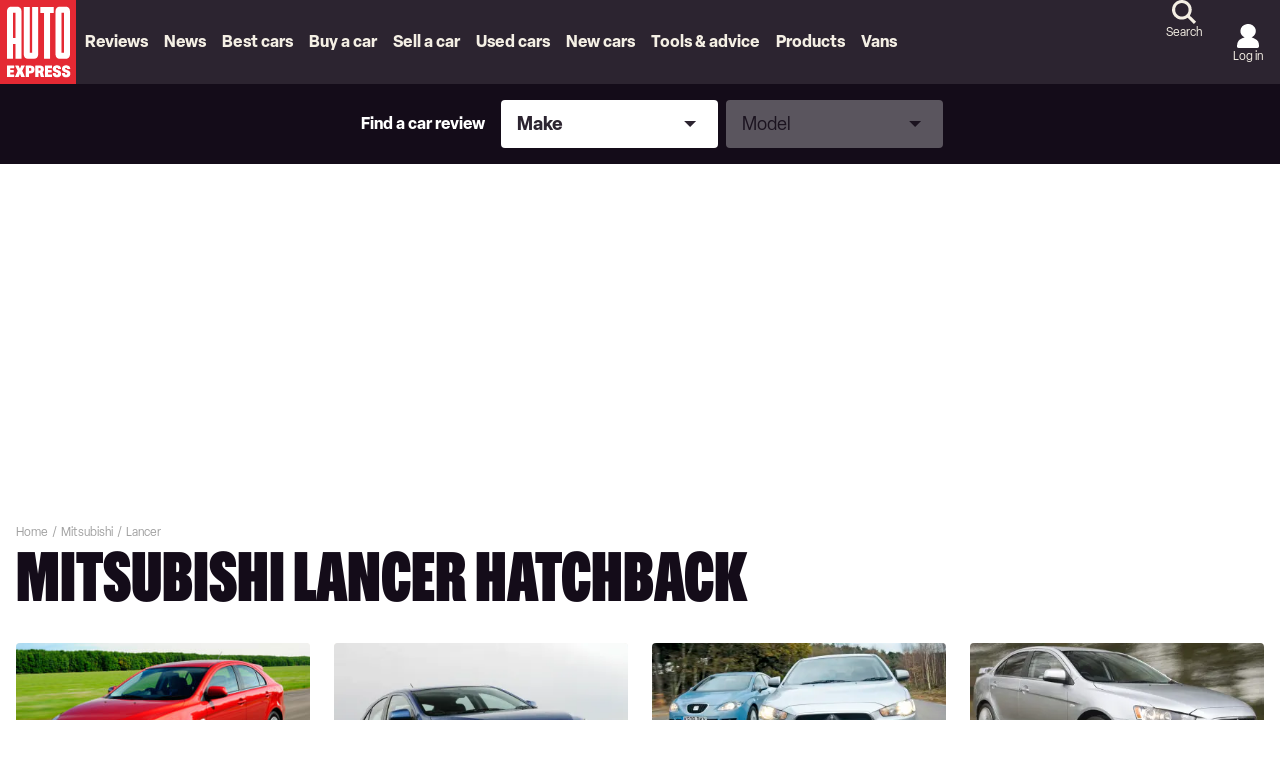

--- FILE ---
content_type: application/javascript; charset=UTF-8
request_url: https://www.autoexpress.co.uk/assets/scripts-cb2d071c.32c1a47bf8978d0d69d5.bundle.js
body_size: 34845
content:
"use strict";
!function(){try{var e="undefined"!=typeof window?window:"undefined"!=typeof global?global:"undefined"!=typeof globalThis?globalThis:"undefined"!=typeof self?self:{},n=(new e.Error).stack;n&&(e._sentryDebugIds=e._sentryDebugIds||{},e._sentryDebugIds[n]="f27914f5-ffaf-5660-baef-b49fc9a41a09")}catch(e){}}();
(self.__LOADABLE_LOADED_CHUNKS__=self.__LOADABLE_LOADED_CHUNKS__||[]).push([[760],{35010:(e,t)=>{Object.defineProperty(t,"__esModule",{value:!0}),t.default=void 0;var n=Array.prototype.find?function(e,t){return Array.prototype.find.call(e,t)}:function(e,t){for(var n=0;n<e.length;n++){var r=e[n];if(t(r))return r}};t.default=n},19526:(e,t)=>{Object.defineProperty(t,"__esModule",{value:!0}),t.default=void 0;var n=Array.prototype.flatMap,r=n?function(e,t){return n.call(e,t)}:function(e,t){for(var n=[],r=0;r<e.length;r++){var i=t(e[r]);Array.isArray(i)?n=n.concat(i):n.push(i)}return n};t.default=r},53122:(e,t)=>{Object.defineProperty(t,"__esModule",{value:!0}),t.default=void 0;var n=Number.isFinite||function(e){return"number"==typeof e&&isFinite(e)};t.default=n},49275:(e,t)=>{Object.defineProperty(t,"__esModule",{value:!0}),t.default=void 0;var n=Number.isInteger||function(e){return"number"==typeof e&&isFinite(e)&&Math.floor(e)===e};t.default=n},29256:(e,t)=>{Object.defineProperty(t,"__esModule",{value:!0}),t.default=void 0;var n=Object.entries||function(e){return Object.keys(e).map((function(t){return[t,e[t]]}))};t.default=n},63208:(e,t)=>{Object.defineProperty(t,"__esModule",{value:!0}),t.default=void 0;var n=Object.values||function(e){return Object.keys(e).map((function(t){return e[t]}))};t.default=n},69426:(e,t,n)=>{Object.defineProperty(t,"B1",{enumerable:!0,get:function(){return r.subscribe}}),Object.defineProperty(t,"kL",{enumerable:!0,get:function(){return r.createSourceEventStream}});var r=n(22630)},83532:(e,t,n)=>{Object.defineProperty(t,"__esModule",{value:!0}),t.default=function(e,t,n){var o,u,c,s,p,l,f=(0,r.getAsyncIterator)(e);function d(e){return e.done?e:i(e.value,t).then(a,u)}if("function"==typeof f.return&&(o=f.return,u=function(e){var t=function(){return Promise.reject(e)};return o.call(f).then(t,t)}),n){var y=n;c=function(e){return i(e,y).then(a,u)}}return s={next:function(){return f.next().then(d,c)},return:function(){return o?o.call(f).then(d,c):Promise.resolve({value:void 0,done:!0})},throw:function(e){return"function"==typeof f.throw?f.throw(e).then(d,c):Promise.reject(e).catch(u)}},p=r.$$asyncIterator,l=function(){return this},p in s?Object.defineProperty(s,p,{value:l,enumerable:!0,configurable:!0,writable:!0}):s[p]=l,s};var r=n(13873);function i(e,t){return new Promise((function(n){return n(t(e))}))}function a(e){return{value:e,done:!1}}},22630:(e,t,n)=>{Object.defineProperty(t,"__esModule",{value:!0}),t.subscribe=function(e,t,n,i,a,o,u,s){return function(e){var t=e.schema,n=e.document,i=e.rootValue,a=e.contextValue,o=e.variableValues,u=e.operationName,s=e.fieldResolver,l=e.subscribeFieldResolver,y=d(t,n,i,a,o,u,l),v=function(e){return(0,c.execute)(t,n,e,a,o,u,s)};return y.then((function(e){return(0,r.isAsyncIterable)(e)?(0,p.default)(e,v,f):e}))}(1===arguments.length?e:{schema:e,document:t,rootValue:n,contextValue:i,variableValues:a,operationName:o,fieldResolver:u,subscribeFieldResolver:s})},t.createSourceEventStream=d;var r=n(13873),i=l(n(61453)),a=n(24646),o=n(83138),u=n(41343),c=n(8792),s=n(94608),p=l(n(83532));function l(e){return e&&e.__esModule?e:{default:e}}function f(e){if(e instanceof o.GraphQLError)return{errors:[e]};throw e}function d(e,t,n,p,l,f,d){(0,c.assertValidExecutionArguments)(e,t,l);try{var y=(0,c.buildExecutionContext)(e,t,n,p,l,f,d);if(Array.isArray(y))return Promise.resolve({errors:y});var v=(0,s.getOperationRootType)(e,y.operation),m=(0,c.collectFields)(y,v,y.operation.selectionSet,Object.create(null),Object.create(null)),h=Object.keys(m)[0],T=m[h],g=T[0].name.value,b=(0,c.getFieldDef)(e,v,g);if(!b)throw new o.GraphQLError('The subscription field "'.concat(g,'" is not defined.'),T);var E=b.subscribe||y.fieldResolver,O=(0,a.addPath)(void 0,h),_=(0,c.buildResolveInfo)(y,b,T,v,O),N=(0,c.resolveFieldValueOrError)(y,b,T,E,n,_);return Promise.resolve(N).then((function(e){if(e instanceof Error)return{errors:[(0,u.locatedError)(e,T,(0,a.pathToArray)(O))]};if((0,r.isAsyncIterable)(e))return e;throw new Error("Subscription field must return Async Iterable. Received: "+(0,i.default)(e))}))}catch(e){return e instanceof o.GraphQLError?Promise.resolve({errors:[e]}):Promise.reject(e)}}},42774:(e,t,n)=>{Object.defineProperty(t,"__esModule",{value:!0}),t.isType=E,t.assertType=O,t.isScalarType=_,t.assertScalarType=function(e){if(!_(e))throw new Error("Expected ".concat((0,i.default)(e)," to be a GraphQL Scalar type."));return e},t.isObjectType=N,t.assertObjectType=function(e){if(!N(e))throw new Error("Expected ".concat((0,i.default)(e)," to be a GraphQL Object type."));return e},t.isInterfaceType=I,t.assertInterfaceType=function(e){if(!I(e))throw new Error("Expected ".concat((0,i.default)(e)," to be a GraphQL Interface type."));return e},t.isUnionType=D,t.assertUnionType=function(e){if(!D(e))throw new Error("Expected ".concat((0,i.default)(e)," to be a GraphQL Union type."));return e},t.isEnumType=L,t.assertEnumType=function(e){if(!L(e))throw new Error("Expected ".concat((0,i.default)(e)," to be a GraphQL Enum type."));return e},t.isInputObjectType=j,t.assertInputObjectType=function(e){if(!j(e))throw new Error("Expected ".concat((0,i.default)(e)," to be a GraphQL Input Object type."));return e},t.isListType=S,t.assertListType=function(e){if(!S(e))throw new Error("Expected ".concat((0,i.default)(e)," to be a GraphQL List type."));return e},t.isNonNullType=P,t.assertNonNullType=function(e){if(!P(e))throw new Error("Expected ".concat((0,i.default)(e)," to be a GraphQL Non-Null type."));return e},t.isInputType=A,t.assertInputType=function(e){if(!A(e))throw new Error("Expected ".concat((0,i.default)(e)," to be a GraphQL input type."));return e},t.isOutputType=w,t.assertOutputType=function(e){if(!w(e))throw new Error("Expected ".concat((0,i.default)(e)," to be a GraphQL output type."));return e},t.isLeafType=F,t.assertLeafType=function(e){if(!F(e))throw new Error("Expected ".concat((0,i.default)(e)," to be a GraphQL leaf type."));return e},t.isCompositeType=M,t.assertCompositeType=function(e){if(!M(e))throw new Error("Expected ".concat((0,i.default)(e)," to be a GraphQL composite type."));return e},t.isAbstractType=G,t.assertAbstractType=function(e){if(!G(e))throw new Error("Expected ".concat((0,i.default)(e)," to be a GraphQL abstract type."));return e},t.GraphQLList=V,t.GraphQLNonNull=Q,t.isWrappingType=R,t.assertWrappingType=function(e){if(!R(e))throw new Error("Expected ".concat((0,i.default)(e)," to be a GraphQL wrapping type."));return e},t.isNullableType=U,t.assertNullableType=C,t.getNullableType=function(e){if(e)return P(e)?e.ofType:e},t.isNamedType=k,t.assertNamedType=function(e){if(!k(e))throw new Error("Expected ".concat((0,i.default)(e)," to be a GraphQL named type."));return e},t.getNamedType=function(e){if(e){for(var t=e;R(t);)t=t.ofType;return t}},t.argsToArgsConfig=H,t.isRequiredArgument=function(e){return P(e.type)&&void 0===e.defaultValue},t.isRequiredInputField=function(e){return P(e.type)&&void 0===e.defaultValue},t.GraphQLInputObjectType=t.GraphQLEnumType=t.GraphQLUnionType=t.GraphQLInterfaceType=t.GraphQLObjectType=t.GraphQLScalarType=void 0;var r=h(n(29256)),i=h(n(61453)),a=h(n(98706)),o=h(n(57138)),u=h(n(96881)),c=h(n(94328)),s=h(n(93125)),p=h(n(59211)),l=h(n(55757)),f=h(n(28405)),d=h(n(99109)),y=h(n(98700)),v=n(4450),m=n(22377);function h(e){return e&&e.__esModule?e:{default:e}}function T(e,t){var n=Object.keys(e);if(Object.getOwnPropertySymbols){var r=Object.getOwnPropertySymbols(e);t&&(r=r.filter((function(t){return Object.getOwnPropertyDescriptor(e,t).enumerable}))),n.push.apply(n,r)}return n}function g(e){for(var t=1;t<arguments.length;t++){var n=null!=arguments[t]?arguments[t]:{};t%2?T(n,!0).forEach((function(t){b(e,t,n[t])})):Object.getOwnPropertyDescriptors?Object.defineProperties(e,Object.getOwnPropertyDescriptors(n)):T(n).forEach((function(t){Object.defineProperty(e,t,Object.getOwnPropertyDescriptor(n,t))}))}return e}function b(e,t,n){return t in e?Object.defineProperty(e,t,{value:n,enumerable:!0,configurable:!0,writable:!0}):e[t]=n,e}function E(e){return _(e)||N(e)||I(e)||D(e)||L(e)||j(e)||S(e)||P(e)}function O(e){if(!E(e))throw new Error("Expected ".concat((0,i.default)(e)," to be a GraphQL type."));return e}function _(e){return(0,p.default)(e,q)}function N(e){return(0,p.default)(e,B)}function I(e){return(0,p.default)(e,W)}function D(e){return(0,p.default)(e,Z)}function L(e){return(0,p.default)(e,ee)}function j(e){return(0,p.default)(e,te)}function S(e){return(0,p.default)(e,V)}function P(e){return(0,p.default)(e,Q)}function A(e){return _(e)||L(e)||j(e)||R(e)&&A(e.ofType)}function w(e){return _(e)||N(e)||I(e)||D(e)||L(e)||R(e)&&w(e.ofType)}function F(e){return _(e)||L(e)}function M(e){return N(e)||I(e)||D(e)}function G(e){return I(e)||D(e)}function V(e){if(!(this instanceof V))return new V(e);this.ofType=O(e)}function Q(e){if(!(this instanceof Q))return new Q(e);this.ofType=C(e)}function R(e){return S(e)||P(e)}function U(e){return E(e)&&!P(e)}function C(e){if(!U(e))throw new Error("Expected ".concat((0,i.default)(e)," to be a GraphQL nullable type."));return e}function k(e){return _(e)||N(e)||I(e)||D(e)||L(e)||j(e)}function x(e){return"function"==typeof e?e():e}function K(e){return e&&e.length>0?e:void 0}V.prototype.toString=function(){return"["+String(this.ofType)+"]"},(0,y.default)(V),(0,d.default)(V),Q.prototype.toString=function(){return String(this.ofType)+"!"},(0,y.default)(Q),(0,d.default)(Q);var q=function(){function e(e){var t=e.parseValue||f.default;this.name=e.name,this.description=e.description,this.serialize=e.serialize||f.default,this.parseValue=t,this.parseLiteral=e.parseLiteral||function(e){return t((0,m.valueFromASTUntyped)(e))},this.extensions=e.extensions&&(0,u.default)(e.extensions),this.astNode=e.astNode,this.extensionASTNodes=K(e.extensionASTNodes),"string"==typeof e.name||(0,c.default)(0,"Must provide name."),null==e.serialize||"function"==typeof e.serialize||(0,c.default)(0,"".concat(this.name,' must provide "serialize" function. If this custom Scalar is also used as an input type, ensure "parseValue" and "parseLiteral" functions are also provided.')),e.parseLiteral&&("function"==typeof e.parseValue&&"function"==typeof e.parseLiteral||(0,c.default)(0,"".concat(this.name,' must provide both "parseValue" and "parseLiteral" functions.')))}var t=e.prototype;return t.toConfig=function(){return{name:this.name,description:this.description,serialize:this.serialize,parseValue:this.parseValue,parseLiteral:this.parseLiteral,extensions:this.extensions,astNode:this.astNode,extensionASTNodes:this.extensionASTNodes||[]}},t.toString=function(){return this.name},e}();t.GraphQLScalarType=q,(0,y.default)(q),(0,d.default)(q);var B=function(){function e(e){this.name=e.name,this.description=e.description,this.isTypeOf=e.isTypeOf,this.extensions=e.extensions&&(0,u.default)(e.extensions),this.astNode=e.astNode,this.extensionASTNodes=K(e.extensionASTNodes),this._fields=J.bind(void 0,e),this._interfaces=Y.bind(void 0,e),"string"==typeof e.name||(0,c.default)(0,"Must provide name."),null==e.isTypeOf||"function"==typeof e.isTypeOf||(0,c.default)(0,"".concat(this.name,' must provide "isTypeOf" as a function, ')+"but got: ".concat((0,i.default)(e.isTypeOf),"."))}var t=e.prototype;return t.getFields=function(){return"function"==typeof this._fields&&(this._fields=this._fields()),this._fields},t.getInterfaces=function(){return"function"==typeof this._interfaces&&(this._interfaces=this._interfaces()),this._interfaces},t.toConfig=function(){return{name:this.name,description:this.description,interfaces:this.getInterfaces(),fields:z(this.getFields()),isTypeOf:this.isTypeOf,extensions:this.extensions,astNode:this.astNode,extensionASTNodes:this.extensionASTNodes||[]}},t.toString=function(){return this.name},e}();function Y(e){var t=x(e.interfaces)||[];return Array.isArray(t)||(0,c.default)(0,"".concat(e.name," interfaces must be an Array or a function which returns an Array.")),t}function J(e){var t=x(e.fields)||{};return X(t)||(0,c.default)(0,"".concat(e.name," fields must be an object with field names as keys or a function which returns such an object.")),(0,o.default)(t,(function(t,n){X(t)||(0,c.default)(0,"".concat(e.name,".").concat(n," field config must be an object")),!("isDeprecated"in t)||(0,c.default)(0,"".concat(e.name,".").concat(n,' should provide "deprecationReason" instead of "isDeprecated".')),null==t.resolve||"function"==typeof t.resolve||(0,c.default)(0,"".concat(e.name,".").concat(n," field resolver must be a function if ")+"provided, but got: ".concat((0,i.default)(t.resolve),"."));var a=t.args||{};X(a)||(0,c.default)(0,"".concat(e.name,".").concat(n," args must be an object with argument names as keys."));var o=(0,r.default)(a).map((function(e){var t=e[0],n=e[1];return{name:t,description:void 0===n.description?null:n.description,type:n.type,defaultValue:n.defaultValue,extensions:n.extensions&&(0,u.default)(n.extensions),astNode:n.astNode}}));return g({},t,{name:n,description:t.description,type:t.type,args:o,resolve:t.resolve,subscribe:t.subscribe,isDeprecated:Boolean(t.deprecationReason),deprecationReason:t.deprecationReason,extensions:t.extensions&&(0,u.default)(t.extensions),astNode:t.astNode})}))}function X(e){return(0,l.default)(e)&&!Array.isArray(e)}function z(e){return(0,o.default)(e,(function(e){return{description:e.description,type:e.type,args:H(e.args),resolve:e.resolve,subscribe:e.subscribe,deprecationReason:e.deprecationReason,extensions:e.extensions,astNode:e.astNode}}))}function H(e){return(0,s.default)(e,(function(e){return e.name}),(function(e){return{description:e.description,type:e.type,defaultValue:e.defaultValue,extensions:e.extensions,astNode:e.astNode}}))}t.GraphQLObjectType=B,(0,y.default)(B),(0,d.default)(B);var W=function(){function e(e){this.name=e.name,this.description=e.description,this.resolveType=e.resolveType,this.extensions=e.extensions&&(0,u.default)(e.extensions),this.astNode=e.astNode,this.extensionASTNodes=K(e.extensionASTNodes),this._fields=J.bind(void 0,e),"string"==typeof e.name||(0,c.default)(0,"Must provide name."),null==e.resolveType||"function"==typeof e.resolveType||(0,c.default)(0,"".concat(this.name,' must provide "resolveType" as a function, ')+"but got: ".concat((0,i.default)(e.resolveType),"."))}var t=e.prototype;return t.getFields=function(){return"function"==typeof this._fields&&(this._fields=this._fields()),this._fields},t.toConfig=function(){return{name:this.name,description:this.description,fields:z(this.getFields()),resolveType:this.resolveType,extensions:this.extensions,astNode:this.astNode,extensionASTNodes:this.extensionASTNodes||[]}},t.toString=function(){return this.name},e}();t.GraphQLInterfaceType=W,(0,y.default)(W),(0,d.default)(W);var Z=function(){function e(e){this.name=e.name,this.description=e.description,this.resolveType=e.resolveType,this.extensions=e.extensions&&(0,u.default)(e.extensions),this.astNode=e.astNode,this.extensionASTNodes=K(e.extensionASTNodes),this._types=$.bind(void 0,e),"string"==typeof e.name||(0,c.default)(0,"Must provide name."),null==e.resolveType||"function"==typeof e.resolveType||(0,c.default)(0,"".concat(this.name,' must provide "resolveType" as a function, ')+"but got: ".concat((0,i.default)(e.resolveType),"."))}var t=e.prototype;return t.getTypes=function(){return"function"==typeof this._types&&(this._types=this._types()),this._types},t.toConfig=function(){return{name:this.name,description:this.description,types:this.getTypes(),resolveType:this.resolveType,extensions:this.extensions,astNode:this.astNode,extensionASTNodes:this.extensionASTNodes||[]}},t.toString=function(){return this.name},e}();function $(e){var t=x(e.types)||[];return Array.isArray(t)||(0,c.default)(0,"Must provide Array of types or a function which returns such an array for Union ".concat(e.name,".")),t}t.GraphQLUnionType=Z,(0,y.default)(Z),(0,d.default)(Z);var ee=function(){function e(e){var t,n;this.name=e.name,this.description=e.description,this.extensions=e.extensions&&(0,u.default)(e.extensions),this.astNode=e.astNode,this.extensionASTNodes=K(e.extensionASTNodes),this._values=(t=this.name,X(n=e.values)||(0,c.default)(0,"".concat(t," values must be an object with value names as keys.")),(0,r.default)(n).map((function(e){var n=e[0],r=e[1];return X(r)||(0,c.default)(0,"".concat(t,".").concat(n,' must refer to an object with a "value" key ')+"representing an internal value but got: ".concat((0,i.default)(r),".")),!("isDeprecated"in r)||(0,c.default)(0,"".concat(t,".").concat(n,' should provide "deprecationReason" instead of "isDeprecated".')),{name:n,description:r.description,value:"value"in r?r.value:n,isDeprecated:Boolean(r.deprecationReason),deprecationReason:r.deprecationReason,extensions:r.extensions&&(0,u.default)(r.extensions),astNode:r.astNode}}))),this._valueLookup=new Map(this._values.map((function(e){return[e.value,e]}))),this._nameLookup=(0,a.default)(this._values,(function(e){return e.name})),"string"==typeof e.name||(0,c.default)(0,"Must provide name.")}var t=e.prototype;return t.getValues=function(){return this._values},t.getValue=function(e){return this._nameLookup[e]},t.serialize=function(e){var t=this._valueLookup.get(e);if(t)return t.name},t.parseValue=function(e){if("string"==typeof e){var t=this.getValue(e);if(t)return t.value}},t.parseLiteral=function(e,t){if(e.kind===v.Kind.ENUM){var n=this.getValue(e.value);if(n)return n.value}},t.toConfig=function(){var e=(0,s.default)(this.getValues(),(function(e){return e.name}),(function(e){return{description:e.description,value:e.value,deprecationReason:e.deprecationReason,extensions:e.extensions,astNode:e.astNode}}));return{name:this.name,description:this.description,values:e,extensions:this.extensions,astNode:this.astNode,extensionASTNodes:this.extensionASTNodes||[]}},t.toString=function(){return this.name},e}();t.GraphQLEnumType=ee,(0,y.default)(ee),(0,d.default)(ee);var te=function(){function e(e){this.name=e.name,this.description=e.description,this.extensions=e.extensions&&(0,u.default)(e.extensions),this.astNode=e.astNode,this.extensionASTNodes=K(e.extensionASTNodes),this._fields=ne.bind(void 0,e),"string"==typeof e.name||(0,c.default)(0,"Must provide name.")}var t=e.prototype;return t.getFields=function(){return"function"==typeof this._fields&&(this._fields=this._fields()),this._fields},t.toConfig=function(){var e=(0,o.default)(this.getFields(),(function(e){return{description:e.description,type:e.type,defaultValue:e.defaultValue,extensions:e.extensions,astNode:e.astNode}}));return{name:this.name,description:this.description,fields:e,extensions:this.extensions,astNode:this.astNode,extensionASTNodes:this.extensionASTNodes||[]}},t.toString=function(){return this.name},e}();function ne(e){var t=x(e.fields)||{};return X(t)||(0,c.default)(0,"".concat(e.name," fields must be an object with field names as keys or a function which returns such an object.")),(0,o.default)(t,(function(t,n){return!("resolve"in t)||(0,c.default)(0,"".concat(e.name,".").concat(n," field has a resolve property, but Input Types cannot define resolvers.")),g({},t,{name:n,description:t.description,type:t.type,defaultValue:t.defaultValue,extensions:t.extensions&&(0,u.default)(t.extensions),astNode:t.astNode})}))}t.GraphQLInputObjectType=te,(0,y.default)(te),(0,d.default)(te)},43657:(e,t,n)=>{Object.defineProperty(t,"__esModule",{value:!0}),t.isDirective=v,t.assertDirective=function(e){if(!v(e))throw new Error("Expected ".concat((0,i.default)(e)," to be a GraphQL directive."));return e},t.isSpecifiedDirective=function(e){return v(e)&&E.some((function(t){return t.name===e.name}))},t.specifiedDirectives=t.GraphQLDeprecatedDirective=t.DEFAULT_DEPRECATION_REASON=t.GraphQLSkipDirective=t.GraphQLIncludeDirective=t.GraphQLDirective=void 0;var r=y(n(29256)),i=y(n(61453)),a=y(n(96881)),o=y(n(94328)),u=y(n(59211)),c=y(n(99109)),s=y(n(55757)),p=y(n(98700)),l=n(68123),f=n(53514),d=n(42774);function y(e){return e&&e.__esModule?e:{default:e}}function v(e){return(0,u.default)(e,m)}var m=function(){function e(e){this.name=e.name,this.description=e.description,this.locations=e.locations,this.isRepeatable=null!=e.isRepeatable&&e.isRepeatable,this.extensions=e.extensions&&(0,a.default)(e.extensions),this.astNode=e.astNode,e.name||(0,o.default)(0,"Directive must be named."),Array.isArray(e.locations)||(0,o.default)(0,"@".concat(e.name," locations must be an Array."));var t=e.args||{};(0,s.default)(t)&&!Array.isArray(t)||(0,o.default)(0,"@".concat(e.name," args must be an object with argument names as keys.")),this.args=(0,r.default)(t).map((function(e){var t=e[0],n=e[1];return{name:t,description:void 0===n.description?null:n.description,type:n.type,defaultValue:n.defaultValue,extensions:n.extensions&&(0,a.default)(n.extensions),astNode:n.astNode}}))}var t=e.prototype;return t.toString=function(){return"@"+this.name},t.toConfig=function(){return{name:this.name,description:this.description,locations:this.locations,args:(0,d.argsToArgsConfig)(this.args),isRepeatable:this.isRepeatable,extensions:this.extensions,astNode:this.astNode}},e}();t.GraphQLDirective=m,(0,p.default)(m),(0,c.default)(m);var h=new m({name:"include",description:"Directs the executor to include this field or fragment only when the `if` argument is true.",locations:[l.DirectiveLocation.FIELD,l.DirectiveLocation.FRAGMENT_SPREAD,l.DirectiveLocation.INLINE_FRAGMENT],args:{if:{type:(0,d.GraphQLNonNull)(f.GraphQLBoolean),description:"Included when true."}}});t.GraphQLIncludeDirective=h;var T=new m({name:"skip",description:"Directs the executor to skip this field or fragment when the `if` argument is true.",locations:[l.DirectiveLocation.FIELD,l.DirectiveLocation.FRAGMENT_SPREAD,l.DirectiveLocation.INLINE_FRAGMENT],args:{if:{type:(0,d.GraphQLNonNull)(f.GraphQLBoolean),description:"Skipped when true."}}});t.GraphQLSkipDirective=T;var g="No longer supported";t.DEFAULT_DEPRECATION_REASON=g;var b=new m({name:"deprecated",description:"Marks an element of a GraphQL schema as no longer supported.",locations:[l.DirectiveLocation.FIELD_DEFINITION,l.DirectiveLocation.ENUM_VALUE],args:{reason:{type:f.GraphQLString,description:"Explains why this element was deprecated, usually also including a suggestion for how to access supported similar data. Formatted using the Markdown syntax (as specified by [CommonMark](https://commonmark.org/).",defaultValue:g}}});t.GraphQLDeprecatedDirective=b;var E=Object.freeze([h,T,b]);t.specifiedDirectives=E},15295:(e,t,n)=>{Object.defineProperty(t,"Wl",{enumerable:!0,get:function(){return r.isSchema}}),Object.defineProperty(t,"GU",{enumerable:!0,get:function(){return r.assertSchema}}),Object.defineProperty(t,"V4",{enumerable:!0,get:function(){return r.GraphQLSchema}}),Object.defineProperty(t,"Xj",{enumerable:!0,get:function(){return i.isType}}),Object.defineProperty(t,"lg",{enumerable:!0,get:function(){return i.isScalarType}}),Object.defineProperty(t,"YQ",{enumerable:!0,get:function(){return i.isObjectType}}),Object.defineProperty(t,"kD",{enumerable:!0,get:function(){return i.isInterfaceType}}),Object.defineProperty(t,"CK",{enumerable:!0,get:function(){return i.isUnionType}}),Object.defineProperty(t,"oF",{enumerable:!0,get:function(){return i.isEnumType}}),Object.defineProperty(t,"qK",{enumerable:!0,get:function(){return i.isInputObjectType}}),Object.defineProperty(t,"Fs",{enumerable:!0,get:function(){return i.isListType}}),Object.defineProperty(t,"bd",{enumerable:!0,get:function(){return i.isNonNullType}}),Object.defineProperty(t,"dX",{enumerable:!0,get:function(){return i.isInputType}}),Object.defineProperty(t,"oH",{enumerable:!0,get:function(){return i.isOutputType}}),Object.defineProperty(t,"zf",{enumerable:!0,get:function(){return i.isLeafType}}),Object.defineProperty(t,"ML",{enumerable:!0,get:function(){return i.isCompositeType}}),Object.defineProperty(t,"Lc",{enumerable:!0,get:function(){return i.isAbstractType}}),Object.defineProperty(t,"lS",{enumerable:!0,get:function(){return i.isWrappingType}}),Object.defineProperty(t,"wj",{enumerable:!0,get:function(){return i.isNullableType}}),Object.defineProperty(t,"sy",{enumerable:!0,get:function(){return i.isNamedType}}),Object.defineProperty(t,"xP",{enumerable:!0,get:function(){return i.isRequiredArgument}}),Object.defineProperty(t,"FA",{enumerable:!0,get:function(){return i.isRequiredInputField}}),Object.defineProperty(t,"j",{enumerable:!0,get:function(){return i.assertType}}),Object.defineProperty(t,"Zx",{enumerable:!0,get:function(){return i.assertScalarType}}),Object.defineProperty(t,"qC",{enumerable:!0,get:function(){return i.assertObjectType}}),Object.defineProperty(t,"qL",{enumerable:!0,get:function(){return i.assertInterfaceType}}),Object.defineProperty(t,"EG",{enumerable:!0,get:function(){return i.assertUnionType}}),Object.defineProperty(t,"el",{enumerable:!0,get:function(){return i.assertEnumType}}),Object.defineProperty(t,"Yq",{enumerable:!0,get:function(){return i.assertInputObjectType}}),Object.defineProperty(t,"dL",{enumerable:!0,get:function(){return i.assertListType}}),Object.defineProperty(t,"ZX",{enumerable:!0,get:function(){return i.assertNonNullType}}),Object.defineProperty(t,"L9",{enumerable:!0,get:function(){return i.assertInputType}}),Object.defineProperty(t,"yh",{enumerable:!0,get:function(){return i.assertOutputType}}),Object.defineProperty(t,"D0",{enumerable:!0,get:function(){return i.assertLeafType}}),Object.defineProperty(t,"Ye",{enumerable:!0,get:function(){return i.assertCompositeType}}),Object.defineProperty(t,"N_",{enumerable:!0,get:function(){return i.assertAbstractType}}),Object.defineProperty(t,"B3",{enumerable:!0,get:function(){return i.assertWrappingType}}),Object.defineProperty(t,"wG",{enumerable:!0,get:function(){return i.assertNullableType}}),Object.defineProperty(t,"sF",{enumerable:!0,get:function(){return i.assertNamedType}}),Object.defineProperty(t,"yl",{enumerable:!0,get:function(){return i.getNullableType}}),Object.defineProperty(t,"MR",{enumerable:!0,get:function(){return i.getNamedType}}),Object.defineProperty(t,"Ag",{enumerable:!0,get:function(){return i.GraphQLScalarType}}),Object.defineProperty(t,"bh",{enumerable:!0,get:function(){return i.GraphQLObjectType}}),Object.defineProperty(t,"VA",{enumerable:!0,get:function(){return i.GraphQLInterfaceType}}),Object.defineProperty(t,"hI",{enumerable:!0,get:function(){return i.GraphQLUnionType}}),Object.defineProperty(t,"Zb",{enumerable:!0,get:function(){return i.GraphQLEnumType}}),Object.defineProperty(t,"zP",{enumerable:!0,get:function(){return i.GraphQLInputObjectType}}),Object.defineProperty(t,"KT",{enumerable:!0,get:function(){return i.GraphQLList}}),Object.defineProperty(t,"Gc",{enumerable:!0,get:function(){return i.GraphQLNonNull}}),Object.defineProperty(t,"qT",{enumerable:!0,get:function(){return a.isDirective}}),Object.defineProperty(t,"yq",{enumerable:!0,get:function(){return a.assertDirective}}),Object.defineProperty(t,"RR",{enumerable:!0,get:function(){return a.GraphQLDirective}}),Object.defineProperty(t,"Qe",{enumerable:!0,get:function(){return a.isSpecifiedDirective}}),Object.defineProperty(t,"rc",{enumerable:!0,get:function(){return a.specifiedDirectives}}),Object.defineProperty(t,"HQ",{enumerable:!0,get:function(){return a.GraphQLIncludeDirective}}),Object.defineProperty(t,"MQ",{enumerable:!0,get:function(){return a.GraphQLSkipDirective}}),Object.defineProperty(t,"yK",{enumerable:!0,get:function(){return a.GraphQLDeprecatedDirective}}),Object.defineProperty(t,"Il",{enumerable:!0,get:function(){return a.DEFAULT_DEPRECATION_REASON}}),Object.defineProperty(t,"PZ",{enumerable:!0,get:function(){return o.isSpecifiedScalarType}}),Object.defineProperty(t,"YC",{enumerable:!0,get:function(){return o.specifiedScalarTypes}}),Object.defineProperty(t,"Fh",{enumerable:!0,get:function(){return o.GraphQLInt}}),Object.defineProperty(t,"qS",{enumerable:!0,get:function(){return o.GraphQLFloat}}),Object.defineProperty(t,"FV",{enumerable:!0,get:function(){return o.GraphQLString}}),Object.defineProperty(t,"kk",{enumerable:!0,get:function(){return o.GraphQLBoolean}}),Object.defineProperty(t,"N1",{enumerable:!0,get:function(){return o.GraphQLID}}),Object.defineProperty(t,"Yh",{enumerable:!0,get:function(){return u.isIntrospectionType}}),Object.defineProperty(t,"mq",{enumerable:!0,get:function(){return u.introspectionTypes}}),Object.defineProperty(t,"em",{enumerable:!0,get:function(){return u.__Schema}}),Object.defineProperty(t,"sv",{enumerable:!0,get:function(){return u.__Directive}}),Object.defineProperty(t,"$4",{enumerable:!0,get:function(){return u.__DirectiveLocation}}),Object.defineProperty(t,"P8",{enumerable:!0,get:function(){return u.__Type}}),Object.defineProperty(t,"z9",{enumerable:!0,get:function(){return u.__Field}}),Object.defineProperty(t,"Ym",{enumerable:!0,get:function(){return u.__InputValue}}),Object.defineProperty(t,"B1",{enumerable:!0,get:function(){return u.__EnumValue}}),Object.defineProperty(t,"B0",{enumerable:!0,get:function(){return u.__TypeKind}}),Object.defineProperty(t,"fY",{enumerable:!0,get:function(){return u.TypeKind}}),Object.defineProperty(t,"S0",{enumerable:!0,get:function(){return u.SchemaMetaFieldDef}}),Object.defineProperty(t,"Xe",{enumerable:!0,get:function(){return u.TypeMetaFieldDef}}),Object.defineProperty(t,"of",{enumerable:!0,get:function(){return u.TypeNameMetaFieldDef}}),Object.defineProperty(t,"i6",{enumerable:!0,get:function(){return c.validateSchema}}),Object.defineProperty(t,"YX",{enumerable:!0,get:function(){return c.assertValidSchema}});var r=n(74572),i=n(42774),a=n(43657),o=n(53514),u=n(60592),c=n(29693)},60592:(e,t,n)=>{Object.defineProperty(t,"__esModule",{value:!0}),t.isIntrospectionType=function(e){return(0,p.isNamedType)(e)&&N.some((function(t){var n=t.name;return e.name===n}))},t.introspectionTypes=t.TypeNameMetaFieldDef=t.TypeMetaFieldDef=t.SchemaMetaFieldDef=t.__TypeKind=t.TypeKind=t.__EnumValue=t.__InputValue=t.__Field=t.__Type=t.__DirectiveLocation=t.__Directive=t.__Schema=void 0;var r=l(n(63208)),i=l(n(61453)),a=l(n(29845)),o=n(22701),u=n(68123),c=n(81316),s=n(53514),p=n(42774);function l(e){return e&&e.__esModule?e:{default:e}}var f=new p.GraphQLObjectType({name:"__Schema",description:"A GraphQL Schema defines the capabilities of a GraphQL server. It exposes all available types and directives on the server, as well as the entry points for query, mutation, and subscription operations.",fields:function(){return{types:{description:"A list of all types supported by this server.",type:(0,p.GraphQLNonNull)((0,p.GraphQLList)((0,p.GraphQLNonNull)(v))),resolve:function(e){return(0,r.default)(e.getTypeMap())}},queryType:{description:"The type that query operations will be rooted at.",type:(0,p.GraphQLNonNull)(v),resolve:function(e){return e.getQueryType()}},mutationType:{description:"If this server supports mutation, the type that mutation operations will be rooted at.",type:v,resolve:function(e){return e.getMutationType()}},subscriptionType:{description:"If this server support subscription, the type that subscription operations will be rooted at.",type:v,resolve:function(e){return e.getSubscriptionType()}},directives:{description:"A list of all directives supported by this server.",type:(0,p.GraphQLNonNull)((0,p.GraphQLList)((0,p.GraphQLNonNull)(d))),resolve:function(e){return e.getDirectives()}}}}});t.__Schema=f;var d=new p.GraphQLObjectType({name:"__Directive",description:"A Directive provides a way to describe alternate runtime execution and type validation behavior in a GraphQL document.\n\nIn some cases, you need to provide options to alter GraphQL's execution behavior in ways field arguments will not suffice, such as conditionally including or skipping a field. Directives provide this by describing additional information to the executor.",fields:function(){return{name:{type:(0,p.GraphQLNonNull)(s.GraphQLString),resolve:function(e){return e.name}},description:{type:s.GraphQLString,resolve:function(e){return e.description}},locations:{type:(0,p.GraphQLNonNull)((0,p.GraphQLList)((0,p.GraphQLNonNull)(y))),resolve:function(e){return e.locations}},args:{type:(0,p.GraphQLNonNull)((0,p.GraphQLList)((0,p.GraphQLNonNull)(h))),resolve:function(e){return e.args}}}}});t.__Directive=d;var y=new p.GraphQLEnumType({name:"__DirectiveLocation",description:"A Directive can be adjacent to many parts of the GraphQL language, a __DirectiveLocation describes one such possible adjacencies.",values:{QUERY:{value:u.DirectiveLocation.QUERY,description:"Location adjacent to a query operation."},MUTATION:{value:u.DirectiveLocation.MUTATION,description:"Location adjacent to a mutation operation."},SUBSCRIPTION:{value:u.DirectiveLocation.SUBSCRIPTION,description:"Location adjacent to a subscription operation."},FIELD:{value:u.DirectiveLocation.FIELD,description:"Location adjacent to a field."},FRAGMENT_DEFINITION:{value:u.DirectiveLocation.FRAGMENT_DEFINITION,description:"Location adjacent to a fragment definition."},FRAGMENT_SPREAD:{value:u.DirectiveLocation.FRAGMENT_SPREAD,description:"Location adjacent to a fragment spread."},INLINE_FRAGMENT:{value:u.DirectiveLocation.INLINE_FRAGMENT,description:"Location adjacent to an inline fragment."},VARIABLE_DEFINITION:{value:u.DirectiveLocation.VARIABLE_DEFINITION,description:"Location adjacent to a variable definition."},SCHEMA:{value:u.DirectiveLocation.SCHEMA,description:"Location adjacent to a schema definition."},SCALAR:{value:u.DirectiveLocation.SCALAR,description:"Location adjacent to a scalar definition."},OBJECT:{value:u.DirectiveLocation.OBJECT,description:"Location adjacent to an object type definition."},FIELD_DEFINITION:{value:u.DirectiveLocation.FIELD_DEFINITION,description:"Location adjacent to a field definition."},ARGUMENT_DEFINITION:{value:u.DirectiveLocation.ARGUMENT_DEFINITION,description:"Location adjacent to an argument definition."},INTERFACE:{value:u.DirectiveLocation.INTERFACE,description:"Location adjacent to an interface definition."},UNION:{value:u.DirectiveLocation.UNION,description:"Location adjacent to a union definition."},ENUM:{value:u.DirectiveLocation.ENUM,description:"Location adjacent to an enum definition."},ENUM_VALUE:{value:u.DirectiveLocation.ENUM_VALUE,description:"Location adjacent to an enum value definition."},INPUT_OBJECT:{value:u.DirectiveLocation.INPUT_OBJECT,description:"Location adjacent to an input object type definition."},INPUT_FIELD_DEFINITION:{value:u.DirectiveLocation.INPUT_FIELD_DEFINITION,description:"Location adjacent to an input object field definition."}}});t.__DirectiveLocation=y;var v=new p.GraphQLObjectType({name:"__Type",description:"The fundamental unit of any GraphQL Schema is the type. There are many kinds of types in GraphQL as represented by the `__TypeKind` enum.\n\nDepending on the kind of a type, certain fields describe information about that type. Scalar types provide no information beyond a name and description, while Enum types provide their values. Object and Interface types provide the fields they describe. Abstract types, Union and Interface, provide the Object types possible at runtime. List and NonNull types compose other types.",fields:function(){return{kind:{type:(0,p.GraphQLNonNull)(b),resolve:function(e){return(0,p.isScalarType)(e)?g.SCALAR:(0,p.isObjectType)(e)?g.OBJECT:(0,p.isInterfaceType)(e)?g.INTERFACE:(0,p.isUnionType)(e)?g.UNION:(0,p.isEnumType)(e)?g.ENUM:(0,p.isInputObjectType)(e)?g.INPUT_OBJECT:(0,p.isListType)(e)?g.LIST:(0,p.isNonNullType)(e)?g.NON_NULL:void(0,a.default)(!1,'Unexpected type: "'.concat((0,i.default)(e),'".'))}},name:{type:s.GraphQLString,resolve:function(e){return void 0!==e.name?e.name:void 0}},description:{type:s.GraphQLString,resolve:function(e){return void 0!==e.description?e.description:void 0}},fields:{type:(0,p.GraphQLList)((0,p.GraphQLNonNull)(m)),args:{includeDeprecated:{type:s.GraphQLBoolean,defaultValue:!1}},resolve:function(e,t){var n=t.includeDeprecated;if((0,p.isObjectType)(e)||(0,p.isInterfaceType)(e)){var i=(0,r.default)(e.getFields());return n||(i=i.filter((function(e){return!e.deprecationReason}))),i}return null}},interfaces:{type:(0,p.GraphQLList)((0,p.GraphQLNonNull)(v)),resolve:function(e){if((0,p.isObjectType)(e))return e.getInterfaces()}},possibleTypes:{type:(0,p.GraphQLList)((0,p.GraphQLNonNull)(v)),resolve:function(e,t,n,r){var i=r.schema;if((0,p.isAbstractType)(e))return i.getPossibleTypes(e)}},enumValues:{type:(0,p.GraphQLList)((0,p.GraphQLNonNull)(T)),args:{includeDeprecated:{type:s.GraphQLBoolean,defaultValue:!1}},resolve:function(e,t){var n=t.includeDeprecated;if((0,p.isEnumType)(e)){var r=e.getValues();return n||(r=r.filter((function(e){return!e.deprecationReason}))),r}}},inputFields:{type:(0,p.GraphQLList)((0,p.GraphQLNonNull)(h)),resolve:function(e){if((0,p.isInputObjectType)(e))return(0,r.default)(e.getFields())}},ofType:{type:v,resolve:function(e){return void 0!==e.ofType?e.ofType:void 0}}}}});t.__Type=v;var m=new p.GraphQLObjectType({name:"__Field",description:"Object and Interface types are described by a list of Fields, each of which has a name, potentially a list of arguments, and a return type.",fields:function(){return{name:{type:(0,p.GraphQLNonNull)(s.GraphQLString),resolve:function(e){return e.name}},description:{type:s.GraphQLString,resolve:function(e){return e.description}},args:{type:(0,p.GraphQLNonNull)((0,p.GraphQLList)((0,p.GraphQLNonNull)(h))),resolve:function(e){return e.args}},type:{type:(0,p.GraphQLNonNull)(v),resolve:function(e){return e.type}},isDeprecated:{type:(0,p.GraphQLNonNull)(s.GraphQLBoolean),resolve:function(e){return e.isDeprecated}},deprecationReason:{type:s.GraphQLString,resolve:function(e){return e.deprecationReason}}}}});t.__Field=m;var h=new p.GraphQLObjectType({name:"__InputValue",description:"Arguments provided to Fields or Directives and the input fields of an InputObject are represented as Input Values which describe their type and optionally a default value.",fields:function(){return{name:{type:(0,p.GraphQLNonNull)(s.GraphQLString),resolve:function(e){return e.name}},description:{type:s.GraphQLString,resolve:function(e){return e.description}},type:{type:(0,p.GraphQLNonNull)(v),resolve:function(e){return e.type}},defaultValue:{type:s.GraphQLString,description:"A GraphQL-formatted string representing the default value for this input value.",resolve:function(e){var t=(0,c.astFromValue)(e.defaultValue,e.type);return t?(0,o.print)(t):null}}}}});t.__InputValue=h;var T=new p.GraphQLObjectType({name:"__EnumValue",description:"One possible value for a given Enum. Enum values are unique values, not a placeholder for a string or numeric value. However an Enum value is returned in a JSON response as a string.",fields:function(){return{name:{type:(0,p.GraphQLNonNull)(s.GraphQLString),resolve:function(e){return e.name}},description:{type:s.GraphQLString,resolve:function(e){return e.description}},isDeprecated:{type:(0,p.GraphQLNonNull)(s.GraphQLBoolean),resolve:function(e){return e.isDeprecated}},deprecationReason:{type:s.GraphQLString,resolve:function(e){return e.deprecationReason}}}}});t.__EnumValue=T;var g=Object.freeze({SCALAR:"SCALAR",OBJECT:"OBJECT",INTERFACE:"INTERFACE",UNION:"UNION",ENUM:"ENUM",INPUT_OBJECT:"INPUT_OBJECT",LIST:"LIST",NON_NULL:"NON_NULL"});t.TypeKind=g;var b=new p.GraphQLEnumType({name:"__TypeKind",description:"An enum describing what kind of type a given `__Type` is.",values:{SCALAR:{value:g.SCALAR,description:"Indicates this type is a scalar."},OBJECT:{value:g.OBJECT,description:"Indicates this type is an object. `fields` and `interfaces` are valid fields."},INTERFACE:{value:g.INTERFACE,description:"Indicates this type is an interface. `fields` and `possibleTypes` are valid fields."},UNION:{value:g.UNION,description:"Indicates this type is a union. `possibleTypes` is a valid field."},ENUM:{value:g.ENUM,description:"Indicates this type is an enum. `enumValues` is a valid field."},INPUT_OBJECT:{value:g.INPUT_OBJECT,description:"Indicates this type is an input object. `inputFields` is a valid field."},LIST:{value:g.LIST,description:"Indicates this type is a list. `ofType` is a valid field."},NON_NULL:{value:g.NON_NULL,description:"Indicates this type is a non-null. `ofType` is a valid field."}}});t.__TypeKind=b;var E={name:"__schema",type:(0,p.GraphQLNonNull)(f),description:"Access the current type schema of this server.",args:[],resolve:function(e,t,n,r){return r.schema},deprecationReason:void 0,extensions:void 0,astNode:void 0};t.SchemaMetaFieldDef=E;var O={name:"__type",type:v,description:"Request the type information of a single type.",args:[{name:"name",description:void 0,type:(0,p.GraphQLNonNull)(s.GraphQLString),defaultValue:void 0,extensions:void 0,astNode:void 0}],resolve:function(e,t,n,r){var i=t.name;return r.schema.getType(i)},deprecationReason:void 0,extensions:void 0,astNode:void 0};t.TypeMetaFieldDef=O;var _={name:"__typename",type:(0,p.GraphQLNonNull)(s.GraphQLString),description:"The name of the current Object type at runtime.",args:[],resolve:function(e,t,n,r){return r.parentType.name},deprecationReason:void 0,extensions:void 0,astNode:void 0};t.TypeNameMetaFieldDef=_;var N=Object.freeze([f,d,y,v,m,h,T,b]);t.introspectionTypes=N},53514:(e,t,n)=>{Object.defineProperty(t,"__esModule",{value:!0}),t.isSpecifiedScalarType=function(e){return(0,c.isScalarType)(e)&&T.some((function(t){var n=t.name;return e.name===n}))},t.specifiedScalarTypes=t.GraphQLID=t.GraphQLBoolean=t.GraphQLString=t.GraphQLFloat=t.GraphQLInt=void 0;var r=s(n(53122)),i=s(n(49275)),a=s(n(61453)),o=s(n(55757)),u=n(4450),c=n(42774);function s(e){return e&&e.__esModule?e:{default:e}}var p=2147483647,l=-2147483648,f=new c.GraphQLScalarType({name:"Int",description:"The `Int` scalar type represents non-fractional signed whole numeric values. Int can represent values between -(2^31) and 2^31 - 1.",serialize:function(e){if("boolean"==typeof e)return e?1:0;var t=e;if("string"==typeof e&&""!==e&&(t=Number(e)),!(0,i.default)(t))throw new TypeError("Int cannot represent non-integer value: ".concat((0,a.default)(e)));if(t>p||t<l)throw new TypeError("Int cannot represent non 32-bit signed integer value: ".concat((0,a.default)(e)));return t},parseValue:function(e){if(!(0,i.default)(e))throw new TypeError("Int cannot represent non-integer value: ".concat((0,a.default)(e)));if(e>p||e<l)throw new TypeError("Int cannot represent non 32-bit signed integer value: ".concat((0,a.default)(e)));return e},parseLiteral:function(e){if(e.kind===u.Kind.INT){var t=parseInt(e.value,10);if(t<=p&&t>=l)return t}}});t.GraphQLInt=f;var d=new c.GraphQLScalarType({name:"Float",description:"The `Float` scalar type represents signed double-precision fractional values as specified by [IEEE 754](https://en.wikipedia.org/wiki/IEEE_floating_point).",serialize:function(e){if("boolean"==typeof e)return e?1:0;var t=e;if("string"==typeof e&&""!==e&&(t=Number(e)),!(0,r.default)(t))throw new TypeError("Float cannot represent non numeric value: ".concat((0,a.default)(e)));return t},parseValue:function(e){if(!(0,r.default)(e))throw new TypeError("Float cannot represent non numeric value: ".concat((0,a.default)(e)));return e},parseLiteral:function(e){return e.kind===u.Kind.FLOAT||e.kind===u.Kind.INT?parseFloat(e.value):void 0}});function y(e){if((0,o.default)(e)){if("function"==typeof e.valueOf){var t=e.valueOf();if(!(0,o.default)(t))return t}if("function"==typeof e.toJSON)return e.toJSON()}return e}t.GraphQLFloat=d;var v=new c.GraphQLScalarType({name:"String",description:"The `String` scalar type represents textual data, represented as UTF-8 character sequences. The String type is most often used by GraphQL to represent free-form human-readable text.",serialize:function(e){var t=y(e);if("string"==typeof t)return t;if("boolean"==typeof t)return t?"true":"false";if((0,r.default)(t))return t.toString();throw new TypeError("String cannot represent value: ".concat((0,a.default)(e)))},parseValue:function(e){if("string"!=typeof e)throw new TypeError("String cannot represent a non string value: ".concat((0,a.default)(e)));return e},parseLiteral:function(e){return e.kind===u.Kind.STRING?e.value:void 0}});t.GraphQLString=v;var m=new c.GraphQLScalarType({name:"Boolean",description:"The `Boolean` scalar type represents `true` or `false`.",serialize:function(e){if("boolean"==typeof e)return e;if((0,r.default)(e))return 0!==e;throw new TypeError("Boolean cannot represent a non boolean value: ".concat((0,a.default)(e)))},parseValue:function(e){if("boolean"!=typeof e)throw new TypeError("Boolean cannot represent a non boolean value: ".concat((0,a.default)(e)));return e},parseLiteral:function(e){return e.kind===u.Kind.BOOLEAN?e.value:void 0}});t.GraphQLBoolean=m;var h=new c.GraphQLScalarType({name:"ID",description:'The `ID` scalar type represents a unique identifier, often used to refetch an object or as key for a cache. The ID type appears in a JSON response as a String; however, it is not intended to be human-readable. When expected as an input type, any string (such as `"4"`) or integer (such as `4`) input value will be accepted as an ID.',serialize:function(e){var t=y(e);if("string"==typeof t)return t;if((0,i.default)(t))return String(t);throw new TypeError("ID cannot represent value: ".concat((0,a.default)(e)))},parseValue:function(e){if("string"==typeof e)return e;if((0,i.default)(e))return e.toString();throw new TypeError("ID cannot represent value: ".concat((0,a.default)(e)))},parseLiteral:function(e){return e.kind===u.Kind.STRING||e.kind===u.Kind.INT?e.value:void 0}});t.GraphQLID=h;var T=Object.freeze([v,f,d,m,h]);t.specifiedScalarTypes=T},74572:(e,t,n)=>{Object.defineProperty(t,"__esModule",{value:!0}),t.isSchema=v,t.assertSchema=function(e){if(!v(e))throw new Error("Expected ".concat((0,a.default)(e)," to be a GraphQL schema."));return e},t.GraphQLSchema=void 0;var r=y(n(35010)),i=y(n(63208)),a=y(n(61453)),o=y(n(96881)),u=y(n(94328)),c=y(n(59211)),s=y(n(55757)),p=y(n(98700)),l=n(60592),f=n(43657),d=n(42774);function y(e){return e&&e.__esModule?e:{default:e}}function v(e){return(0,c.default)(e,m)}var m=function(){function e(e){e&&e.assumeValid?this.__validationErrors=[]:(this.__validationErrors=void 0,(0,s.default)(e)||(0,u.default)(0,"Must provide configuration object."),!e.types||Array.isArray(e.types)||(0,u.default)(0,'"types" must be Array if provided but got: '.concat((0,a.default)(e.types),".")),!e.directives||Array.isArray(e.directives)||(0,u.default)(0,'"directives" must be Array if provided but got: '+"".concat((0,a.default)(e.directives),".")),!e.allowedLegacyNames||Array.isArray(e.allowedLegacyNames)||(0,u.default)(0,'"allowedLegacyNames" must be Array if provided but got: '+"".concat((0,a.default)(e.allowedLegacyNames),"."))),this.extensions=e.extensions&&(0,o.default)(e.extensions),this.astNode=e.astNode,this.extensionASTNodes=e.extensionASTNodes,this.__allowedLegacyNames=e.allowedLegacyNames||[],this._queryType=e.query,this._mutationType=e.mutation,this._subscriptionType=e.subscription,this._directives=e.directives||f.specifiedDirectives;var t=[this._queryType,this._mutationType,this._subscriptionType,l.__Schema].concat(e.types),n=Object.create(null);n=t.reduce(h,n),n=this._directives.reduce(T,n),this._typeMap=n,this._possibleTypeMap=Object.create(null),this._implementations=Object.create(null);for(var r=0,c=(0,i.default)(this._typeMap);r<c.length;r++){var p=c[r];if((0,d.isObjectType)(p))for(var y=0,v=p.getInterfaces();y<v.length;y++){var m=v[y];if((0,d.isInterfaceType)(m)){var g=this._implementations[m.name];g?g.push(p):this._implementations[m.name]=[p]}}}}var t=e.prototype;return t.getQueryType=function(){return this._queryType},t.getMutationType=function(){return this._mutationType},t.getSubscriptionType=function(){return this._subscriptionType},t.getTypeMap=function(){return this._typeMap},t.getType=function(e){return this.getTypeMap()[e]},t.getPossibleTypes=function(e){return(0,d.isUnionType)(e)?e.getTypes():this._implementations[e.name]||[]},t.isPossibleType=function(e,t){if(null==this._possibleTypeMap[e.name]){for(var n=Object.create(null),r=0,i=this.getPossibleTypes(e);r<i.length;r++)n[i[r].name]=!0;this._possibleTypeMap[e.name]=n}return Boolean(this._possibleTypeMap[e.name][t.name])},t.getDirectives=function(){return this._directives},t.getDirective=function(e){return(0,r.default)(this.getDirectives(),(function(t){return t.name===e}))},t.toConfig=function(){return{query:this.getQueryType(),mutation:this.getMutationType(),subscription:this.getSubscriptionType(),types:(0,i.default)(this.getTypeMap()),directives:this.getDirectives().slice(),extensions:this.extensions,astNode:this.astNode,extensionASTNodes:this.extensionASTNodes||[],assumeValid:void 0!==this.__validationErrors,allowedLegacyNames:this.__allowedLegacyNames}},e}();function h(e,t){if(!t)return e;var n=(0,d.getNamedType)(t),r=e[n.name];if(r){if(r!==n)throw new Error('Schema must contain uniquely named types but contains multiple types named "'.concat(n.name,'".'));return e}e[n.name]=n;var a=e;if((0,d.isUnionType)(n)&&(a=n.getTypes().reduce(h,a)),(0,d.isObjectType)(n)&&(a=n.getInterfaces().reduce(h,a)),(0,d.isObjectType)(n)||(0,d.isInterfaceType)(n))for(var o=0,u=(0,i.default)(n.getFields());o<u.length;o++){var c=u[o];a=h(a=c.args.map((function(e){return e.type})).reduce(h,a),c.type)}if((0,d.isInputObjectType)(n))for(var s=0,p=(0,i.default)(n.getFields());s<p.length;s++)a=h(a,p[s].type);return a}function T(e,t){return(0,f.isDirective)(t)?t.args.reduce((function(e,t){return h(e,t.type)}),e):e}t.GraphQLSchema=m,(0,p.default)(m)},29693:(e,t,n)=>{Object.defineProperty(t,"__esModule",{value:!0}),t.validateSchema=m,t.assertValidSchema=function(e){var t=m(e);if(0!==t.length)throw new Error(t.map((function(e){return e.message})).join("\n\n"))};var r=v(n(35010)),i=v(n(19526)),a=v(n(63208)),o=v(n(29256)),u=v(n(61453)),c=n(83138),s=n(34086),p=n(78804),l=n(43657),f=n(60592),d=n(74572),y=n(42774);function v(e){return e&&e.__esModule?e:{default:e}}function m(e){if((0,d.assertSchema)(e),e.__validationErrors)return e.__validationErrors;var t=new h(e);!function(e){var t=e.schema,n=t.getQueryType();n?(0,y.isObjectType)(n)||e.reportError("Query root type must be Object type, it cannot be ".concat((0,u.default)(n),"."),T(t,n,"query")):e.reportError("Query root type must be provided.",t.astNode);var r=t.getMutationType();r&&!(0,y.isObjectType)(r)&&e.reportError("Mutation root type must be Object type if provided, it cannot be "+"".concat((0,u.default)(r),"."),T(t,r,"mutation"));var i=t.getSubscriptionType();i&&!(0,y.isObjectType)(i)&&e.reportError("Subscription root type must be Object type if provided, it cannot be "+"".concat((0,u.default)(i),"."),T(t,i,"subscription"))}(t),function(e){for(var t=0,n=e.schema.getDirectives();t<n.length;t++){var r=n[t];if((0,l.isDirective)(r)){g(e,r);for(var i=Object.create(null),a=function(t,n){var a=n[t],o=a.name;if(g(e,a),i[o])return e.reportError("Argument @".concat(r.name,"(").concat(o,":) can only be defined once."),r.astNode&&r.args.filter((function(e){return e.name===o})).map((function(e){return e.astNode}))),"continue";i[o]=!0,(0,y.isInputType)(a.type)||e.reportError("The type of @".concat(r.name,"(").concat(o,":) must be Input Type ")+"but got: ".concat((0,u.default)(a.type),"."),a.astNode)},o=0,c=r.args;o<c.length;o++)a(o,c)}else e.reportError("Expected directive but got: ".concat((0,u.default)(r),"."),r&&r.astNode)}}(t),function(e){for(var t=function(e){var t=Object.create(null),n=[],r=Object.create(null);return function i(o){if(!t[o.name]){t[o.name]=!0,r[o.name]=n.length;for(var u=(0,a.default)(o.getFields()),c=0;c<u.length;c++){var s=u[c];if((0,y.isNonNullType)(s.type)&&(0,y.isInputObjectType)(s.type.ofType)){var p=s.type.ofType,l=r[p.name];if(n.push(s),void 0===l)i(p);else{var f=n.slice(l),d=f.map((function(e){return e.name})).join(".");e.reportError('Cannot reference Input Object "'.concat(p.name,'" within itself through a series of non-null fields: "').concat(d,'".'),f.map((function(e){return e.astNode})))}n.pop()}}r[o.name]=void 0}}}(e),n=e.schema.getTypeMap(),r=0,i=(0,a.default)(n);r<i.length;r++){var o=i[r];(0,y.isNamedType)(o)?((0,f.isIntrospectionType)(o)||g(e,o),(0,y.isObjectType)(o)?(b(e,o),E(e,o)):(0,y.isInterfaceType)(o)?b(e,o):(0,y.isUnionType)(o)?_(e,o):(0,y.isEnumType)(o)?N(e,o):(0,y.isInputObjectType)(o)&&(I(e,o),t(o))):e.reportError("Expected GraphQL named type but got: ".concat((0,u.default)(o),"."),o&&o.astNode)}}(t);var n=t.getErrors();return e.__validationErrors=n,n}var h=function(){function e(e){this._errors=[],this.schema=e}var t=e.prototype;return t.reportError=function(e,t){var n=Array.isArray(t)?t.filter(Boolean):t;this.addError(new c.GraphQLError(e,n))},t.addError=function(e){this._errors.push(e)},t.getErrors=function(){return this._errors},e}();function T(e,t,n){for(var r=L(e,(function(e){return e.operationTypes})),i=0;i<r.length;i++){var a=r[i];if(a.operation===n)return a.type}return t.astNode}function g(e,t){if(-1===e.schema.__allowedLegacyNames.indexOf(t.name)){var n=(0,s.isValidNameError)(t.name,t.astNode||void 0);n&&e.addError(n)}}function b(e,t){var n=(0,a.default)(t.getFields());0===n.length&&e.reportError("Type ".concat(t.name," must define one or more fields."),D(t));for(var r=0;r<n.length;r++){var i=n[r];g(e,i),(0,y.isOutputType)(i.type)||e.reportError("The type of ".concat(t.name,".").concat(i.name," must be Output Type ")+"but got: ".concat((0,u.default)(i.type),"."),i.astNode&&i.astNode.type);for(var o=Object.create(null),c=function(n,r){var a=r[n],c=a.name;g(e,a),o[c]&&e.reportError("Field argument ".concat(t.name,".").concat(i.name,"(").concat(c,":) can only be defined once."),i.args.filter((function(e){return e.name===c})).map((function(e){return e.astNode}))),o[c]=!0,(0,y.isInputType)(a.type)||e.reportError("The type of ".concat(t.name,".").concat(i.name,"(").concat(c,":) must be Input ")+"Type but got: ".concat((0,u.default)(a.type),"."),a.astNode&&a.astNode.type)},s=0,p=i.args;s<p.length;s++)c(s,p)}}function E(e,t){for(var n=Object.create(null),r=0,i=t.getInterfaces();r<i.length;r++){var a=i[r];(0,y.isInterfaceType)(a)?n[a.name]?e.reportError("Type ".concat(t.name," can only implement ").concat(a.name," once."),j(t,a)):(n[a.name]=!0,O(e,t,a)):e.reportError("Type ".concat((0,u.default)(t)," must only implement Interface types, ")+"it cannot implement ".concat((0,u.default)(a),"."),j(t,a))}}function O(e,t,n){for(var i=t.getFields(),a=n.getFields(),c=0,s=(0,o.default)(a);c<s.length;c++){var l=s[c],f=l[0],d=l[1],v=i[f];if(v){(0,p.isTypeSubTypeOf)(e.schema,v.type,d.type)||e.reportError("Interface field ".concat(n.name,".").concat(f," expects type ")+"".concat((0,u.default)(d.type)," but ").concat(t.name,".").concat(f," ")+"is type ".concat((0,u.default)(v.type),"."),[d.astNode&&d.astNode.type,v.astNode&&v.astNode.type]);for(var m=function(i,a){var o=a[i],c=o.name,s=(0,r.default)(v.args,(function(e){return e.name===c}));if(!s)return e.reportError("Interface field argument ".concat(n.name,".").concat(f,"(").concat(c,":) expected but ").concat(t.name,".").concat(f," does not provide it."),[o.astNode,v.astNode]),"continue";(0,p.isEqualType)(o.type,s.type)||e.reportError("Interface field argument ".concat(n.name,".").concat(f,"(").concat(c,":) ")+"expects type ".concat((0,u.default)(o.type)," but ")+"".concat(t.name,".").concat(f,"(").concat(c,":) is type ")+"".concat((0,u.default)(s.type),"."),[o.astNode&&o.astNode.type,s.astNode&&s.astNode.type])},h=0,T=d.args;h<T.length;h++)m(h,T);for(var g=function(i,a){var o=a[i],u=o.name;!(0,r.default)(d.args,(function(e){return e.name===u}))&&(0,y.isRequiredArgument)(o)&&e.reportError("Object field ".concat(t.name,".").concat(f," includes required argument ").concat(u," that is missing from the Interface field ").concat(n.name,".").concat(f,"."),[o.astNode,d.astNode])},b=0,E=v.args;b<E.length;b++)g(b,E)}else e.reportError("Interface field ".concat(n.name,".").concat(f," expected but ").concat(t.name," does not provide it."),[d.astNode].concat(D(t)))}}function _(e,t){var n=t.getTypes();0===n.length&&e.reportError("Union type ".concat(t.name," must define one or more member types."),D(t));for(var r=Object.create(null),i=0;i<n.length;i++){var a=n[i];r[a.name]?e.reportError("Union type ".concat(t.name," can only include type ").concat(a.name," once."),S(t,a.name)):(r[a.name]=!0,(0,y.isObjectType)(a)||e.reportError("Union type ".concat(t.name," can only include Object types, ")+"it cannot include ".concat((0,u.default)(a),"."),S(t,String(a))))}}function N(e,t){var n=t.getValues();0===n.length&&e.reportError("Enum type ".concat(t.name," must define one or more values."),D(t));for(var r=0;r<n.length;r++){var i=n[r],a=i.name;g(e,i),"true"!==a&&"false"!==a&&"null"!==a||e.reportError("Enum type ".concat(t.name," cannot include value: ").concat(a,"."),i.astNode)}}function I(e,t){var n=(0,a.default)(t.getFields());0===n.length&&e.reportError("Input Object type ".concat(t.name," must define one or more fields."),D(t));for(var r=0;r<n.length;r++){var i=n[r];g(e,i),(0,y.isInputType)(i.type)||e.reportError("The type of ".concat(t.name,".").concat(i.name," must be Input Type ")+"but got: ".concat((0,u.default)(i.type),"."),i.astNode&&i.astNode.type)}}function D(e){var t=e.astNode,n=e.extensionASTNodes;return t?n?[t].concat(n):[t]:n||[]}function L(e,t){return(0,i.default)(D(e),(function(e){return t(e)||[]}))}function j(e,t){return L(e,(function(e){return e.interfaces})).filter((function(e){return e.name.value===t.name}))}function S(e,t){return L(e,(function(e){return e.types})).filter((function(e){return e.name.value===t}))}},58329:(e,t,n)=>{Object.defineProperty(t,"__esModule",{value:!0}),t.TypeInfo=void 0;var r,i=(r=n(35010))&&r.__esModule?r:{default:r},a=n(4450),o=n(42774),u=n(60592),c=n(18273),s=function(){function e(e,t,n){this._schema=e,this._typeStack=[],this._parentTypeStack=[],this._inputTypeStack=[],this._fieldDefStack=[],this._defaultValueStack=[],this._directive=null,this._argument=null,this._enumValue=null,this._getFieldDef=t||p,n&&((0,o.isInputType)(n)&&this._inputTypeStack.push(n),(0,o.isCompositeType)(n)&&this._parentTypeStack.push(n),(0,o.isOutputType)(n)&&this._typeStack.push(n))}var t=e.prototype;return t.getType=function(){if(this._typeStack.length>0)return this._typeStack[this._typeStack.length-1]},t.getParentType=function(){if(this._parentTypeStack.length>0)return this._parentTypeStack[this._parentTypeStack.length-1]},t.getInputType=function(){if(this._inputTypeStack.length>0)return this._inputTypeStack[this._inputTypeStack.length-1]},t.getParentInputType=function(){if(this._inputTypeStack.length>1)return this._inputTypeStack[this._inputTypeStack.length-2]},t.getFieldDef=function(){if(this._fieldDefStack.length>0)return this._fieldDefStack[this._fieldDefStack.length-1]},t.getDefaultValue=function(){if(this._defaultValueStack.length>0)return this._defaultValueStack[this._defaultValueStack.length-1]},t.getDirective=function(){return this._directive},t.getArgument=function(){return this._argument},t.getEnumValue=function(){return this._enumValue},t.enter=function(e){var t=this._schema;switch(e.kind){case a.Kind.SELECTION_SET:var n=(0,o.getNamedType)(this.getType());this._parentTypeStack.push((0,o.isCompositeType)(n)?n:void 0);break;case a.Kind.FIELD:var r,u,s=this.getParentType();s&&(r=this._getFieldDef(t,s,e))&&(u=r.type),this._fieldDefStack.push(r),this._typeStack.push((0,o.isOutputType)(u)?u:void 0);break;case a.Kind.DIRECTIVE:this._directive=t.getDirective(e.name.value);break;case a.Kind.OPERATION_DEFINITION:var p;"query"===e.operation?p=t.getQueryType():"mutation"===e.operation?p=t.getMutationType():"subscription"===e.operation&&(p=t.getSubscriptionType()),this._typeStack.push((0,o.isObjectType)(p)?p:void 0);break;case a.Kind.INLINE_FRAGMENT:case a.Kind.FRAGMENT_DEFINITION:var l=e.typeCondition,f=l?(0,c.typeFromAST)(t,l):(0,o.getNamedType)(this.getType());this._typeStack.push((0,o.isOutputType)(f)?f:void 0);break;case a.Kind.VARIABLE_DEFINITION:var d=(0,c.typeFromAST)(t,e.type);this._inputTypeStack.push((0,o.isInputType)(d)?d:void 0);break;case a.Kind.ARGUMENT:var y,v,m=this.getDirective()||this.getFieldDef();m&&(y=(0,i.default)(m.args,(function(t){return t.name===e.name.value})))&&(v=y.type),this._argument=y,this._defaultValueStack.push(y?y.defaultValue:void 0),this._inputTypeStack.push((0,o.isInputType)(v)?v:void 0);break;case a.Kind.LIST:var h=(0,o.getNullableType)(this.getInputType()),T=(0,o.isListType)(h)?h.ofType:h;this._defaultValueStack.push(void 0),this._inputTypeStack.push((0,o.isInputType)(T)?T:void 0);break;case a.Kind.OBJECT_FIELD:var g,b,E=(0,o.getNamedType)(this.getInputType());(0,o.isInputObjectType)(E)&&(b=E.getFields()[e.name.value])&&(g=b.type),this._defaultValueStack.push(b?b.defaultValue:void 0),this._inputTypeStack.push((0,o.isInputType)(g)?g:void 0);break;case a.Kind.ENUM:var O,_=(0,o.getNamedType)(this.getInputType());(0,o.isEnumType)(_)&&(O=_.getValue(e.value)),this._enumValue=O}},t.leave=function(e){switch(e.kind){case a.Kind.SELECTION_SET:this._parentTypeStack.pop();break;case a.Kind.FIELD:this._fieldDefStack.pop(),this._typeStack.pop();break;case a.Kind.DIRECTIVE:this._directive=null;break;case a.Kind.OPERATION_DEFINITION:case a.Kind.INLINE_FRAGMENT:case a.Kind.FRAGMENT_DEFINITION:this._typeStack.pop();break;case a.Kind.VARIABLE_DEFINITION:this._inputTypeStack.pop();break;case a.Kind.ARGUMENT:this._argument=null,this._defaultValueStack.pop(),this._inputTypeStack.pop();break;case a.Kind.LIST:case a.Kind.OBJECT_FIELD:this._defaultValueStack.pop(),this._inputTypeStack.pop();break;case a.Kind.ENUM:this._enumValue=null}},e}();function p(e,t,n){var r=n.name.value;return r===u.SchemaMetaFieldDef.name&&e.getQueryType()===t?u.SchemaMetaFieldDef:r===u.TypeMetaFieldDef.name&&e.getQueryType()===t?u.TypeMetaFieldDef:r===u.TypeNameMetaFieldDef.name&&(0,o.isCompositeType)(t)?u.TypeNameMetaFieldDef:(0,o.isObjectType)(t)||(0,o.isInterfaceType)(t)?t.getFields()[r]:void 0}t.TypeInfo=s},34086:(e,t,n)=>{Object.defineProperty(t,"__esModule",{value:!0}),t.assertValidName=function(e){var t=u(e);if(t)throw t;return e},t.isValidNameError=u;var r,i=(r=n(94328))&&r.__esModule?r:{default:r},a=n(83138),o=/^[_a-zA-Z][_a-zA-Z0-9]*$/;function u(e,t){return"string"==typeof e||(0,i.default)(0,"Expected string"),e.length>1&&"_"===e[0]&&"_"===e[1]?new a.GraphQLError('Name "'.concat(e,'" must not begin with "__", which is reserved by GraphQL introspection.'),t):o.test(e)?void 0:new a.GraphQLError('Names must match /^[_a-zA-Z][_a-zA-Z0-9]*$/ but "'.concat(e,'" does not.'),t)}},81316:(e,t,n)=>{Object.defineProperty(t,"__esModule",{value:!0}),t.astFromValue=function e(t,n){if((0,f.isNonNullType)(n)){var d=e(t,n.ofType);return d&&d.kind===p.Kind.NULL?null:d}if(null===t)return{kind:p.Kind.NULL};if((0,c.default)(t))return null;if((0,f.isListType)(n)){var v=n.ofType;if((0,r.isCollection)(t)){var m=[];return(0,r.forEach)(t,(function(t){var n=e(t,v);n&&m.push(n)})),{kind:p.Kind.LIST,values:m}}return e(t,v)}if((0,f.isInputObjectType)(n)){if(!(0,s.default)(t))return null;for(var h=[],T=0,g=(0,i.default)(n.getFields());T<g.length;T++){var b=g[T],E=e(t[b.name],b.type);E&&h.push({kind:p.Kind.OBJECT_FIELD,name:{kind:p.Kind.NAME,value:b.name},value:E})}return{kind:p.Kind.OBJECT,fields:h}}if((0,f.isLeafType)(n)){var O=n.serialize(t);if((0,u.default)(O))return null;if("boolean"==typeof O)return{kind:p.Kind.BOOLEAN,value:O};if("number"==typeof O){var _=String(O);return y.test(_)?{kind:p.Kind.INT,value:_}:{kind:p.Kind.FLOAT,value:_}}if("string"==typeof O)return(0,f.isEnumType)(n)?{kind:p.Kind.ENUM,value:O}:n===l.GraphQLID&&y.test(O)?{kind:p.Kind.INT,value:O}:{kind:p.Kind.STRING,value:O};throw new TypeError("Cannot convert value to AST: ".concat((0,a.default)(O)))}(0,o.default)(!1,"Unexpected input type: "+(0,a.default)(n))};var r=n(13873),i=d(n(63208)),a=d(n(61453)),o=d(n(29845)),u=d(n(53662)),c=d(n(87634)),s=d(n(55757)),p=n(4450),l=n(53514),f=n(42774);function d(e){return e&&e.__esModule?e:{default:e}}var y=/^-?(?:0|[1-9][0-9]*)$/},1318:(e,t,n)=>{Object.defineProperty(t,"__esModule",{value:!0}),t.buildASTSchema=_,t.getDescription=j,t.buildSchema=function(e,t){return _((0,l.parse)(e,t),t)},t.ASTDefinitionBuilder=void 0;var r=O(n(63208)),i=O(n(98706)),a=O(n(61453)),o=O(n(29845)),u=O(n(94328)),c=O(n(93125)),s=n(4450),p=n(78362),l=n(83058),f=n(27831),d=n(817),y=n(40252),v=n(72829),m=n(53514),h=n(60592),T=n(74572),g=n(43657),b=n(42774),E=n(69778);function O(e){return e&&e.__esModule?e:{default:e}}function _(e,t){var n;e&&e.kind===s.Kind.DOCUMENT||(0,u.default)(0,"Must provide valid Document AST"),t&&(t.assumeValid||t.assumeValidSDL)||(0,y.assertValidSDL)(e);for(var i=[],a=[],o=0,c=e.definitions;o<c.length;o++){var p=c[o];p.kind===s.Kind.SCHEMA_DEFINITION?n=p:(0,f.isTypeDefinitionNode)(p)?i.push(p):p.kind===s.Kind.DIRECTIVE_DEFINITION&&a.push(p)}var l=new I(t,(function(e){var t=d[e];if(void 0===t)throw new Error('Type "'.concat(e,'" not found in document.'));return t})),d=D(i,(function(e){return l.buildType(e)})),v=n?function(e){for(var t={},n=0,r=e.operationTypes;n<r.length;n++){var i=r[n];t[i.operation]=i.type.name.value}return t}(n):{query:"Query",mutation:"Mutation",subscription:"Subscription"},m=a.map((function(e){return l.buildDirective(e)}));return m.some((function(e){return"skip"===e.name}))||m.push(g.GraphQLSkipDirective),m.some((function(e){return"include"===e.name}))||m.push(g.GraphQLIncludeDirective),m.some((function(e){return"deprecated"===e.name}))||m.push(g.GraphQLDeprecatedDirective),new T.GraphQLSchema({query:v.query?d[v.query]:null,mutation:v.mutation?d[v.mutation]:null,subscription:v.subscription?d[v.subscription]:null,types:(0,r.default)(d),directives:m,astNode:n,assumeValid:t&&t.assumeValid,allowedLegacyNames:t&&t.allowedLegacyNames})}var N=(0,i.default)(m.specifiedScalarTypes.concat(h.introspectionTypes),(function(e){return e.name})),I=function(){function e(e,t){this._options=e,this._resolveType=t}var t=e.prototype;return t.getNamedType=function(e){var t=e.name.value;return N[t]||this._resolveType(t)},t.getWrappedType=function(e){return e.kind===s.Kind.LIST_TYPE?new b.GraphQLList(this.getWrappedType(e.type)):e.kind===s.Kind.NON_NULL_TYPE?new b.GraphQLNonNull(this.getWrappedType(e.type)):this.getNamedType(e)},t.buildDirective=function(e){var t=this,n=e.locations.map((function(e){return e.value}));return new g.GraphQLDirective({name:e.name.value,description:j(e,this._options),locations:n,isRepeatable:e.repeatable,args:D(e.arguments||[],(function(e){return t.buildArg(e)})),astNode:e})},t.buildField=function(e){var t=this;return{type:this.getWrappedType(e.type),description:j(e,this._options),args:D(e.arguments||[],(function(e){return t.buildArg(e)})),deprecationReason:L(e),astNode:e}},t.buildArg=function(e){var t=this.getWrappedType(e.type);return{type:t,description:j(e,this._options),defaultValue:(0,E.valueFromAST)(e.defaultValue,t),astNode:e}},t.buildInputField=function(e){var t=this.getWrappedType(e.type);return{type:t,description:j(e,this._options),defaultValue:(0,E.valueFromAST)(e.defaultValue,t),astNode:e}},t.buildEnumValue=function(e){return{description:j(e,this._options),deprecationReason:L(e),astNode:e}},t.buildType=function(e){var t=e.name.value;if(N[t])return N[t];switch(e.kind){case s.Kind.OBJECT_TYPE_DEFINITION:return this._makeTypeDef(e);case s.Kind.INTERFACE_TYPE_DEFINITION:return this._makeInterfaceDef(e);case s.Kind.ENUM_TYPE_DEFINITION:return this._makeEnumDef(e);case s.Kind.UNION_TYPE_DEFINITION:return this._makeUnionDef(e);case s.Kind.SCALAR_TYPE_DEFINITION:return this._makeScalarDef(e);case s.Kind.INPUT_OBJECT_TYPE_DEFINITION:return this._makeInputObjectDef(e)}(0,o.default)(!1,"Unexpected type definition node: "+(0,a.default)(e))},t._makeTypeDef=function(e){var t=this,n=e.interfaces,r=e.fields,i=n&&n.length>0?function(){return n.map((function(e){return t.getNamedType(e)}))}:[],a=r&&r.length>0?function(){return D(r,(function(e){return t.buildField(e)}))}:Object.create(null);return new b.GraphQLObjectType({name:e.name.value,description:j(e,this._options),interfaces:i,fields:a,astNode:e})},t._makeInterfaceDef=function(e){var t=this,n=e.fields,r=n&&n.length>0?function(){return D(n,(function(e){return t.buildField(e)}))}:Object.create(null);return new b.GraphQLInterfaceType({name:e.name.value,description:j(e,this._options),fields:r,astNode:e})},t._makeEnumDef=function(e){var t=this,n=e.values||[];return new b.GraphQLEnumType({name:e.name.value,description:j(e,this._options),values:D(n,(function(e){return t.buildEnumValue(e)})),astNode:e})},t._makeUnionDef=function(e){var t=this,n=e.types,r=n&&n.length>0?function(){return n.map((function(e){return t.getNamedType(e)}))}:[];return new b.GraphQLUnionType({name:e.name.value,description:j(e,this._options),types:r,astNode:e})},t._makeScalarDef=function(e){return new b.GraphQLScalarType({name:e.name.value,description:j(e,this._options),astNode:e})},t._makeInputObjectDef=function(e){var t=this,n=e.fields;return new b.GraphQLInputObjectType({name:e.name.value,description:j(e,this._options),fields:n?function(){return D(n,(function(e){return t.buildInputField(e)}))}:Object.create(null),astNode:e})},e}();function D(e,t){return(0,c.default)(e,(function(e){return e.name.value}),t)}function L(e){var t=(0,v.getDirectiveValues)(g.GraphQLDeprecatedDirective,e);return t&&t.reason}function j(e,t){if(e.description)return e.description.value;if(t&&t.commentDescriptions){var n=function(e){var t=e.loc;if(t){for(var n=[],r=t.startToken.prev;r&&r.kind===p.TokenKind.COMMENT&&r.next&&r.prev&&r.line+1===r.next.line&&r.line!==r.prev.line;){var i=String(r.value);n.push(i),r=r.prev}return n.reverse().join("\n")}}(e);if(void 0!==n)return(0,d.dedentBlockStringValue)("\n"+n)}}t.ASTDefinitionBuilder=I},54793:(e,t,n)=>{Object.defineProperty(t,"__esModule",{value:!0}),t.buildClientSchema=function(e,t){(0,u.default)(e)&&(0,u.default)(e.__schema)||(0,a.default)(0,'Invalid or incomplete introspection result. Ensure that you are passing "data" property of introspection response and no "errors" was returned alongside: '+(0,i.default)(e));for(var n=e.__schema,v=(0,o.default)(n.types,(function(e){return e.name}),(function(e){return function(e){if(e&&e.name&&e.kind)switch(e.kind){case l.TypeKind.SCALAR:return n=e,new d.GraphQLScalarType({name:n.name,description:n.description});case l.TypeKind.OBJECT:return function(e){if(!e.interfaces)throw new Error("Introspection result missing interfaces: "+(0,i.default)(e));return new d.GraphQLObjectType({name:e.name,description:e.description,interfaces:function(){return e.interfaces.map(D)},fields:function(){return L(e)}})}(e);case l.TypeKind.INTERFACE:return t=e,new d.GraphQLInterfaceType({name:t.name,description:t.description,fields:function(){return L(t)}});case l.TypeKind.UNION:return function(e){if(!e.possibleTypes)throw new Error("Introspection result missing possibleTypes: "+(0,i.default)(e));return new d.GraphQLUnionType({name:e.name,description:e.description,types:function(){return e.possibleTypes.map(I)}})}(e);case l.TypeKind.ENUM:return function(e){if(!e.enumValues)throw new Error("Introspection result missing enumValues: "+(0,i.default)(e));return new d.GraphQLEnumType({name:e.name,description:e.description,values:(0,o.default)(e.enumValues,(function(e){return e.name}),(function(e){return{description:e.description,deprecationReason:e.deprecationReason}}))})}(e);case l.TypeKind.INPUT_OBJECT:return function(e){if(!e.inputFields)throw new Error("Introspection result missing inputFields: "+(0,i.default)(e));return new d.GraphQLInputObjectType({name:e.name,description:e.description,fields:function(){return j(e.inputFields)}})}(e)}var t,n;throw new Error("Invalid or incomplete introspection result. Ensure that a full introspection query is used in order to build a client schema:"+(0,i.default)(e))}(e)})),m=0,h=[].concat(p.specifiedScalarTypes,l.introspectionTypes);m<h.length;m++){var T=h[m];v[T.name]&&(v[T.name]=T)}var g=n.queryType?I(n.queryType):null,b=n.mutationType?I(n.mutationType):null,E=n.subscriptionType?I(n.subscriptionType):null,O=n.directives?n.directives.map((function(e){if(!e.args)throw new Error("Introspection result missing directive args: "+(0,i.default)(e));if(!e.locations)throw new Error("Introspection result missing directive locations: "+(0,i.default)(e));return new s.GraphQLDirective({name:e.name,description:e.description,locations:e.locations.slice(),args:j(e.args)})})):[];return new f.GraphQLSchema({query:g,mutation:b,subscription:E,types:(0,r.default)(v),directives:O,assumeValid:t&&t.assumeValid,allowedLegacyNames:t&&t.allowedLegacyNames});function _(e){if(e.kind===l.TypeKind.LIST){var t=e.ofType;if(!t)throw new Error("Decorated type deeper than introspection query.");return(0,d.GraphQLList)(_(t))}if(e.kind===l.TypeKind.NON_NULL){var n=e.ofType;if(!n)throw new Error("Decorated type deeper than introspection query.");var r=_(n);return(0,d.GraphQLNonNull)((0,d.assertNullableType)(r))}if(!e.name)throw new Error("Unknown type reference: "+(0,i.default)(e));return function(e){var t=v[e];if(!t)throw new Error("Invalid or incomplete schema, unknown type: ".concat(e,". Ensure that a full introspection query is used in order to build a client schema."));return t}(e.name)}function N(e){var t=_(e);if((0,d.isOutputType)(t))return t;throw new Error("Introspection must provide output type for fields, but received: "+(0,i.default)(t)+".")}function I(e){var t=_(e);return(0,d.assertObjectType)(t)}function D(e){var t=_(e);return(0,d.assertInterfaceType)(t)}function L(e){if(!e.fields)throw new Error("Introspection result missing fields: "+(0,i.default)(e));return(0,o.default)(e.fields,(function(e){return e.name}),(function(e){if(!e.args)throw new Error("Introspection result missing field args: "+(0,i.default)(e));return{description:e.description,deprecationReason:e.deprecationReason,type:N(e.type),args:j(e.args)}}))}function j(e){return(0,o.default)(e,(function(e){return e.name}),S)}function S(e){var t=function(e){var t=_(e);if((0,d.isInputType)(t))return t;throw new Error("Introspection must provide input type for arguments, but received: "+(0,i.default)(t)+".")}(e.type),n=e.defaultValue?(0,y.valueFromAST)((0,c.parseValue)(e.defaultValue),t):void 0;return{description:e.description,type:t,defaultValue:n}}};var r=v(n(63208)),i=v(n(61453)),a=v(n(94328)),o=v(n(93125)),u=v(n(55757)),c=n(83058),s=n(43657),p=n(53514),l=n(60592),f=n(74572),d=n(42774),y=n(69778);function v(e){return e&&e.__esModule?e:{default:e}}},22913:(e,t,n)=>{Object.defineProperty(t,"__esModule",{value:!0}),t.coerceInputValue=function(e,t){return m(e,t,arguments.length>2&&void 0!==arguments[2]?arguments[2]:v)};var r=n(13873),i=y(n(63208)),a=y(n(61453)),o=y(n(29845)),u=y(n(16668)),c=y(n(55757)),s=y(n(32041)),p=y(n(67160)),l=n(24646),f=n(83138),d=n(42774);function y(e){return e&&e.__esModule?e:{default:e}}function v(e,t,n){var r="Invalid value "+(0,a.default)(t);throw e.length>0&&(r+=' at "value'.concat((0,p.default)(e),'": ')),n.message=r+": "+n.message,n}function m(e,t,n,p){if((0,d.isNonNullType)(t))return null!=e?m(e,t.ofType,n,p):void n((0,l.pathToArray)(p),e,new f.GraphQLError("Expected non-nullable type ".concat((0,a.default)(t)," not to be null.")));if(null==e)return null;if((0,d.isListType)(t)){var y=t.ofType;if((0,r.isCollection)(e)){var v=[];return(0,r.forEach)(e,(function(e,t){v.push(m(e,y,n,(0,l.addPath)(p,t)))})),v}return[m(e,y,n,p)]}if((0,d.isInputObjectType)(t)){if(!(0,c.default)(e))return void n((0,l.pathToArray)(p),e,new f.GraphQLError("Expected type ".concat(t.name," to be an object.")));for(var h={},T=t.getFields(),g=0,b=(0,i.default)(T);g<b.length;g++){var E=b[g],O=e[E.name];if(void 0!==O)h[E.name]=m(O,E.type,n,(0,l.addPath)(p,E.name));else if(void 0!==E.defaultValue)h[E.name]=E.defaultValue;else if((0,d.isNonNullType)(E.type)){var _=(0,a.default)(E.type);n((0,l.pathToArray)(p),e,new f.GraphQLError("Field ".concat(E.name," of required type ").concat(_," was not provided.")))}}for(var N=0,I=Object.keys(e);N<I.length;N++){var D=I[N];if(!T[D]){var L=(0,s.default)(D,Object.keys(t.getFields()));n((0,l.pathToArray)(p),e,new f.GraphQLError('Field "'.concat(D,'" is not defined by type ').concat(t.name,".")+(0,u.default)(L)))}}return h}if((0,d.isScalarType)(t)){var j;try{j=t.parseValue(e)}catch(r){return void n((0,l.pathToArray)(p),e,new f.GraphQLError("Expected type ".concat(t.name,". ")+r.message,void 0,void 0,void 0,void 0,r))}return void 0===j&&n((0,l.pathToArray)(p),e,new f.GraphQLError("Expected type ".concat(t.name,"."))),j}if((0,d.isEnumType)(t)){if("string"==typeof e){var S=t.getValue(e);if(S)return S.value}var P=(0,s.default)(String(e),t.getValues().map((function(e){return e.name})));n((0,l.pathToArray)(p),e,new f.GraphQLError("Expected type ".concat(t.name,".")+(0,u.default)(P)))}else(0,o.default)(!1,"Unexpected input type: "+(0,a.default)(t))}},47207:(e,t,n)=>{Object.defineProperty(t,"__esModule",{value:!0}),t.coerceValue=function(e,t,n,c){var s=[],p=(0,u.coerceInputValue)(e,t,(function(e,t,u){var p="Invalid value "+(0,r.default)(t),l=[].concat((0,a.pathToArray)(c),e);l.length>0&&(p+=' at "value'.concat((0,i.default)(l),'"')),s.push(new o.GraphQLError(p+": "+u.message,n,void 0,void 0,void 0,u.originalError))}));return s.length>0?{errors:s,value:void 0}:{errors:void 0,value:p}};var r=c(n(61453)),i=c(n(67160)),a=n(24646),o=n(83138),u=n(22913);function c(e){return e&&e.__esModule?e:{default:e}}},68437:(e,t,n)=>{Object.defineProperty(t,"__esModule",{value:!0}),t.concatAST=function(e){return{kind:"Document",definitions:(0,i.default)(e,(function(e){return e.definitions}))}};var r,i=(r=n(19526))&&r.__esModule?r:{default:r}},45262:(e,t,n)=>{Object.defineProperty(t,"__esModule",{value:!0}),t.extendSchema=function(e,t,n){(0,m.assertSchema)(e),t&&t.kind===p.Kind.DOCUMENT||(0,c.default)(0,"Must provide valid Document AST"),n&&(n.assumeValid||n.assumeValidSDL)||(0,f.assertValidSDLExtension)(t,e);for(var g,b=[],O=Object.create(null),_=[],N=[],I=0,D=t.definitions;I<D.length;I++){var L=D[I];if(L.kind===p.Kind.SCHEMA_DEFINITION)g=L;else if(L.kind===p.Kind.SCHEMA_EXTENSION)N.push(L);else if((0,l.isTypeDefinitionNode)(L))b.push(L);else if((0,l.isTypeExtensionNode)(L)){var j=L.name.value,S=O[j];O[j]=S?S.concat([L]):[L]}else L.kind===p.Kind.DIRECTIVE_DEFINITION&&_.push(L)}if(0===Object.keys(O).length&&0===b.length&&0===_.length&&0===N.length&&!g)return e;for(var P=e.toConfig(),A=new T.ASTDefinitionBuilder(n,(function(e){var t=w[e];if(void 0===t)throw new Error('Unknown type: "'.concat(e,'".'));return t})),w=(0,s.default)(b,(function(e){return e.name.value}),(function(e){return A.buildType(e)})),F=0,M=P.types;F<M.length;F++){var G=M[F];w[G.name]=ee(G)}var V={query:P.query&&P.query.name,mutation:P.mutation&&P.mutation.name,subscription:P.subscription&&P.subscription.name};if(g)for(var Q=0,R=g.operationTypes;Q<R.length;Q++){var U=R[Q],C=U.operation,k=U.type;V[C]=k.name.value}for(var x=0;x<N.length;x++){var K=N[x];if(K.operationTypes)for(var q=0,B=K.operationTypes;q<B.length;q++){var Y=B[q],J=Y.operation,X=Y.type;V[J]=X.name.value}}var z,H=P.allowedLegacyNames.concat(n&&n.allowedLegacyNames||[]);return new m.GraphQLSchema({query:$(V.query),mutation:$(V.mutation),subscription:$(V.subscription),types:(0,i.default)(w),directives:(z=e.getDirectives().map((function(e){var t=e.toConfig();return new d.GraphQLDirective(E({},t,{args:(0,o.default)(t.args,ne)}))})),z||(0,c.default)(0,"schema must have default directives"),z.concat(_.map((function(e){return A.buildDirective(e)})))),astNode:g||P.astNode,extensionASTNodes:P.extensionASTNodes.concat(N),allowedLegacyNames:H});function W(e){return(0,h.isListType)(e)?new h.GraphQLList(W(e.ofType)):(0,h.isNonNullType)(e)?new h.GraphQLNonNull(W(e.ofType)):Z(e)}function Z(e){return w[e.name]}function $(e){return e?w[e]:null}function ee(e){return(0,v.isIntrospectionType)(e)||(0,y.isSpecifiedScalarType)(e)?e:(0,h.isScalarType)(e)?function(e){var t=e.toConfig(),n=O[t.name]||[];return new h.GraphQLScalarType(E({},t,{extensionASTNodes:t.extensionASTNodes.concat(n)}))}(e):(0,h.isObjectType)(e)?function(e){var t=e.toConfig(),n=O[t.name]||[],i=(0,r.default)(n,(function(e){return e.interfaces||[]})),a=(0,r.default)(n,(function(e){return e.fields||[]}));return new h.GraphQLObjectType(E({},t,{interfaces:function(){return[].concat(e.getInterfaces().map(Z),i.map((function(e){return A.getNamedType(e)})))},fields:function(){return E({},(0,o.default)(t.fields,te),{},(0,s.default)(a,(function(e){return e.name.value}),(function(e){return A.buildField(e)})))},extensionASTNodes:t.extensionASTNodes.concat(n)}))}(e):(0,h.isInterfaceType)(e)?function(e){var t=e.toConfig(),n=O[t.name]||[],i=(0,r.default)(n,(function(e){return e.fields||[]}));return new h.GraphQLInterfaceType(E({},t,{fields:function(){return E({},(0,o.default)(t.fields,te),{},(0,s.default)(i,(function(e){return e.name.value}),(function(e){return A.buildField(e)})))},extensionASTNodes:t.extensionASTNodes.concat(n)}))}(e):(0,h.isUnionType)(e)?function(e){var t=e.toConfig(),n=O[t.name]||[],i=(0,r.default)(n,(function(e){return e.types||[]}));return new h.GraphQLUnionType(E({},t,{types:function(){return[].concat(e.getTypes().map(Z),i.map((function(e){return A.getNamedType(e)})))},extensionASTNodes:t.extensionASTNodes.concat(n)}))}(e):(0,h.isEnumType)(e)?function(e){var t=e.toConfig(),n=O[e.name]||[],i=(0,r.default)(n,(function(e){return e.values||[]}));return new h.GraphQLEnumType(E({},t,{values:E({},t.values,{},(0,s.default)(i,(function(e){return e.name.value}),(function(e){return A.buildEnumValue(e)}))),extensionASTNodes:t.extensionASTNodes.concat(n)}))}(e):(0,h.isInputObjectType)(e)?function(e){var t=e.toConfig(),n=O[t.name]||[],i=(0,r.default)(n,(function(e){return e.fields||[]}));return new h.GraphQLInputObjectType(E({},t,{fields:function(){return E({},(0,o.default)(t.fields,(function(e){return E({},e,{type:W(e.type)})})),{},(0,s.default)(i,(function(e){return e.name.value}),(function(e){return A.buildInputField(e)})))},extensionASTNodes:t.extensionASTNodes.concat(n)}))}(e):void(0,u.default)(!1,"Unexpected type: "+(0,a.default)(e))}function te(e){return E({},e,{type:W(e.type),args:(0,o.default)(e.args,ne)})}function ne(e){return E({},e,{type:W(e.type)})}};var r=g(n(19526)),i=g(n(63208)),a=g(n(61453)),o=g(n(57138)),u=g(n(29845)),c=g(n(94328)),s=g(n(93125)),p=n(4450),l=n(27831),f=n(40252),d=n(43657),y=n(53514),v=n(60592),m=n(74572),h=n(42774),T=n(1318);function g(e){return e&&e.__esModule?e:{default:e}}function b(e,t){var n=Object.keys(e);if(Object.getOwnPropertySymbols){var r=Object.getOwnPropertySymbols(e);t&&(r=r.filter((function(t){return Object.getOwnPropertyDescriptor(e,t).enumerable}))),n.push.apply(n,r)}return n}function E(e){for(var t=1;t<arguments.length;t++){var n=null!=arguments[t]?arguments[t]:{};t%2?b(n,!0).forEach((function(t){O(e,t,n[t])})):Object.getOwnPropertyDescriptors?Object.defineProperties(e,Object.getOwnPropertyDescriptors(n)):b(n).forEach((function(t){Object.defineProperty(e,t,Object.getOwnPropertyDescriptor(n,t))}))}return e}function O(e,t,n){return t in e?Object.defineProperty(e,t,{value:n,enumerable:!0,configurable:!0,writable:!0}):e[t]=n,e}},35622:(e,t,n)=>{Object.defineProperty(t,"__esModule",{value:!0}),t.findBreakingChanges=function(e,t){return m(e,t).filter((function(e){return e.type in y}))},t.findDangerousChanges=function(e,t){return m(e,t).filter((function(e){return e.type in v}))},t.DangerousChangeType=t.BreakingChangeType=void 0;var r=l(n(63208)),i=l(n(98706)),a=l(n(61453)),o=l(n(29845)),u=n(22701),c=n(20043),s=n(42774),p=n(81316);function l(e){return e&&e.__esModule?e:{default:e}}function f(e,t){var n=Object.keys(e);if(Object.getOwnPropertySymbols){var r=Object.getOwnPropertySymbols(e);t&&(r=r.filter((function(t){return Object.getOwnPropertyDescriptor(e,t).enumerable}))),n.push.apply(n,r)}return n}function d(e,t,n){return t in e?Object.defineProperty(e,t,{value:n,enumerable:!0,configurable:!0,writable:!0}):e[t]=n,e}var y=Object.freeze({TYPE_REMOVED:"TYPE_REMOVED",TYPE_CHANGED_KIND:"TYPE_CHANGED_KIND",TYPE_REMOVED_FROM_UNION:"TYPE_REMOVED_FROM_UNION",VALUE_REMOVED_FROM_ENUM:"VALUE_REMOVED_FROM_ENUM",REQUIRED_INPUT_FIELD_ADDED:"REQUIRED_INPUT_FIELD_ADDED",INTERFACE_REMOVED_FROM_OBJECT:"INTERFACE_REMOVED_FROM_OBJECT",FIELD_REMOVED:"FIELD_REMOVED",FIELD_CHANGED_KIND:"FIELD_CHANGED_KIND",REQUIRED_ARG_ADDED:"REQUIRED_ARG_ADDED",ARG_REMOVED:"ARG_REMOVED",ARG_CHANGED_KIND:"ARG_CHANGED_KIND",DIRECTIVE_REMOVED:"DIRECTIVE_REMOVED",DIRECTIVE_ARG_REMOVED:"DIRECTIVE_ARG_REMOVED",REQUIRED_DIRECTIVE_ARG_ADDED:"REQUIRED_DIRECTIVE_ARG_ADDED",DIRECTIVE_LOCATION_REMOVED:"DIRECTIVE_LOCATION_REMOVED"});t.BreakingChangeType=y;var v=Object.freeze({VALUE_ADDED_TO_ENUM:"VALUE_ADDED_TO_ENUM",TYPE_ADDED_TO_UNION:"TYPE_ADDED_TO_UNION",OPTIONAL_INPUT_FIELD_ADDED:"OPTIONAL_INPUT_FIELD_ADDED",OPTIONAL_ARG_ADDED:"OPTIONAL_ARG_ADDED",INTERFACE_ADDED_TO_OBJECT:"INTERFACE_ADDED_TO_OBJECT",ARG_DEFAULT_VALUE_CHANGE:"ARG_DEFAULT_VALUE_CHANGE"});function m(e,t){return[].concat(function(e,t){for(var n=[],i=L((0,r.default)(e.getTypeMap()),(0,r.default)(t.getTypeMap())),a=0,o=i.removed;a<o.length;a++){var u=o[a];n.push({type:y.TYPE_REMOVED,description:"".concat(u.name," was removed.")})}for(var c=0,p=i.persisted;c<p.length;c++){var l=p[c],f=l[0],d=l[1];(0,s.isEnumType)(f)&&(0,s.isEnumType)(d)?n.push.apply(n,g(f,d)):(0,s.isUnionType)(f)&&(0,s.isUnionType)(d)?n.push.apply(n,T(f,d)):(0,s.isInputObjectType)(f)&&(0,s.isInputObjectType)(d)?n.push.apply(n,h(f,d)):(0,s.isObjectType)(f)&&(0,s.isObjectType)(d)?n.push.apply(n,b(f,d)):(0,s.isInterfaceType)(f)&&(0,s.isInterfaceType)(d)?n.push.apply(n,E(f,d)):f.constructor!==d.constructor&&n.push({type:y.TYPE_CHANGED_KIND,description:"".concat(f.name," changed from ")+"".concat(I(f)," to ").concat(I(d),".")})}return n}(e,t),function(e,t){for(var n=[],r=L(e.getDirectives(),t.getDirectives()),i=0,a=r.removed;i<a.length;i++){var o=a[i];n.push({type:y.DIRECTIVE_REMOVED,description:"".concat(o.name," was removed.")})}for(var u=0,c=r.persisted;u<c.length;u++){for(var p=c[u],l=p[0],f=p[1],d=L(l.args,f.args),v=0,m=d.added;v<m.length;v++){var h=m[v];(0,s.isRequiredArgument)(h)&&n.push({type:y.REQUIRED_DIRECTIVE_ARG_ADDED,description:"A required arg ".concat(h.name," on directive ").concat(l.name," was added.")})}for(var T=0,g=d.removed;T<g.length;T++){var b=g[T];n.push({type:y.DIRECTIVE_ARG_REMOVED,description:"".concat(b.name," was removed from ").concat(l.name,".")})}for(var E=0,O=l.locations;E<O.length;E++){var _=O[E];-1===f.locations.indexOf(_)&&n.push({type:y.DIRECTIVE_LOCATION_REMOVED,description:"".concat(_," was removed from ").concat(l.name,".")})}}return n}(e,t))}function h(e,t){for(var n=[],i=L((0,r.default)(e.getFields()),(0,r.default)(t.getFields())),a=0,o=i.added;a<o.length;a++){var u=o[a];(0,s.isRequiredInputField)(u)?n.push({type:y.REQUIRED_INPUT_FIELD_ADDED,description:"A required field ".concat(u.name," on input type ").concat(e.name," was added.")}):n.push({type:v.OPTIONAL_INPUT_FIELD_ADDED,description:"An optional field ".concat(u.name," on input type ").concat(e.name," was added.")})}for(var c=0,p=i.removed;c<p.length;c++){var l=p[c];n.push({type:y.FIELD_REMOVED,description:"".concat(e.name,".").concat(l.name," was removed.")})}for(var f=0,d=i.persisted;f<d.length;f++){var m=d[f],h=m[0],T=m[1];N(h.type,T.type)||n.push({type:y.FIELD_CHANGED_KIND,description:"".concat(e.name,".").concat(h.name," changed type from ")+"".concat(String(h.type)," to ").concat(String(T.type),".")})}return n}function T(e,t){for(var n=[],r=L(e.getTypes(),t.getTypes()),i=0,a=r.added;i<a.length;i++){var o=a[i];n.push({type:v.TYPE_ADDED_TO_UNION,description:"".concat(o.name," was added to union type ").concat(e.name,".")})}for(var u=0,c=r.removed;u<c.length;u++){var s=c[u];n.push({type:y.TYPE_REMOVED_FROM_UNION,description:"".concat(s.name," was removed from union type ").concat(e.name,".")})}return n}function g(e,t){for(var n=[],r=L(e.getValues(),t.getValues()),i=0,a=r.added;i<a.length;i++){var o=a[i];n.push({type:v.VALUE_ADDED_TO_ENUM,description:"".concat(o.name," was added to enum type ").concat(e.name,".")})}for(var u=0,c=r.removed;u<c.length;u++){var s=c[u];n.push({type:y.VALUE_REMOVED_FROM_ENUM,description:"".concat(s.name," was removed from enum type ").concat(e.name,".")})}return n}function b(e,t){for(var n=E(e,t),r=L(e.getInterfaces(),t.getInterfaces()),i=0,a=r.added;i<a.length;i++){var o=a[i];n.push({type:v.INTERFACE_ADDED_TO_OBJECT,description:"".concat(o.name," added to interfaces implemented by ").concat(e.name,".")})}for(var u=0,c=r.removed;u<c.length;u++){var s=c[u];n.push({type:y.INTERFACE_REMOVED_FROM_OBJECT,description:"".concat(e.name," no longer implements interface ").concat(s.name,".")})}return n}function E(e,t){for(var n=[],i=L((0,r.default)(e.getFields()),(0,r.default)(t.getFields())),a=0,o=i.removed;a<o.length;a++){var u=o[a];n.push({type:y.FIELD_REMOVED,description:"".concat(e.name,".").concat(u.name," was removed.")})}for(var c=0,s=i.persisted;c<s.length;c++){var p=s[c],l=p[0],f=p[1];n.push.apply(n,O(e,l,f)),_(l.type,f.type)||n.push({type:y.FIELD_CHANGED_KIND,description:"".concat(e.name,".").concat(l.name," changed type from ")+"".concat(String(l.type)," to ").concat(String(f.type),".")})}return n}function O(e,t,n){for(var r=[],i=L(t.args,n.args),a=0,o=i.removed;a<o.length;a++){var u=o[a];r.push({type:y.ARG_REMOVED,description:"".concat(e.name,".").concat(t.name," arg ").concat(u.name," was removed.")})}for(var c=0,p=i.persisted;c<p.length;c++){var l=p[c],f=l[0],d=l[1];if(N(f.type,d.type)){if(void 0!==f.defaultValue)if(void 0===d.defaultValue)r.push({type:v.ARG_DEFAULT_VALUE_CHANGE,description:"".concat(e.name,".").concat(t.name," arg ").concat(f.name," defaultValue was removed.")});else{var m=D(f.defaultValue,f.type),h=D(d.defaultValue,d.type);m!==h&&r.push({type:v.ARG_DEFAULT_VALUE_CHANGE,description:"".concat(e.name,".").concat(t.name," arg ").concat(f.name," has changed defaultValue from ").concat(m," to ").concat(h,".")})}}else r.push({type:y.ARG_CHANGED_KIND,description:"".concat(e.name,".").concat(t.name," arg ").concat(f.name," has changed type from ")+"".concat(String(f.type)," to ").concat(String(d.type),".")})}for(var T=0,g=i.added;T<g.length;T++){var b=g[T];(0,s.isRequiredArgument)(b)?r.push({type:y.REQUIRED_ARG_ADDED,description:"A required arg ".concat(b.name," on ").concat(e.name,".").concat(t.name," was added.")}):r.push({type:v.OPTIONAL_ARG_ADDED,description:"An optional arg ".concat(b.name," on ").concat(e.name,".").concat(t.name," was added.")})}return r}function _(e,t){return(0,s.isListType)(e)?(0,s.isListType)(t)&&_(e.ofType,t.ofType)||(0,s.isNonNullType)(t)&&_(e,t.ofType):(0,s.isNonNullType)(e)?(0,s.isNonNullType)(t)&&_(e.ofType,t.ofType):(0,s.isNamedType)(t)&&e.name===t.name||(0,s.isNonNullType)(t)&&_(e,t.ofType)}function N(e,t){return(0,s.isListType)(e)?(0,s.isListType)(t)&&N(e.ofType,t.ofType):(0,s.isNonNullType)(e)?(0,s.isNonNullType)(t)&&N(e.ofType,t.ofType)||!(0,s.isNonNullType)(t)&&N(e.ofType,t):(0,s.isNamedType)(t)&&e.name===t.name}function I(e){return(0,s.isScalarType)(e)?"a Scalar type":(0,s.isObjectType)(e)?"an Object type":(0,s.isInterfaceType)(e)?"an Interface type":(0,s.isUnionType)(e)?"a Union type":(0,s.isEnumType)(e)?"an Enum type":(0,s.isInputObjectType)(e)?"an Input type":void(0,o.default)(!1,"Unexpected type: "+(0,a.default)(e))}function D(e,t){var n=(0,p.astFromValue)(e,t);null!=n||(0,o.default)(0);var r=(0,c.visit)(n,{ObjectValue:function(e){return function(e){for(var t=1;t<arguments.length;t++){var n=null!=arguments[t]?arguments[t]:{};t%2?f(n,!0).forEach((function(t){d(e,t,n[t])})):Object.getOwnPropertyDescriptors?Object.defineProperties(e,Object.getOwnPropertyDescriptors(n)):f(n).forEach((function(t){Object.defineProperty(e,t,Object.getOwnPropertyDescriptor(n,t))}))}return e}({},e,{fields:[].concat(e.fields).sort((function(e,t){return e.name.value.localeCompare(t.name.value)}))})}});return(0,u.print)(r)}function L(e,t){for(var n=[],r=[],a=[],o=(0,i.default)(e,(function(e){return e.name})),u=(0,i.default)(t,(function(e){return e.name})),c=0;c<e.length;c++){var s=e[c],p=u[s.name];void 0===p?r.push(s):a.push([s,p])}for(var l=0;l<t.length;l++){var f=t[l];void 0===o[f.name]&&n.push(f)}return{added:n,persisted:a,removed:r}}t.DangerousChangeType=v},51171:(e,t,n)=>{Object.defineProperty(t,"__esModule",{value:!0}),t.findDeprecatedUsages=function(e,t){var n=[],u=new o.TypeInfo(e);return(0,i.visit)(t,(0,i.visitWithTypeInfo)(u,{Field:function(e){var t=u.getFieldDef();if(t&&t.isDeprecated){var i=u.getParentType();if(i){var a=t.deprecationReason;n.push(new r.GraphQLError("The field ".concat(i.name,".").concat(t.name," is deprecated.")+(a?" "+a:""),e))}}},EnumValue:function(e){var t=u.getEnumValue();if(t&&t.isDeprecated){var i=(0,a.getNamedType)(u.getInputType());if(i){var o=t.deprecationReason;n.push(new r.GraphQLError("The enum value ".concat(i.name,".").concat(t.name," is deprecated.")+(o?" "+o:""),e))}}}})),n};var r=n(83138),i=n(20043),a=n(42774),o=n(58329)},72966:(e,t,n)=>{Object.defineProperty(t,"__esModule",{value:!0}),t.getOperationAST=function(e,t){for(var n=null,i=0,a=e.definitions;i<a.length;i++){var o=a[i];if(o.kind===r.Kind.OPERATION_DEFINITION)if(t){if(o.name&&o.name.value===t)return o}else{if(n)return null;n=o}}return n};var r=n(4450)},94608:(e,t,n)=>{Object.defineProperty(t,"__esModule",{value:!0}),t.getOperationRootType=function(e,t){if("query"===t.operation){var n=e.getQueryType();if(!n)throw new r.GraphQLError("Schema does not define the required query root type.",t);return n}if("mutation"===t.operation){var i=e.getMutationType();if(!i)throw new r.GraphQLError("Schema is not configured for mutations.",t);return i}if("subscription"===t.operation){var a=e.getSubscriptionType();if(!a)throw new r.GraphQLError("Schema is not configured for subscriptions.",t);return a}throw new r.GraphQLError("Can only have query, mutation and subscription operations.",t)};var r=n(83138)},91725:(e,t,n)=>{Object.defineProperty(t,"Ic",{enumerable:!0,get:function(){return r.getIntrospectionQuery}}),Object.defineProperty(t,"Cc",{enumerable:!0,get:function(){return r.introspectionQuery}}),Object.defineProperty(t,"AP",{enumerable:!0,get:function(){return i.getOperationAST}}),Object.defineProperty(t,"sB",{enumerable:!0,get:function(){return a.getOperationRootType}}),Object.defineProperty(t,"v0",{enumerable:!0,get:function(){return o.introspectionFromSchema}}),Object.defineProperty(t,"DO",{enumerable:!0,get:function(){return u.buildClientSchema}}),Object.defineProperty(t,"om",{enumerable:!0,get:function(){return c.buildASTSchema}}),Object.defineProperty(t,"IV",{enumerable:!0,get:function(){return c.buildSchema}}),Object.defineProperty(t,"fY",{enumerable:!0,get:function(){return c.getDescription}}),Object.defineProperty(t,"ij",{enumerable:!0,get:function(){return s.extendSchema}}),Object.defineProperty(t,"gu",{enumerable:!0,get:function(){return p.lexicographicSortSchema}}),Object.defineProperty(t,"rK",{enumerable:!0,get:function(){return l.printSchema}}),Object.defineProperty(t,"OC",{enumerable:!0,get:function(){return l.printType}}),Object.defineProperty(t,"w$",{enumerable:!0,get:function(){return l.printIntrospectionSchema}}),Object.defineProperty(t,"vE",{enumerable:!0,get:function(){return f.typeFromAST}}),Object.defineProperty(t,"iX",{enumerable:!0,get:function(){return d.valueFromAST}}),Object.defineProperty(t,"FD",{enumerable:!0,get:function(){return y.valueFromASTUntyped}}),Object.defineProperty(t,"Ki",{enumerable:!0,get:function(){return v.astFromValue}}),Object.defineProperty(t,"Dx",{enumerable:!0,get:function(){return m.TypeInfo}}),Object.defineProperty(t,"vx",{enumerable:!0,get:function(){return h.coerceInputValue}}),Object.defineProperty(t,"vP",{enumerable:!0,get:function(){return T.coerceValue}}),Object.defineProperty(t,"N1",{enumerable:!0,get:function(){return g.isValidJSValue}}),Object.defineProperty(t,"dC",{enumerable:!0,get:function(){return b.isValidLiteralValue}}),Object.defineProperty(t,"Zb",{enumerable:!0,get:function(){return E.concatAST}}),Object.defineProperty(t,"w6",{enumerable:!0,get:function(){return O.separateOperations}}),Object.defineProperty(t,"Z6",{enumerable:!0,get:function(){return _.stripIgnoredCharacters}}),Object.defineProperty(t,"n8",{enumerable:!0,get:function(){return N.isEqualType}}),Object.defineProperty(t,"sP",{enumerable:!0,get:function(){return N.isTypeSubTypeOf}}),Object.defineProperty(t,"uI",{enumerable:!0,get:function(){return N.doTypesOverlap}}),Object.defineProperty(t,"QB",{enumerable:!0,get:function(){return I.assertValidName}}),Object.defineProperty(t,"wL",{enumerable:!0,get:function(){return I.isValidNameError}}),Object.defineProperty(t,"w3",{enumerable:!0,get:function(){return D.BreakingChangeType}}),Object.defineProperty(t,"Di",{enumerable:!0,get:function(){return D.DangerousChangeType}}),Object.defineProperty(t,"cX",{enumerable:!0,get:function(){return D.findBreakingChanges}}),Object.defineProperty(t,"Dy",{enumerable:!0,get:function(){return D.findDangerousChanges}}),Object.defineProperty(t,"R9",{enumerable:!0,get:function(){return L.findDeprecatedUsages}});var r=n(94832),i=n(72966),a=n(94608),o=n(17337),u=n(54793),c=n(1318),s=n(45262),p=n(400),l=n(22752),f=n(18273),d=n(69778),y=n(22377),v=n(81316),m=n(58329),h=n(22913),T=n(47207),g=n(36535),b=n(27247),E=n(68437),O=n(16690),_=n(18053),N=n(78804),I=n(34086),D=n(35622),L=n(51171)},17337:(e,t,n)=>{Object.defineProperty(t,"__esModule",{value:!0}),t.introspectionFromSchema=function(e,t){var n=(0,a.parse)((0,u.getIntrospectionQuery)(t)),c=(0,o.execute)(e,n);return!(0,i.default)(c)&&!c.errors&&c.data||(0,r.default)(0),c.data};var r=c(n(29845)),i=c(n(77408)),a=n(83058),o=n(8792),u=n(94832);function c(e){return e&&e.__esModule?e:{default:e}}},94832:(e,t)=>{function n(e){var t=!(e&&!1===e.descriptions);return"\n    query IntrospectionQuery {\n      __schema {\n        queryType { name }\n        mutationType { name }\n        subscriptionType { name }\n        types {\n          ...FullType\n        }\n        directives {\n          name\n          ".concat(t?"description":"","\n          locations\n          args {\n            ...InputValue\n          }\n        }\n      }\n    }\n\n    fragment FullType on __Type {\n      kind\n      name\n      ").concat(t?"description":"","\n      fields(includeDeprecated: true) {\n        name\n        ").concat(t?"description":"","\n        args {\n          ...InputValue\n        }\n        type {\n          ...TypeRef\n        }\n        isDeprecated\n        deprecationReason\n      }\n      inputFields {\n        ...InputValue\n      }\n      interfaces {\n        ...TypeRef\n      }\n      enumValues(includeDeprecated: true) {\n        name\n        ").concat(t?"description":"","\n        isDeprecated\n        deprecationReason\n      }\n      possibleTypes {\n        ...TypeRef\n      }\n    }\n\n    fragment InputValue on __InputValue {\n      name\n      ").concat(t?"description":"","\n      type { ...TypeRef }\n      defaultValue\n    }\n\n    fragment TypeRef on __Type {\n      kind\n      name\n      ofType {\n        kind\n        name\n        ofType {\n          kind\n          name\n          ofType {\n            kind\n            name\n            ofType {\n              kind\n              name\n              ofType {\n                kind\n                name\n                ofType {\n                  kind\n                  name\n                  ofType {\n                    kind\n                    name\n                  }\n                }\n              }\n            }\n          }\n        }\n      }\n    }\n  ")}Object.defineProperty(t,"__esModule",{value:!0}),t.getIntrospectionQuery=n,t.introspectionQuery=void 0;var r=n();t.introspectionQuery=r},36535:(e,t,n)=>{Object.defineProperty(t,"__esModule",{value:!0}),t.isValidJSValue=function(e,t){var n=(0,r.coerceValue)(e,t).errors;return n?n.map((function(e){return e.message})):[]};var r=n(47207)},27247:(e,t,n)=>{Object.defineProperty(t,"__esModule",{value:!0}),t.isValidLiteralValue=function(e,t){var n=new u.GraphQLSchema({}),s={kind:r.Kind.DOCUMENT,definitions:[]},p=new c.TypeInfo(n,void 0,e),l=new o.ValidationContext(n,s,p),f=(0,a.ValuesOfCorrectType)(l);return(0,i.visit)(t,(0,i.visitWithTypeInfo)(p,f)),l.getErrors()};var r=n(4450),i=n(20043),a=n(76895),o=n(37634),u=n(74572),c=n(58329)},400:(e,t,n)=>{Object.defineProperty(t,"__esModule",{value:!0}),t.lexicographicSortSchema=function(e){var t=e.toConfig(),n=(0,o.default)(m(t.types),(function(e){return e.name}),(function(e){if((0,p.isScalarType)(e)||(0,s.isIntrospectionType)(e))return e;if((0,p.isObjectType)(e)){var t=e.toConfig();return new p.GraphQLObjectType(d({},t,{interfaces:function(){return b(t.interfaces)},fields:function(){return g(t.fields)}}))}if((0,p.isInterfaceType)(e)){var n=e.toConfig();return new p.GraphQLInterfaceType(d({},n,{fields:function(){return g(n.fields)}}))}if((0,p.isUnionType)(e)){var r=e.toConfig();return new p.GraphQLUnionType(d({},r,{types:function(){return b(r.types)}}))}if((0,p.isEnumType)(e)){var o=e.toConfig();return new p.GraphQLEnumType(d({},o,{values:v(o.values)}))}if((0,p.isInputObjectType)(e)){var u=e.toConfig();return new p.GraphQLInputObjectType(d({},u,{fields:function(){return v(u.fields,(function(e){return d({},e,{type:l(e.type)})}))}}))}(0,a.default)(!1,"Unexpected type: "+(0,i.default)(e))}));return new u.GraphQLSchema(d({},t,{types:(0,r.default)(n),directives:m(t.directives).map((function(e){var t=e.toConfig();return new c.GraphQLDirective(d({},t,{locations:h(t.locations,(function(e){return e})),args:T(t.args)}))})),query:y(t.query),mutation:y(t.mutation),subscription:y(t.subscription)}));function l(e){return(0,p.isListType)(e)?new p.GraphQLList(l(e.ofType)):(0,p.isNonNullType)(e)?new p.GraphQLNonNull(l(e.ofType)):f(e)}function f(e){return n[e.name]}function y(e){return e&&f(e)}function T(e){return v(e,(function(e){return d({},e,{type:l(e.type)})}))}function g(e){return v(e,(function(e){return d({},e,{type:l(e.type),args:T(e.args)})}))}function b(e){return m(e).map(f)}};var r=l(n(63208)),i=l(n(61453)),a=l(n(29845)),o=l(n(93125)),u=n(74572),c=n(43657),s=n(60592),p=n(42774);function l(e){return e&&e.__esModule?e:{default:e}}function f(e,t){var n=Object.keys(e);if(Object.getOwnPropertySymbols){var r=Object.getOwnPropertySymbols(e);t&&(r=r.filter((function(t){return Object.getOwnPropertyDescriptor(e,t).enumerable}))),n.push.apply(n,r)}return n}function d(e){for(var t=1;t<arguments.length;t++){var n=null!=arguments[t]?arguments[t]:{};t%2?f(n,!0).forEach((function(t){y(e,t,n[t])})):Object.getOwnPropertyDescriptors?Object.defineProperties(e,Object.getOwnPropertyDescriptors(n)):f(n).forEach((function(t){Object.defineProperty(e,t,Object.getOwnPropertyDescriptor(n,t))}))}return e}function y(e,t,n){return t in e?Object.defineProperty(e,t,{value:n,enumerable:!0,configurable:!0,writable:!0}):e[t]=n,e}function v(e,t){for(var n=Object.create(null),r=h(Object.keys(e),(function(e){return e})),i=0;i<r.length;i++){var a=r[i],o=e[a];n[a]=t?t(o):o}return n}function m(e){return h(e,(function(e){return e.name}))}function h(e,t){return e.slice().sort((function(e,n){var r=t(e),i=t(n);return r.localeCompare(i)}))}},22752:(e,t,n)=>{Object.defineProperty(t,"__esModule",{value:!0}),t.printSchema=function(e,t){return m(e,(function(e){return!(0,l.isSpecifiedDirective)(e)}),v,t)},t.printIntrospectionSchema=function(e,t){return m(e,l.isSpecifiedDirective,s.isIntrospectionType,t)},t.printType=T;var r=y(n(19526)),i=y(n(63208)),a=y(n(61453)),o=y(n(29845)),u=n(22701),c=n(817),s=n(60592),p=n(53514),l=n(43657),f=n(42774),d=n(81316);function y(e){return e&&e.__esModule?e:{default:e}}function v(e){return!(0,p.isSpecifiedScalarType)(e)&&!(0,s.isIntrospectionType)(e)}function m(e,t,n,r){var a=e.getDirectives().filter(t),o=e.getTypeMap(),u=(0,i.default)(o).sort((function(e,t){return e.name.localeCompare(t.name)})).filter(n);return[h(e)].concat(a.map((function(e){return function(e,t){return N(t,e)+"directive @"+e.name+E(t,e.args)+(e.isRepeatable?" repeatable":"")+" on "+e.locations.join(" | ")}(e,r)})),u.map((function(e){return T(e,r)}))).filter(Boolean).join("\n\n")+"\n"}function h(e){if(!function(e){var t=e.getQueryType();if(t&&"Query"!==t.name)return!1;var n=e.getMutationType();if(n&&"Mutation"!==n.name)return!1;var r=e.getSubscriptionType();return!r||"Subscription"===r.name}(e)){var t=[],n=e.getQueryType();n&&t.push("  query: ".concat(n.name));var r=e.getMutationType();r&&t.push("  mutation: ".concat(r.name));var i=e.getSubscriptionType();return i&&t.push("  subscription: ".concat(i.name)),"schema {\n".concat(t.join("\n"),"\n}")}}function T(e,t){return(0,f.isScalarType)(e)?function(e,t){return N(t,e)+"scalar ".concat(e.name)}(e,t):(0,f.isObjectType)(e)?function(e,t){var n=e.getInterfaces(),r=n.length?" implements "+n.map((function(e){return e.name})).join(" & "):"";return N(t,e)+"type ".concat(e.name).concat(r)+g(t,e)}(e,t):(0,f.isInterfaceType)(e)?function(e,t){return N(t,e)+"interface ".concat(e.name)+g(t,e)}(e,t):(0,f.isUnionType)(e)?function(e,t){var n=e.getTypes(),r=n.length?" = "+n.join(" | "):"";return N(t,e)+"union "+e.name+r}(e,t):(0,f.isEnumType)(e)?function(e,t){var n=e.getValues().map((function(e,n){return N(t,e,"  ",!n)+"  "+e.name+_(e)}));return N(t,e)+"enum ".concat(e.name)+b(n)}(e,t):(0,f.isInputObjectType)(e)?function(e,t){var n=(0,i.default)(e.getFields()).map((function(e,n){return N(t,e,"  ",!n)+"  "+O(e)}));return N(t,e)+"input ".concat(e.name)+b(n)}(e,t):void(0,o.default)(!1,"Unexpected type: "+(0,a.default)(e))}function g(e,t){return b((0,i.default)(t.getFields()).map((function(t,n){return N(e,t,"  ",!n)+"  "+t.name+E(e,t.args,"  ")+": "+String(t.type)+_(t)})))}function b(e){return 0!==e.length?" {\n"+e.join("\n")+"\n}":""}function E(e,t){var n=arguments.length>2&&void 0!==arguments[2]?arguments[2]:"";return 0===t.length?"":t.every((function(e){return!e.description}))?"("+t.map(O).join(", ")+")":"(\n"+t.map((function(t,r){return N(e,t,"  "+n,!r)+"  "+n+O(t)})).join("\n")+"\n"+n+")"}function O(e){var t=(0,d.astFromValue)(e.defaultValue,e.type),n=e.name+": "+String(e.type);return t&&(n+=" = ".concat((0,u.print)(t))),n}function _(e){if(!e.isDeprecated)return"";var t=e.deprecationReason,n=(0,d.astFromValue)(t,p.GraphQLString);return n&&""!==t&&t!==l.DEFAULT_DEPRECATION_REASON?" @deprecated(reason: "+(0,u.print)(n)+")":" @deprecated"}function N(e,t){var n=arguments.length>2&&void 0!==arguments[2]?arguments[2]:"",i=!(arguments.length>3&&void 0!==arguments[3])||arguments[3];if(!t.description)return"";var a,o,u,s=(a=t.description,o=120-n.length,u=a.split("\n"),(0,r.default)(u,(function(e){return e.length<o+5?e:function(e,t){var n=e.split(new RegExp("((?: |^).{15,".concat(t-40,"}(?= |$))")));if(n.length<4)return[e];for(var r=[n[0]+n[1]+n[2]],i=3;i<n.length;i+=2)r.push(n[i].slice(1)+n[i+1]);return r}(e,o)})));if(e&&e.commentDescriptions)return function(e,t,n){for(var r=t&&!n?"\n":"",i=0;i<e.length;i++){var a=e[i];r+=""===a?t+"#\n":t+"# "+a+"\n"}return r}(s,n,i);var p=s.join("\n"),l=p.length>70;return(n&&!i?"\n"+n:n)+(0,c.printBlockString)(p,"",l).replace(/\n/g,"\n"+n)+"\n"}},16690:(e,t,n)=>{Object.defineProperty(t,"__esModule",{value:!0}),t.separateOperations=function(e){var t,n=[],o=Object.create(null),u=new Map,c=Object.create(null),s=0;(0,r.visit)(e,{OperationDefinition:function(e){t=i(e),n.push(e),u.set(e,s++)},FragmentDefinition:function(e){t=e.name.value,o[t]=e,u.set(e,s++)},FragmentSpread:function(e){var n=e.name.value;(c[t]||(c[t]=Object.create(null)))[n]=!0}});for(var p=Object.create(null),l=0;l<n.length;l++){var f=n[l],d=i(f),y=Object.create(null);a(y,c,d);for(var v=[f],m=0,h=Object.keys(y);m<h.length;m++){var T=h[m];v.push(o[T])}v.sort((function(e,t){return(u.get(e)||0)-(u.get(t)||0)})),p[d]={kind:"Document",definitions:v}}return p};var r=n(20043);function i(e){return e.name?e.name.value:""}function a(e,t,n){var r=t[n];if(r)for(var i=0,o=Object.keys(r);i<o.length;i++){var u=o[i];e[u]||(e[u]=!0,a(e,t,u))}}},18053:(e,t,n)=>{Object.defineProperty(t,"__esModule",{value:!0}),t.stripIgnoredCharacters=function(e){var t="string"==typeof e?new a.Source(e):e;if(!(t instanceof a.Source))throw new TypeError("Must provide string or Source. Received: ".concat((0,i.default)(t)));for(var n=t.body,r=(0,u.createLexer)(t),c="",p=!1;r.advance().kind!==o.TokenKind.EOF;){var l=r.token,f=l.kind,d=!(0,u.isPunctuatorToken)(l);p&&(d||l.kind===o.TokenKind.SPREAD)&&(c+=" ");var y=n.slice(l.start,l.end);f===o.TokenKind.BLOCK_STRING?c+=s(y):c+=y,p=d}return c};var r,i=(r=n(61453))&&r.__esModule?r:{default:r},a=n(91160),o=n(78362),u=n(87799),c=n(817);function s(e){var t=e.slice(3,-3),n=(0,c.dedentBlockStringValue)(t),r=n.split(/\r\n|[\n\r]/g);(0,c.getBlockStringIndentation)(r)>0&&(n="\n"+n);var i=n[n.length-1];return('"'===i&&'\\"""'!==n.slice(-4)||"\\"===i)&&(n+="\n"),'"""'+n+'"""'}},78804:(e,t,n)=>{Object.defineProperty(t,"__esModule",{value:!0}),t.isEqualType=function e(t,n){return t===n||((0,r.isNonNullType)(t)&&(0,r.isNonNullType)(n)||!(!(0,r.isListType)(t)||!(0,r.isListType)(n)))&&e(t.ofType,n.ofType)},t.isTypeSubTypeOf=function e(t,n,i){return n===i||((0,r.isNonNullType)(i)?!!(0,r.isNonNullType)(n)&&e(t,n.ofType,i.ofType):(0,r.isNonNullType)(n)?e(t,n.ofType,i):(0,r.isListType)(i)?!!(0,r.isListType)(n)&&e(t,n.ofType,i.ofType):!(0,r.isListType)(n)&&!!((0,r.isAbstractType)(i)&&(0,r.isObjectType)(n)&&t.isPossibleType(i,n)))},t.doTypesOverlap=function(e,t,n){return t===n||((0,r.isAbstractType)(t)?(0,r.isAbstractType)(n)?e.getPossibleTypes(t).some((function(t){return e.isPossibleType(n,t)})):e.isPossibleType(t,n):!!(0,r.isAbstractType)(n)&&e.isPossibleType(n,t))};var r=n(42774)},18273:(e,t,n)=>{Object.defineProperty(t,"__esModule",{value:!0}),t.typeFromAST=function e(t,n){var u;return n.kind===a.Kind.LIST_TYPE?(u=e(t,n.type))&&(0,o.GraphQLList)(u):n.kind===a.Kind.NON_NULL_TYPE?(u=e(t,n.type))&&(0,o.GraphQLNonNull)(u):n.kind===a.Kind.NAMED_TYPE?t.getType(n.name.value):void(0,i.default)(!1,"Unexpected type node: "+(0,r.default)(n))};var r=u(n(61453)),i=u(n(29845)),a=n(4450),o=n(42774);function u(e){return e&&e.__esModule?e:{default:e}}},69778:(e,t,n)=>{Object.defineProperty(t,"__esModule",{value:!0}),t.valueFromAST=function e(t,n,p){if(t){if((0,s.isNonNullType)(n)){if(t.kind===c.Kind.NULL)return;return e(t,n.ofType,p)}if(t.kind===c.Kind.NULL)return null;if(t.kind===c.Kind.VARIABLE){var f=t.name.value;if(!p||(0,u.default)(p[f]))return;var d=p[f];if(null===d&&(0,s.isNonNullType)(n))return;return d}if((0,s.isListType)(n)){var y=n.ofType;if(t.kind===c.Kind.LIST){for(var v=[],m=0,h=t.values;m<h.length;m++){var T=h[m];if(l(T,p)){if((0,s.isNonNullType)(y))return;v.push(null)}else{var g=e(T,y,p);if((0,u.default)(g))return;v.push(g)}}return v}var b=e(t,y,p);if((0,u.default)(b))return;return[b]}if((0,s.isInputObjectType)(n)){if(t.kind!==c.Kind.OBJECT)return;for(var E=Object.create(null),O=(0,i.default)(t.fields,(function(e){return e.name.value})),_=0,N=(0,r.default)(n.getFields());_<N.length;_++){var I=N[_],D=O[I.name];if(D&&!l(D.value,p)){var L=e(D.value,I.type,p);if((0,u.default)(L))return;E[I.name]=L}else if(void 0!==I.defaultValue)E[I.name]=I.defaultValue;else if((0,s.isNonNullType)(I.type))return}return E}if((0,s.isEnumType)(n)){if(t.kind!==c.Kind.ENUM)return;var j=n.getValue(t.value);if(!j)return;return j.value}if((0,s.isScalarType)(n)){var S;try{S=n.parseLiteral(t,p)}catch(e){return}if((0,u.default)(S))return;return S}(0,o.default)(!1,"Unexpected input type: "+(0,a.default)(n))}};var r=p(n(63208)),i=p(n(98706)),a=p(n(61453)),o=p(n(29845)),u=p(n(87634)),c=n(4450),s=n(42774);function p(e){return e&&e.__esModule?e:{default:e}}function l(e,t){return e.kind===c.Kind.VARIABLE&&(!t||(0,u.default)(t[e.name.value]))}},22377:(e,t,n)=>{Object.defineProperty(t,"__esModule",{value:!0}),t.valueFromASTUntyped=function e(t,n){switch(t.kind){case u.Kind.NULL:return null;case u.Kind.INT:return parseInt(t.value,10);case u.Kind.FLOAT:return parseFloat(t.value);case u.Kind.STRING:case u.Kind.ENUM:case u.Kind.BOOLEAN:return t.value;case u.Kind.LIST:return t.values.map((function(t){return e(t,n)}));case u.Kind.OBJECT:return(0,a.default)(t.fields,(function(e){return e.name.value}),(function(t){return e(t.value,n)}));case u.Kind.VARIABLE:var c=t.name.value;return n&&!(0,o.default)(n[c])?n[c]:void 0}(0,i.default)(!1,"Unexpected value node: "+(0,r.default)(t))};var r=c(n(61453)),i=c(n(29845)),a=c(n(93125)),o=c(n(87634)),u=n(4450);function c(e){return e&&e.__esModule?e:{default:e}}},37634:(e,t,n)=>{Object.defineProperty(t,"__esModule",{value:!0}),t.ValidationContext=t.SDLValidationContext=t.ASTValidationContext=void 0;var r=n(4450),i=n(20043),a=n(58329);function o(e,t){e.prototype=Object.create(t.prototype),e.prototype.constructor=e,e.__proto__=t}var u=function(){function e(e,t){this._ast=e,this._errors=[],this._fragments=void 0,this._fragmentSpreads=new Map,this._recursivelyReferencedFragments=new Map,this._onError=t}var t=e.prototype;return t.reportError=function(e){this._errors.push(e),this._onError&&this._onError(e)},t.getErrors=function(){return this._errors},t.getDocument=function(){return this._ast},t.getFragment=function(e){var t=this._fragments;return t||(this._fragments=t=this.getDocument().definitions.reduce((function(e,t){return t.kind===r.Kind.FRAGMENT_DEFINITION&&(e[t.name.value]=t),e}),Object.create(null))),t[e]},t.getFragmentSpreads=function(e){var t=this._fragmentSpreads.get(e);if(!t){t=[];for(var n=[e];0!==n.length;)for(var i=0,a=n.pop().selections;i<a.length;i++){var o=a[i];o.kind===r.Kind.FRAGMENT_SPREAD?t.push(o):o.selectionSet&&n.push(o.selectionSet)}this._fragmentSpreads.set(e,t)}return t},t.getRecursivelyReferencedFragments=function(e){var t=this._recursivelyReferencedFragments.get(e);if(!t){t=[];for(var n=Object.create(null),r=[e.selectionSet];0!==r.length;)for(var i=r.pop(),a=0,o=this.getFragmentSpreads(i);a<o.length;a++){var u=o[a].name.value;if(!0!==n[u]){n[u]=!0;var c=this.getFragment(u);c&&(t.push(c),r.push(c.selectionSet))}}this._recursivelyReferencedFragments.set(e,t)}return t},e}();t.ASTValidationContext=u;var c=function(e){function t(t,n,r){var i;return(i=e.call(this,t,r)||this)._schema=n,i}return o(t,e),t.prototype.getSchema=function(){return this._schema},t}(u);t.SDLValidationContext=c;var s=function(e){function t(t,n,r,i){var a;return(a=e.call(this,n,i)||this)._schema=t,a._typeInfo=r,a._variableUsages=new Map,a._recursiveVariableUsages=new Map,a}o(t,e);var n=t.prototype;return n.getSchema=function(){return this._schema},n.getVariableUsages=function(e){var t=this._variableUsages.get(e);if(!t){var n=[],r=new a.TypeInfo(this._schema);(0,i.visit)(e,(0,i.visitWithTypeInfo)(r,{VariableDefinition:function(){return!1},Variable:function(e){n.push({node:e,type:r.getInputType(),defaultValue:r.getDefaultValue()})}})),t=n,this._variableUsages.set(e,t)}return t},n.getRecursiveVariableUsages=function(e){var t=this._recursiveVariableUsages.get(e);if(!t){t=this.getVariableUsages(e);for(var n=0,r=this.getRecursivelyReferencedFragments(e);n<r.length;n++){var i=r[n];t=t.concat(this.getVariableUsages(i))}this._recursiveVariableUsages.set(e,t)}return t},n.getType=function(){return this._typeInfo.getType()},n.getParentType=function(){return this._typeInfo.getParentType()},n.getInputType=function(){return this._typeInfo.getInputType()},n.getParentInputType=function(){return this._typeInfo.getParentInputType()},n.getFieldDef=function(){return this._typeInfo.getFieldDef()},n.getDirective=function(){return this._typeInfo.getDirective()},n.getArgument=function(){return this._typeInfo.getArgument()},t}(u);t.ValidationContext=s},42364:(e,t,n)=>{Object.defineProperty(t,"tf",{enumerable:!0,get:function(){return r.validate}}),Object.defineProperty(t,"dY",{enumerable:!0,get:function(){return i.ValidationContext}}),Object.defineProperty(t,"gv",{enumerable:!0,get:function(){return a.specifiedRules}}),Object.defineProperty(t,"T0",{enumerable:!0,get:function(){return o.ExecutableDefinitions}}),Object.defineProperty(t,"Zp",{enumerable:!0,get:function(){return u.FieldsOnCorrectType}}),Object.defineProperty(t,"Tz",{enumerable:!0,get:function(){return c.FragmentsOnCompositeTypes}}),Object.defineProperty(t,"Po",{enumerable:!0,get:function(){return s.KnownArgumentNames}}),Object.defineProperty(t,"eg",{enumerable:!0,get:function(){return p.KnownDirectives}}),Object.defineProperty(t,"KZ",{enumerable:!0,get:function(){return l.KnownFragmentNames}}),Object.defineProperty(t,"yz",{enumerable:!0,get:function(){return f.KnownTypeNames}}),Object.defineProperty(t,"PF",{enumerable:!0,get:function(){return d.LoneAnonymousOperation}}),Object.defineProperty(t,"nQ",{enumerable:!0,get:function(){return y.NoFragmentCycles}}),Object.defineProperty(t,"ZI",{enumerable:!0,get:function(){return v.NoUndefinedVariables}}),Object.defineProperty(t,"zK",{enumerable:!0,get:function(){return m.NoUnusedFragments}}),Object.defineProperty(t,"ph",{enumerable:!0,get:function(){return h.NoUnusedVariables}}),Object.defineProperty(t,"Kz",{enumerable:!0,get:function(){return T.OverlappingFieldsCanBeMerged}}),Object.defineProperty(t,"yK",{enumerable:!0,get:function(){return g.PossibleFragmentSpreads}}),Object.defineProperty(t,"XO",{enumerable:!0,get:function(){return b.ProvidedRequiredArguments}}),Object.defineProperty(t,"AV",{enumerable:!0,get:function(){return E.ScalarLeafs}}),Object.defineProperty(t,"RS",{enumerable:!0,get:function(){return O.SingleFieldSubscriptions}}),Object.defineProperty(t,"J6",{enumerable:!0,get:function(){return _.UniqueArgumentNames}}),Object.defineProperty(t,"U2",{enumerable:!0,get:function(){return N.UniqueDirectivesPerLocation}}),Object.defineProperty(t,"KC",{enumerable:!0,get:function(){return I.UniqueFragmentNames}}),Object.defineProperty(t,"CK",{enumerable:!0,get:function(){return D.UniqueInputFieldNames}}),Object.defineProperty(t,"HQ",{enumerable:!0,get:function(){return L.UniqueOperationNames}}),Object.defineProperty(t,"_E",{enumerable:!0,get:function(){return j.UniqueVariableNames}}),Object.defineProperty(t,"UG",{enumerable:!0,get:function(){return S.ValuesOfCorrectType}}),Object.defineProperty(t,"JB",{enumerable:!0,get:function(){return P.VariablesAreInputTypes}}),Object.defineProperty(t,"EU",{enumerable:!0,get:function(){return A.VariablesInAllowedPosition}}),Object.defineProperty(t,"l_",{enumerable:!0,get:function(){return w.LoneSchemaDefinition}}),Object.defineProperty(t,"uX",{enumerable:!0,get:function(){return F.UniqueOperationTypes}}),Object.defineProperty(t,"iw",{enumerable:!0,get:function(){return M.UniqueTypeNames}}),Object.defineProperty(t,"gO",{enumerable:!0,get:function(){return G.UniqueEnumValueNames}}),Object.defineProperty(t,"Xw",{enumerable:!0,get:function(){return V.UniqueFieldDefinitionNames}}),Object.defineProperty(t,"Z3",{enumerable:!0,get:function(){return Q.UniqueDirectiveNames}}),Object.defineProperty(t,"SX",{enumerable:!0,get:function(){return R.PossibleTypeExtensions}});var r=n(40252),i=n(37634),a=n(52431),o=n(16798),u=n(38230),c=n(39584),s=n(9382),p=n(99725),l=n(31687),f=n(45711),d=n(74736),y=n(21290),v=n(2148),m=n(87698),h=n(28266),T=n(31907),g=n(97733),b=n(88770),E=n(64721),O=n(78672),_=n(37540),N=n(72971),I=n(90521),D=n(38305),L=n(84582),j=n(92877),S=n(76895),P=n(62286),A=n(28043),w=n(43620),F=n(82899),M=n(55849),G=n(37351),V=n(56702),Q=n(41782),R=n(78251)},16798:(e,t,n)=>{Object.defineProperty(t,"__esModule",{value:!0}),t.nonExecutableDefinitionMessage=o,t.ExecutableDefinitions=function(e){return{Document:function(t){for(var n=0,u=t.definitions;n<u.length;n++){var c=u[n];(0,a.isExecutableDefinitionNode)(c)||e.reportError(new r.GraphQLError(o(c.kind===i.Kind.SCHEMA_DEFINITION||c.kind===i.Kind.SCHEMA_EXTENSION?"schema":c.name.value),c))}return!1}}};var r=n(83138),i=n(4450),a=n(27831);function o(e){return"The ".concat(e," definition is not executable.")}},38230:(e,t,n)=>{Object.defineProperty(t,"__esModule",{value:!0}),t.undefinedFieldMessage=c,t.FieldsOnCorrectType=function(e){return{Field:function(t){var n=e.getParentType();if(n&&!e.getFieldDef()){var r=e.getSchema(),u=t.name.value,s=function(e,t,n){if((0,o.isAbstractType)(t)){for(var r=[],i=Object.create(null),a=0,u=e.getPossibleTypes(t);a<u.length;a++){var c=u[a];if(c.getFields()[n]){r.push(c.name);for(var s=0,p=c.getInterfaces();s<p.length;s++){var l=p[s];l.getFields()[n]&&(i[l.name]=(i[l.name]||0)+1)}}}return Object.keys(i).sort((function(e,t){return i[t]-i[e]})).concat(r)}return[]}(r,n,u),p=0!==s.length?[]:function(e,t,n){if((0,o.isObjectType)(t)||(0,o.isInterfaceType)(t)){var r=Object.keys(t.getFields());return(0,i.default)(n,r)}return[]}(0,n,u);e.reportError(new a.GraphQLError(c(u,n.name,s,p),t))}}}};var r=u(n(16668)),i=u(n(32041)),a=n(83138),o=n(42774);function u(e){return e&&e.__esModule?e:{default:e}}function c(e,t,n,i){var a=n.map((function(e){return'"'.concat(e,'"')})),o=i.map((function(e){return'"'.concat(e,'"')}));return'Cannot query field "'.concat(e,'" on type "').concat(t,'".')+((0,r.default)("to use an inline fragment on",a)||(0,r.default)(o))}},39584:(e,t,n)=>{Object.defineProperty(t,"__esModule",{value:!0}),t.inlineFragmentOnNonCompositeErrorMessage=u,t.fragmentOnNonCompositeErrorMessage=c,t.FragmentsOnCompositeTypes=function(e){return{InlineFragment:function(t){var n=t.typeCondition;if(n){var c=(0,o.typeFromAST)(e.getSchema(),n);c&&!(0,a.isCompositeType)(c)&&e.reportError(new r.GraphQLError(u((0,i.print)(n)),n))}},FragmentDefinition:function(t){var n=(0,o.typeFromAST)(e.getSchema(),t.typeCondition);n&&!(0,a.isCompositeType)(n)&&e.reportError(new r.GraphQLError(c(t.name.value,(0,i.print)(t.typeCondition)),t.typeCondition))}}};var r=n(83138),i=n(22701),a=n(42774),o=n(18273);function u(e){return'Fragment cannot condition on non composite type "'.concat(e,'".')}function c(e,t){return'Fragment "'.concat(e,'" cannot condition on non composite type "').concat(t,'".')}},9382:(e,t,n)=>{Object.defineProperty(t,"__esModule",{value:!0}),t.unknownArgMessage=l,t.unknownDirectiveArgMessage=f,t.KnownArgumentNames=function(e){return function(e){for(var t=1;t<arguments.length;t++){var n=null!=arguments[t]?arguments[t]:{};t%2?s(n,!0).forEach((function(t){p(e,t,n[t])})):Object.getOwnPropertyDescriptors?Object.defineProperties(e,Object.getOwnPropertyDescriptors(n)):s(n).forEach((function(t){Object.defineProperty(e,t,Object.getOwnPropertyDescriptor(n,t))}))}return e}({},d(e),{Argument:function(t){var n=e.getArgument(),r=e.getFieldDef(),o=e.getParentType();if(!n&&r&&o){var u=t.name.value,c=r.args.map((function(e){return e.name}));e.reportError(new a.GraphQLError(l(u,r.name,o.name,(0,i.default)(u,c)),t))}}})},t.KnownArgumentNamesOnDirectives=d;var r=c(n(16668)),i=c(n(32041)),a=n(83138),o=n(4450),u=n(43657);function c(e){return e&&e.__esModule?e:{default:e}}function s(e,t){var n=Object.keys(e);if(Object.getOwnPropertySymbols){var r=Object.getOwnPropertySymbols(e);t&&(r=r.filter((function(t){return Object.getOwnPropertyDescriptor(e,t).enumerable}))),n.push.apply(n,r)}return n}function p(e,t,n){return t in e?Object.defineProperty(e,t,{value:n,enumerable:!0,configurable:!0,writable:!0}):e[t]=n,e}function l(e,t,n,i){return'Unknown argument "'.concat(e,'" on field "').concat(t,'" of type "').concat(n,'".')+(0,r.default)(i.map((function(e){return'"'.concat(e,'"')})))}function f(e,t,n){return'Unknown argument "'.concat(e,'" on directive "@').concat(t,'".')+(0,r.default)(n.map((function(e){return'"'.concat(e,'"')})))}function d(e){for(var t=Object.create(null),n=e.getSchema(),r=n?n.getDirectives():u.specifiedDirectives,c=0;c<r.length;c++){var s=r[c];t[s.name]=s.args.map((function(e){return e.name}))}for(var p=e.getDocument().definitions,l=0;l<p.length;l++){var d=p[l];d.kind===o.Kind.DIRECTIVE_DEFINITION&&(t[d.name.value]=d.arguments?d.arguments.map((function(e){return e.name.value})):[])}return{Directive:function(n){var r=n.name.value,o=t[r];if(n.arguments&&o)for(var u=0,c=n.arguments;u<c.length;u++){var s=c[u],p=s.name.value;if(-1===o.indexOf(p)){var l=(0,i.default)(p,o);e.reportError(new a.GraphQLError(f(p,r,l),s))}}return!1}}}},99725:(e,t,n)=>{Object.defineProperty(t,"__esModule",{value:!0}),t.unknownDirectiveMessage=u,t.misplacedDirectiveMessage=c,t.KnownDirectives=function(e){for(var t=Object.create(null),n=e.getSchema(),s=n?n.getDirectives():o.specifiedDirectives,p=0;p<s.length;p++){var l=s[p];t[l.name]=l.locations}for(var f=e.getDocument().definitions,d=0;d<f.length;d++){var y=f[d];y.kind===i.Kind.DIRECTIVE_DEFINITION&&(t[y.name.value]=y.locations.map((function(e){return e.value})))}return{Directive:function(n,o,s,p,l){var f=n.name.value,d=t[f];if(d){var y=function(e){var t=e[e.length-1];if(!Array.isArray(t))switch(t.kind){case i.Kind.OPERATION_DEFINITION:switch(t.operation){case"query":return a.DirectiveLocation.QUERY;case"mutation":return a.DirectiveLocation.MUTATION;case"subscription":return a.DirectiveLocation.SUBSCRIPTION}break;case i.Kind.FIELD:return a.DirectiveLocation.FIELD;case i.Kind.FRAGMENT_SPREAD:return a.DirectiveLocation.FRAGMENT_SPREAD;case i.Kind.INLINE_FRAGMENT:return a.DirectiveLocation.INLINE_FRAGMENT;case i.Kind.FRAGMENT_DEFINITION:return a.DirectiveLocation.FRAGMENT_DEFINITION;case i.Kind.VARIABLE_DEFINITION:return a.DirectiveLocation.VARIABLE_DEFINITION;case i.Kind.SCHEMA_DEFINITION:case i.Kind.SCHEMA_EXTENSION:return a.DirectiveLocation.SCHEMA;case i.Kind.SCALAR_TYPE_DEFINITION:case i.Kind.SCALAR_TYPE_EXTENSION:return a.DirectiveLocation.SCALAR;case i.Kind.OBJECT_TYPE_DEFINITION:case i.Kind.OBJECT_TYPE_EXTENSION:return a.DirectiveLocation.OBJECT;case i.Kind.FIELD_DEFINITION:return a.DirectiveLocation.FIELD_DEFINITION;case i.Kind.INTERFACE_TYPE_DEFINITION:case i.Kind.INTERFACE_TYPE_EXTENSION:return a.DirectiveLocation.INTERFACE;case i.Kind.UNION_TYPE_DEFINITION:case i.Kind.UNION_TYPE_EXTENSION:return a.DirectiveLocation.UNION;case i.Kind.ENUM_TYPE_DEFINITION:case i.Kind.ENUM_TYPE_EXTENSION:return a.DirectiveLocation.ENUM;case i.Kind.ENUM_VALUE_DEFINITION:return a.DirectiveLocation.ENUM_VALUE;case i.Kind.INPUT_OBJECT_TYPE_DEFINITION:case i.Kind.INPUT_OBJECT_TYPE_EXTENSION:return a.DirectiveLocation.INPUT_OBJECT;case i.Kind.INPUT_VALUE_DEFINITION:return e[e.length-3].kind===i.Kind.INPUT_OBJECT_TYPE_DEFINITION?a.DirectiveLocation.INPUT_FIELD_DEFINITION:a.DirectiveLocation.ARGUMENT_DEFINITION}}(l);y&&-1===d.indexOf(y)&&e.reportError(new r.GraphQLError(c(f,y),n))}else e.reportError(new r.GraphQLError(u(f),n))}}};var r=n(83138),i=n(4450),a=n(68123),o=n(43657);function u(e){return'Unknown directive "'.concat(e,'".')}function c(e,t){return'Directive "'.concat(e,'" may not be used on ').concat(t,".")}},31687:(e,t,n)=>{Object.defineProperty(t,"__esModule",{value:!0}),t.unknownFragmentMessage=i,t.KnownFragmentNames=function(e){return{FragmentSpread:function(t){var n=t.name.value;e.getFragment(n)||e.reportError(new r.GraphQLError(i(n),t.name))}}};var r=n(83138);function i(e){return'Unknown fragment "'.concat(e,'".')}},45711:(e,t,n)=>{Object.defineProperty(t,"__esModule",{value:!0}),t.unknownTypeMessage=c,t.KnownTypeNames=function(e){for(var t=e.getSchema(),n=t?t.getTypeMap():Object.create(null),r=Object.create(null),u=0,p=e.getDocument().definitions;u<p.length;u++){var l=p[u];(0,o.isTypeDefinitionNode)(l)&&(r[l.name.value]=!0)}var f=Object.keys(n).concat(Object.keys(r));return{NamedType:function(t,u,p,l,d){var y,v=t.name.value;if(!n[v]&&!r[v]){var m=(y=d[2]||p,Boolean(y&&!Array.isArray(y)&&((0,o.isTypeSystemDefinitionNode)(y)||(0,o.isTypeSystemExtensionNode)(y))));if(m&&function(e){return-1!==s.indexOf(e)}(v))return;var h=(0,i.default)(v,m?s.concat(f):f);e.reportError(new a.GraphQLError(c(v,h),t))}}}};var r=u(n(16668)),i=u(n(32041)),a=n(83138),o=n(27831);function u(e){return e&&e.__esModule?e:{default:e}}function c(e,t){return'Unknown type "'.concat(e,'".')+(0,r.default)(t.map((function(e){return'"'.concat(e,'"')})))}var s=n(53514).specifiedScalarTypes.map((function(e){return e.name}))},74736:(e,t,n)=>{Object.defineProperty(t,"__esModule",{value:!0}),t.anonOperationNotAloneMessage=function(){return"This anonymous operation must be the only defined operation."},t.LoneAnonymousOperation=function(e){var t=0;return{Document:function(e){t=e.definitions.filter((function(e){return e.kind===i.Kind.OPERATION_DEFINITION})).length},OperationDefinition:function(n){!n.name&&t>1&&e.reportError(new r.GraphQLError("This anonymous operation must be the only defined operation.",n))}}};var r=n(83138),i=n(4450)},43620:(e,t,n)=>{Object.defineProperty(t,"__esModule",{value:!0}),t.schemaDefinitionNotAloneMessage=function(){return"Must provide only one schema definition."},t.canNotDefineSchemaWithinExtensionMessage=function(){return"Cannot define a new schema within a schema extension."},t.LoneSchemaDefinition=function(e){var t=e.getSchema(),n=t&&(t.astNode||t.getQueryType()||t.getMutationType()||t.getSubscriptionType()),i=0;return{SchemaDefinition:function(t){n?e.reportError(new r.GraphQLError("Cannot define a new schema within a schema extension.",t)):(i>0&&e.reportError(new r.GraphQLError("Must provide only one schema definition.",t)),++i)}}};var r=n(83138)},21290:(e,t,n)=>{Object.defineProperty(t,"__esModule",{value:!0}),t.cycleErrorMessage=i,t.NoFragmentCycles=function(e){var t=Object.create(null),n=[],a=Object.create(null);return{OperationDefinition:function(){return!1},FragmentDefinition:function(e){return o(e),!1}};function o(u){if(!t[u.name.value]){var c=u.name.value;t[c]=!0;var s=e.getFragmentSpreads(u.selectionSet);if(0!==s.length){a[c]=n.length;for(var p=0;p<s.length;p++){var l=s[p],f=l.name.value,d=a[f];if(n.push(l),void 0===d){var y=e.getFragment(f);y&&o(y)}else{var v=n.slice(d),m=v.slice(0,-1).map((function(e){return e.name.value}));e.reportError(new r.GraphQLError(i(f,m),v))}n.pop()}a[c]=void 0}}}};var r=n(83138);function i(e,t){var n=t.length?" via "+t.join(", "):"";return'Cannot spread fragment "'.concat(e,'" within itself').concat(n,".")}},2148:(e,t,n)=>{Object.defineProperty(t,"__esModule",{value:!0}),t.undefinedVarMessage=i,t.NoUndefinedVariables=function(e){var t=Object.create(null);return{OperationDefinition:{enter:function(){t=Object.create(null)},leave:function(n){for(var a=e.getRecursiveVariableUsages(n),o=0;o<a.length;o++){var u=a[o].node,c=u.name.value;!0!==t[c]&&e.reportError(new r.GraphQLError(i(c,n.name&&n.name.value),[u,n]))}}},VariableDefinition:function(e){t[e.variable.name.value]=!0}}};var r=n(83138);function i(e,t){return t?'Variable "$'.concat(e,'" is not defined by operation "').concat(t,'".'):'Variable "$'.concat(e,'" is not defined.')}},87698:(e,t,n)=>{Object.defineProperty(t,"__esModule",{value:!0}),t.unusedFragMessage=i,t.NoUnusedFragments=function(e){var t=[],n=[];return{OperationDefinition:function(e){return t.push(e),!1},FragmentDefinition:function(e){return n.push(e),!1},Document:{leave:function(){for(var a=Object.create(null),o=0;o<t.length;o++)for(var u=t[o],c=0,s=e.getRecursivelyReferencedFragments(u);c<s.length;c++)a[s[c].name.value]=!0;for(var p=0;p<n.length;p++){var l=n[p],f=l.name.value;!0!==a[f]&&e.reportError(new r.GraphQLError(i(f),l))}}}}};var r=n(83138);function i(e){return'Fragment "'.concat(e,'" is never used.')}},28266:(e,t,n)=>{Object.defineProperty(t,"__esModule",{value:!0}),t.unusedVariableMessage=i,t.NoUnusedVariables=function(e){var t=[];return{OperationDefinition:{enter:function(){t=[]},leave:function(n){for(var a=Object.create(null),o=e.getRecursiveVariableUsages(n),u=n.name?n.name.value:null,c=0;c<o.length;c++)a[o[c].node.name.value]=!0;for(var s=0,p=t;s<p.length;s++){var l=p[s],f=l.variable.name.value;!0!==a[f]&&e.reportError(new r.GraphQLError(i(f,u),l))}}},VariableDefinition:function(e){t.push(e)}}};var r=n(83138);function i(e,t){return t?'Variable "$'.concat(e,'" is never used in operation "').concat(t,'".'):'Variable "$'.concat(e,'" is never used.')}},31907:(e,t,n)=>{Object.defineProperty(t,"__esModule",{value:!0}),t.fieldsConflictMessage=f,t.OverlappingFieldsCanBeMerged=function(e){var t=new O,n=new Map;return{SelectionSet:function(r){for(var a=function(e,t,n,r,a){var o=[],u=g(e,t,r,a),c=u[0],s=u[1];if(function(e,t,n,r,a){for(var o=0,u=(0,i.default)(a);o<u.length;o++){var c=u[o],s=c[0],p=c[1];if(p.length>1)for(var l=0;l<p.length;l++)for(var f=l+1;f<p.length;f++){var d=h(e,n,r,!1,s,p[l],p[f]);d&&t.push(d)}}}(e,o,t,n,c),0!==s.length)for(var p=Object.create(null),l=0;l<s.length;l++){y(e,o,t,p,n,!1,c,s[l]);for(var f=l+1;f<s.length;f++)v(e,o,t,n,!1,s[l],s[f])}return o}(e,n,t,e.getParentType(),r),u=0;u<a.length;u++){var c=a[u],s=c[0],p=s[0],l=s[1],d=c[1],m=c[2];e.reportError(new o.GraphQLError(f(p,l),d.concat(m)))}}}};var r=l(n(35010)),i=l(n(29256)),a=l(n(61453)),o=n(83138),u=n(4450),c=n(22701),s=n(42774),p=n(18273);function l(e){return e&&e.__esModule?e:{default:e}}function f(e,t){return'Fields "'.concat(e,'" conflict because ').concat(d(t),". ")+"Use different aliases on the fields to fetch both if this was intentional."}function d(e){return Array.isArray(e)?e.map((function(e){var t=e[0],n=e[1];return'subfields "'.concat(t,'" conflict because ').concat(d(n))})).join(" and "):e}function y(e,t,n,r,i,a,o,u){if(!r[u]){r[u]=!0;var c=e.getFragment(u);if(c){var s=b(e,n,c),p=s[0],l=s[1];if(o!==p){m(e,t,n,i,a,o,p);for(var f=0;f<l.length;f++)y(e,t,n,r,i,a,o,l[f])}}}}function v(e,t,n,r,i,a,o){if(a!==o&&!r.has(a,o,i)){r.add(a,o,i);var u=e.getFragment(a),c=e.getFragment(o);if(u&&c){var s=b(e,n,u),p=s[0],l=s[1],f=b(e,n,c),d=f[0],y=f[1];m(e,t,n,r,i,p,d);for(var h=0;h<y.length;h++)v(e,t,n,r,i,a,y[h]);for(var T=0;T<l.length;T++)v(e,t,n,r,i,l[T],o)}}}function m(e,t,n,r,i,a,o){for(var u=0,c=Object.keys(a);u<c.length;u++){var s=c[u],p=o[s];if(p)for(var l=a[s],f=0;f<l.length;f++)for(var d=0;d<p.length;d++){var y=h(e,n,r,i,s,l[f],p[d]);y&&t.push(y)}}}function h(e,t,n,i,o,u,p){var l,f,d=u[0],h=u[1],b=u[2],E=p[0],O=p[1],_=p[2],N=i||d!==E&&(0,s.isObjectType)(d)&&(0,s.isObjectType)(E),I=b&&b.type,D=_&&_.type;if(!N){var L=h.name.value,j=O.name.value;if(L!==j)return[[o,"".concat(L," and ").concat(j," are different fields")],[h],[O]];if(l=h.arguments||[],f=O.arguments||[],l.length!==f.length||!l.every((function(e){var t,n,i=(0,r.default)(f,(function(t){return t.name.value===e.name.value}));return!!i&&(t=e.value,n=i.value,!t&&!n||(0,c.print)(t)===(0,c.print)(n))})))return[[o,"they have differing arguments"],[h],[O]]}if(I&&D&&T(I,D))return[[o,"they return conflicting types ".concat((0,a.default)(I)," and ").concat((0,a.default)(D))],[h],[O]];var S=h.selectionSet,P=O.selectionSet;if(S&&P){var A=function(e,t,n,r,i,a,o,u){var c=[],s=g(e,t,i,a),p=s[0],l=s[1],f=g(e,t,o,u),d=f[0],h=f[1];if(m(e,c,t,n,r,p,d),0!==h.length)for(var T=Object.create(null),b=0;b<h.length;b++)y(e,c,t,T,n,r,p,h[b]);if(0!==l.length)for(var E=Object.create(null),O=0;O<l.length;O++)y(e,c,t,E,n,r,d,l[O]);for(var _=0;_<l.length;_++)for(var N=0;N<h.length;N++)v(e,c,t,n,r,l[_],h[N]);return c}(e,t,n,N,(0,s.getNamedType)(I),S,(0,s.getNamedType)(D),P);return function(e,t,n,r){if(e.length>0)return[[t,e.map((function(e){return e[0]}))],e.reduce((function(e,t){var n=t[1];return e.concat(n)}),[n]),e.reduce((function(e,t){var n=t[2];return e.concat(n)}),[r])]}(A,o,h,O)}}function T(e,t){return(0,s.isListType)(e)?!(0,s.isListType)(t)||T(e.ofType,t.ofType):!!(0,s.isListType)(t)||((0,s.isNonNullType)(e)?!(0,s.isNonNullType)(t)||T(e.ofType,t.ofType):!!(0,s.isNonNullType)(t)||!(!(0,s.isLeafType)(e)&&!(0,s.isLeafType)(t))&&e!==t)}function g(e,t,n,r){var i=t.get(r);if(!i){var a=Object.create(null),o=Object.create(null);E(e,n,r,a,o),i=[a,Object.keys(o)],t.set(r,i)}return i}function b(e,t,n){var r=t.get(n.selectionSet);if(r)return r;var i=(0,p.typeFromAST)(e.getSchema(),n.typeCondition);return g(e,t,i,n.selectionSet)}function E(e,t,n,r,i){for(var a=0,o=n.selections;a<o.length;a++){var c=o[a];switch(c.kind){case u.Kind.FIELD:var l=c.name.value,f=void 0;((0,s.isObjectType)(t)||(0,s.isInterfaceType)(t))&&(f=t.getFields()[l]);var d=c.alias?c.alias.value:l;r[d]||(r[d]=[]),r[d].push([t,c,f]);break;case u.Kind.FRAGMENT_SPREAD:i[c.name.value]=!0;break;case u.Kind.INLINE_FRAGMENT:var y=c.typeCondition,v=y?(0,p.typeFromAST)(e.getSchema(),y):t;E(e,v,c.selectionSet,r,i)}}}var O=function(){function e(){this._data=Object.create(null)}var t=e.prototype;return t.has=function(e,t,n){var r=this._data[e],i=r&&r[t];return void 0!==i&&(!1!==n||!1===i)},t.add=function(e,t,n){_(this._data,e,t,n),_(this._data,t,e,n)},e}();function _(e,t,n,r){var i=e[t];i||(i=Object.create(null),e[t]=i),i[n]=r}},97733:(e,t,n)=>{Object.defineProperty(t,"__esModule",{value:!0}),t.typeIncompatibleSpreadMessage=s,t.typeIncompatibleAnonSpreadMessage=p,t.PossibleFragmentSpreads=function(e){return{InlineFragment:function(t){var n=e.getType(),r=e.getParentType();(0,o.isCompositeType)(n)&&(0,o.isCompositeType)(r)&&!(0,c.doTypesOverlap)(e.getSchema(),n,r)&&e.reportError(new a.GraphQLError(p((0,i.default)(r),(0,i.default)(n)),t))},FragmentSpread:function(t){var n=t.name.value,r=function(e,t){var n=e.getFragment(t);if(n){var r=(0,u.typeFromAST)(e.getSchema(),n.typeCondition);if((0,o.isCompositeType)(r))return r}}(e,n),p=e.getParentType();r&&p&&!(0,c.doTypesOverlap)(e.getSchema(),r,p)&&e.reportError(new a.GraphQLError(s(n,(0,i.default)(p),(0,i.default)(r)),t))}}};var r,i=(r=n(61453))&&r.__esModule?r:{default:r},a=n(83138),o=n(42774),u=n(18273),c=n(78804);function s(e,t,n){return'Fragment "'.concat(e,'" cannot be spread here as objects of type "').concat(t,'" can never be of type "').concat(n,'".')}function p(e,t){return'Fragment cannot be spread here as objects of type "'.concat(e,'" can never be of type "').concat(t,'".')}},78251:(e,t,n)=>{Object.defineProperty(t,"__esModule",{value:!0}),t.extendingUnknownTypeMessage=f,t.extendingDifferentTypeKindMessage=d,t.PossibleTypeExtensions=function(e){for(var t=e.getSchema(),n=Object.create(null),r=0,i=e.getDocument().definitions;r<i.length;r++){var p=i[r];(0,c.isTypeDefinitionNode)(p)&&(n[p.name.value]=p)}return{ScalarTypeExtension:l,ObjectTypeExtension:l,InterfaceTypeExtension:l,UnionTypeExtension:l,EnumTypeExtension:l,InputObjectTypeExtension:l};function l(r){var i,c=r.name.value,p=n[c],l=t&&t.getType(c);if(p){var m=y[p.kind];m!==r.kind&&e.reportError(new o.GraphQLError(d(c,v(m)),[p,r]))}else if(l){var h=(i=l,(0,s.isScalarType)(i)?u.Kind.SCALAR_TYPE_EXTENSION:(0,s.isObjectType)(i)?u.Kind.OBJECT_TYPE_EXTENSION:(0,s.isInterfaceType)(i)?u.Kind.INTERFACE_TYPE_EXTENSION:(0,s.isUnionType)(i)?u.Kind.UNION_TYPE_EXTENSION:(0,s.isEnumType)(i)?u.Kind.ENUM_TYPE_EXTENSION:(0,s.isInputObjectType)(i)?u.Kind.INPUT_OBJECT_TYPE_EXTENSION:void 0);h!==r.kind&&e.reportError(new o.GraphQLError(d(c,v(h)),r))}else{var T=Object.keys(n);t&&(T=T.concat(Object.keys(t.getTypeMap())));var g=(0,a.default)(c,T);e.reportError(new o.GraphQLError(f(c,g),r.name))}}};var r,i=p(n(16668)),a=p(n(32041)),o=n(83138),u=n(4450),c=n(27831),s=n(42774);function p(e){return e&&e.__esModule?e:{default:e}}function l(e,t,n){return t in e?Object.defineProperty(e,t,{value:n,enumerable:!0,configurable:!0,writable:!0}):e[t]=n,e}function f(e,t){return'Cannot extend type "'.concat(e,'" because it is not defined.')+(0,i.default)(t.map((function(e){return'"'.concat(e,'"')})))}function d(e,t){return"Cannot extend non-".concat(t,' type "').concat(e,'".')}var y=(l(r={},u.Kind.SCALAR_TYPE_DEFINITION,u.Kind.SCALAR_TYPE_EXTENSION),l(r,u.Kind.OBJECT_TYPE_DEFINITION,u.Kind.OBJECT_TYPE_EXTENSION),l(r,u.Kind.INTERFACE_TYPE_DEFINITION,u.Kind.INTERFACE_TYPE_EXTENSION),l(r,u.Kind.UNION_TYPE_DEFINITION,u.Kind.UNION_TYPE_EXTENSION),l(r,u.Kind.ENUM_TYPE_DEFINITION,u.Kind.ENUM_TYPE_EXTENSION),l(r,u.Kind.INPUT_OBJECT_TYPE_DEFINITION,u.Kind.INPUT_OBJECT_TYPE_EXTENSION),r);function v(e){switch(e){case u.Kind.SCALAR_TYPE_EXTENSION:return"scalar";case u.Kind.OBJECT_TYPE_EXTENSION:return"object";case u.Kind.INTERFACE_TYPE_EXTENSION:return"interface";case u.Kind.UNION_TYPE_EXTENSION:return"union";case u.Kind.ENUM_TYPE_EXTENSION:return"enum";case u.Kind.INPUT_OBJECT_TYPE_EXTENSION:return"input object";default:return"unknown type"}}},88770:(e,t,n)=>{Object.defineProperty(t,"__esModule",{value:!0}),t.missingFieldArgMessage=d,t.missingDirectiveArgMessage=y,t.ProvidedRequiredArguments=function(e){return function(e){for(var t=1;t<arguments.length;t++){var n=null!=arguments[t]?arguments[t]:{};t%2?l(n,!0).forEach((function(t){f(e,t,n[t])})):Object.getOwnPropertyDescriptors?Object.defineProperties(e,Object.getOwnPropertyDescriptors(n)):l(n).forEach((function(t){Object.defineProperty(e,t,Object.getOwnPropertyDescriptor(n,t))}))}return e}({},v(e),{Field:{leave:function(t){var n=e.getFieldDef();if(!n)return!1;for(var o=t.arguments||[],u=(0,i.default)(o,(function(e){return e.name.value})),c=0,p=n.args;c<p.length;c++){var l=p[c];!u[l.name]&&(0,s.isRequiredArgument)(l)&&e.reportError(new a.GraphQLError(d(n.name,l.name,(0,r.default)(l.type)),t))}}}})},t.ProvidedRequiredArgumentsOnDirectives=v;var r=p(n(61453)),i=p(n(98706)),a=n(83138),o=n(4450),u=n(22701),c=n(43657),s=n(42774);function p(e){return e&&e.__esModule?e:{default:e}}function l(e,t){var n=Object.keys(e);if(Object.getOwnPropertySymbols){var r=Object.getOwnPropertySymbols(e);t&&(r=r.filter((function(t){return Object.getOwnPropertyDescriptor(e,t).enumerable}))),n.push.apply(n,r)}return n}function f(e,t,n){return t in e?Object.defineProperty(e,t,{value:n,enumerable:!0,configurable:!0,writable:!0}):e[t]=n,e}function d(e,t,n){return'Field "'.concat(e,'" argument "').concat(t,'" of type "').concat(n,'" is required, but it was not provided.')}function y(e,t,n){return'Directive "@'.concat(e,'" argument "').concat(t,'" of type "').concat(n,'" is required, but it was not provided.')}function v(e){for(var t=Object.create(null),n=e.getSchema(),p=n?n.getDirectives():c.specifiedDirectives,l=0;l<p.length;l++){var f=p[l];t[f.name]=(0,i.default)(f.args.filter(s.isRequiredArgument),(function(e){return e.name}))}for(var d=e.getDocument().definitions,v=0;v<d.length;v++){var h=d[v];h.kind===o.Kind.DIRECTIVE_DEFINITION&&(t[h.name.value]=(0,i.default)(h.arguments?h.arguments.filter(m):[],(function(e){return e.name.value})))}return{Directive:{leave:function(n){var o=n.name.value,c=t[o];if(c)for(var p=n.arguments||[],l=(0,i.default)(p,(function(e){return e.name.value})),f=0,d=Object.keys(c);f<d.length;f++){var v=d[f];if(!l[v]){var m=c[v].type;e.reportError(new a.GraphQLError(y(o,v,(0,s.isType)(m)?(0,r.default)(m):(0,u.print)(m)),n))}}}}}}function m(e){return e.type.kind===o.Kind.NON_NULL_TYPE&&null==e.defaultValue}},64721:(e,t,n)=>{Object.defineProperty(t,"__esModule",{value:!0}),t.noSubselectionAllowedMessage=u,t.requiredSubselectionMessage=c,t.ScalarLeafs=function(e){return{Field:function(t){var n=e.getType(),r=t.selectionSet;n&&((0,o.isLeafType)((0,o.getNamedType)(n))?r&&e.reportError(new a.GraphQLError(u(t.name.value,(0,i.default)(n)),r)):r||e.reportError(new a.GraphQLError(c(t.name.value,(0,i.default)(n)),t)))}}};var r,i=(r=n(61453))&&r.__esModule?r:{default:r},a=n(83138),o=n(42774);function u(e,t){return'Field "'.concat(e,'" must not have a selection since type "').concat(t,'" has no subfields.')}function c(e,t){return'Field "'.concat(e,'" of type "').concat(t,'" must have a selection of subfields. Did you mean "').concat(e,' { ... }"?')}},78672:(e,t,n)=>{Object.defineProperty(t,"__esModule",{value:!0}),t.singleFieldOnlyMessage=i,t.SingleFieldSubscriptions=function(e){return{OperationDefinition:function(t){"subscription"===t.operation&&1!==t.selectionSet.selections.length&&e.reportError(new r.GraphQLError(i(t.name&&t.name.value),t.selectionSet.selections.slice(1)))}}};var r=n(83138);function i(e){return e?'Subscription "'.concat(e,'" must select only one top level field.'):"Anonymous Subscription must select only one top level field."}},37540:(e,t,n)=>{Object.defineProperty(t,"__esModule",{value:!0}),t.duplicateArgMessage=i,t.UniqueArgumentNames=function(e){var t=Object.create(null);return{Field:function(){t=Object.create(null)},Directive:function(){t=Object.create(null)},Argument:function(n){var a=n.name.value;return t[a]?e.reportError(new r.GraphQLError(i(a),[t[a],n.name])):t[a]=n.name,!1}}};var r=n(83138);function i(e){return'There can be only one argument named "'.concat(e,'".')}},41782:(e,t,n)=>{Object.defineProperty(t,"__esModule",{value:!0}),t.duplicateDirectiveNameMessage=i,t.existedDirectiveNameMessage=a,t.UniqueDirectiveNames=function(e){var t=Object.create(null),n=e.getSchema();return{DirectiveDefinition:function(o){var u=o.name.value;if(!n||!n.getDirective(u))return t[u]?e.reportError(new r.GraphQLError(i(u),[t[u],o.name])):t[u]=o.name,!1;e.reportError(new r.GraphQLError(a(u),o.name))}}};var r=n(83138);function i(e){return'There can be only one directive named "'.concat(e,'".')}function a(e){return'Directive "'.concat(e,'" already exists in the schema. It cannot be redefined.')}},72971:(e,t,n)=>{Object.defineProperty(t,"__esModule",{value:!0}),t.duplicateDirectiveMessage=o,t.UniqueDirectivesPerLocation=function(e){for(var t=Object.create(null),n=e.getSchema(),u=n?n.getDirectives():a.specifiedDirectives,c=0;c<u.length;c++){var s=u[c];t[s.name]=!s.isRepeatable}for(var p=e.getDocument().definitions,l=0;l<p.length;l++){var f=p[l];f.kind===i.Kind.DIRECTIVE_DEFINITION&&(t[f.name.value]=!f.repeatable)}return{enter:function(n){var i=n.directives;if(i)for(var a=Object.create(null),u=0;u<i.length;u++){var c=i[u],s=c.name.value;t[s]&&(a[s]?e.reportError(new r.GraphQLError(o(s),[a[s],c])):a[s]=c)}}}};var r=n(83138),i=n(4450),a=n(43657);function o(e){return'The directive "'.concat(e,'" can only be used once at this location.')}},37351:(e,t,n)=>{Object.defineProperty(t,"__esModule",{value:!0}),t.duplicateEnumValueNameMessage=a,t.existedEnumValueNameMessage=o,t.UniqueEnumValueNames=function(e){var t=e.getSchema(),n=t?t.getTypeMap():Object.create(null),u=Object.create(null);return{EnumTypeDefinition:c,EnumTypeExtension:c};function c(t){var c=t.name.value;if(u[c]||(u[c]=Object.create(null)),t.values)for(var s=u[c],p=0,l=t.values;p<l.length;p++){var f=l[p],d=f.name.value,y=n[c];(0,i.isEnumType)(y)&&y.getValue(d)?e.reportError(new r.GraphQLError(o(c,d),f.name)):s[d]?e.reportError(new r.GraphQLError(a(c,d),[s[d],f.name])):s[d]=f.name}return!1}};var r=n(83138),i=n(42774);function a(e,t){return'Enum value "'.concat(e,".").concat(t,'" can only be defined once.')}function o(e,t){return'Enum value "'.concat(e,".").concat(t,'" already exists in the schema. It cannot also be defined in this type extension.')}},56702:(e,t,n)=>{Object.defineProperty(t,"__esModule",{value:!0}),t.duplicateFieldDefinitionNameMessage=a,t.existedFieldDefinitionNameMessage=o,t.UniqueFieldDefinitionNames=function(e){var t=e.getSchema(),n=t?t.getTypeMap():Object.create(null),i=Object.create(null);return{InputObjectTypeDefinition:c,InputObjectTypeExtension:c,InterfaceTypeDefinition:c,InterfaceTypeExtension:c,ObjectTypeDefinition:c,ObjectTypeExtension:c};function c(t){var c=t.name.value;if(i[c]||(i[c]=Object.create(null)),t.fields)for(var s=i[c],p=0,l=t.fields;p<l.length;p++){var f=l[p],d=f.name.value;u(n[c],d)?e.reportError(new r.GraphQLError(o(c,d),f.name)):s[d]?e.reportError(new r.GraphQLError(a(c,d),[s[d],f.name])):s[d]=f.name}return!1}};var r=n(83138),i=n(42774);function a(e,t){return'Field "'.concat(e,".").concat(t,'" can only be defined once.')}function o(e,t){return'Field "'.concat(e,".").concat(t,'" already exists in the schema. It cannot also be defined in this type extension.')}function u(e,t){return!!((0,i.isObjectType)(e)||(0,i.isInterfaceType)(e)||(0,i.isInputObjectType)(e))&&e.getFields()[t]}},90521:(e,t,n)=>{Object.defineProperty(t,"__esModule",{value:!0}),t.duplicateFragmentNameMessage=i,t.UniqueFragmentNames=function(e){var t=Object.create(null);return{OperationDefinition:function(){return!1},FragmentDefinition:function(n){var a=n.name.value;return t[a]?e.reportError(new r.GraphQLError(i(a),[t[a],n.name])):t[a]=n.name,!1}}};var r=n(83138);function i(e){return'There can be only one fragment named "'.concat(e,'".')}},38305:(e,t,n)=>{Object.defineProperty(t,"__esModule",{value:!0}),t.duplicateInputFieldMessage=i,t.UniqueInputFieldNames=function(e){var t=[],n=Object.create(null);return{ObjectValue:{enter:function(){t.push(n),n=Object.create(null)},leave:function(){n=t.pop()}},ObjectField:function(t){var a=t.name.value;n[a]?e.reportError(new r.GraphQLError(i(a),[n[a],t.name])):n[a]=t.name}}};var r=n(83138);function i(e){return'There can be only one input field named "'.concat(e,'".')}},84582:(e,t,n)=>{Object.defineProperty(t,"__esModule",{value:!0}),t.duplicateOperationNameMessage=i,t.UniqueOperationNames=function(e){var t=Object.create(null);return{OperationDefinition:function(n){var a=n.name;return a&&(t[a.value]?e.reportError(new r.GraphQLError(i(a.value),[t[a.value],a])):t[a.value]=a),!1},FragmentDefinition:function(){return!1}}};var r=n(83138);function i(e){return'There can be only one operation named "'.concat(e,'".')}},82899:(e,t,n)=>{Object.defineProperty(t,"__esModule",{value:!0}),t.duplicateOperationTypeMessage=i,t.existedOperationTypeMessage=a,t.UniqueOperationTypes=function(e){var t=e.getSchema(),n=Object.create(null),o=t?{query:t.getQueryType(),mutation:t.getMutationType(),subscription:t.getSubscriptionType()}:{};return{SchemaDefinition:u,SchemaExtension:u};function u(t){if(t.operationTypes)for(var u=0,c=t.operationTypes||[];u<c.length;u++){var s=c[u],p=s.operation,l=n[p];o[p]?e.reportError(new r.GraphQLError(a(p),s)):l?e.reportError(new r.GraphQLError(i(p),[l,s])):n[p]=s}return!1}};var r=n(83138);function i(e){return"There can be only one ".concat(e," type in schema.")}function a(e){return"Type for ".concat(e," already defined in the schema. It cannot be redefined.")}},55849:(e,t,n)=>{Object.defineProperty(t,"__esModule",{value:!0}),t.duplicateTypeNameMessage=i,t.existedTypeNameMessage=a,t.UniqueTypeNames=function(e){var t=Object.create(null),n=e.getSchema();return{ScalarTypeDefinition:o,ObjectTypeDefinition:o,InterfaceTypeDefinition:o,UnionTypeDefinition:o,EnumTypeDefinition:o,InputObjectTypeDefinition:o};function o(o){var u=o.name.value;if(!n||!n.getType(u))return t[u]?e.reportError(new r.GraphQLError(i(u),[t[u],o.name])):t[u]=o.name,!1;e.reportError(new r.GraphQLError(a(u),o.name))}};var r=n(83138);function i(e){return'There can be only one type named "'.concat(e,'".')}function a(e){return'Type "'.concat(e,'" already exists in the schema. It cannot also be defined in this type definition.')}},92877:(e,t,n)=>{Object.defineProperty(t,"__esModule",{value:!0}),t.duplicateVariableMessage=i,t.UniqueVariableNames=function(e){var t=Object.create(null);return{OperationDefinition:function(){t=Object.create(null)},VariableDefinition:function(n){var a=n.variable.name.value;t[a]?e.reportError(new r.GraphQLError(i(a),[t[a],n.variable.name])):t[a]=n.variable.name}}};var r=n(83138);function i(e){return'There can be only one variable named "'.concat(e,'".')}},76895:(e,t,n)=>{Object.defineProperty(t,"__esModule",{value:!0}),t.badValueMessage=d,t.badEnumValueMessage=y,t.requiredFieldMessage=v,t.unknownFieldMessage=m,t.ValuesOfCorrectType=function(e){return{NullValue:function(t){var n=e.getInputType();(0,l.isNonNullType)(n)&&e.reportError(new s.GraphQLError(d((0,a.default)(n),(0,p.print)(t)),t))},ListValue:function(t){var n=(0,l.getNullableType)(e.getParentInputType());if(!(0,l.isListType)(n))return h(e,t),!1},ObjectValue:function(t){var n=(0,l.getNamedType)(e.getInputType());if(!(0,l.isInputObjectType)(n))return h(e,t),!1;for(var o=(0,i.default)(t.fields,(function(e){return e.name.value})),u=0,c=(0,r.default)(n.getFields());u<c.length;u++){var p=c[u];if(!o[p.name]&&(0,l.isRequiredInputField)(p)){var f=(0,a.default)(p.type);e.reportError(new s.GraphQLError(v(n.name,p.name,f),t))}}},ObjectField:function(t){var n=(0,l.getNamedType)(e.getParentInputType());if(!e.getInputType()&&(0,l.isInputObjectType)(n)){var r=(0,c.default)(t.name.value,Object.keys(n.getFields()));e.reportError(new s.GraphQLError(m(n.name,t.name.value,r),t))}},EnumValue:function(t){var n=(0,l.getNamedType)(e.getInputType());(0,l.isEnumType)(n)?n.getValue(t.value)||e.reportError(new s.GraphQLError(y(n.name,(0,p.print)(t),T(n,t)),t)):h(e,t)},IntValue:function(t){return h(e,t)},FloatValue:function(t){return h(e,t)},StringValue:function(t){return h(e,t)},BooleanValue:function(t){return h(e,t)}}};var r=f(n(63208)),i=f(n(98706)),a=f(n(61453)),o=f(n(87634)),u=f(n(16668)),c=f(n(32041)),s=n(83138),p=n(22701),l=n(42774);function f(e){return e&&e.__esModule?e:{default:e}}function d(e,t,n){return"Expected type ".concat(e,", found ").concat(t)+(n?"; ".concat(n):".")}function y(e,t,n){return"Expected type ".concat(e,", found ").concat(t,".")+(0,u.default)("the enum value",n)}function v(e,t,n){return"Field ".concat(e,".").concat(t," of required type ").concat(n," was not provided.")}function m(e,t,n){return'Field "'.concat(t,'" is not defined by type ').concat(e,".")+(0,u.default)(n)}function h(e,t){var n=e.getInputType();if(n){var r=(0,l.getNamedType)(n);if((0,l.isScalarType)(r))try{var i=r.parseLiteral(t,void 0);(0,o.default)(i)&&e.reportError(new s.GraphQLError(d((0,a.default)(n),(0,p.print)(t)),t))}catch(r){e.reportError(new s.GraphQLError(d((0,a.default)(n),(0,p.print)(t),r.message),t,void 0,void 0,void 0,r))}else{var u=(0,l.isEnumType)(r)?y((0,a.default)(n),(0,p.print)(t),T(r,t)):d((0,a.default)(n),(0,p.print)(t));e.reportError(new s.GraphQLError(u,t))}}}function T(e,t){var n=e.getValues().map((function(e){return e.name}));return(0,c.default)((0,p.print)(t),n)}},62286:(e,t,n)=>{Object.defineProperty(t,"__esModule",{value:!0}),t.nonInputTypeOnVarMessage=u,t.VariablesAreInputTypes=function(e){return{VariableDefinition:function(t){var n=(0,o.typeFromAST)(e.getSchema(),t.type);if(n&&!(0,a.isInputType)(n)){var c=t.variable.name.value;e.reportError(new r.GraphQLError(u(c,(0,i.print)(t.type)),t.type))}}}};var r=n(83138),i=n(22701),a=n(42774),o=n(18273);function u(e,t){return'Variable "$'.concat(e,'" cannot be non-input type "').concat(t,'".')}},28043:(e,t,n)=>{Object.defineProperty(t,"__esModule",{value:!0}),t.badVarPosMessage=p,t.VariablesInAllowedPosition=function(e){var t=Object.create(null);return{OperationDefinition:{enter:function(){t=Object.create(null)},leave:function(n){for(var r=e.getRecursiveVariableUsages(n),o=0;o<r.length;o++){var u=r[o],s=u.node,f=u.type,d=u.defaultValue,y=s.name.value,v=t[y];if(v&&f){var m=e.getSchema(),h=(0,c.typeFromAST)(m,v.type);h&&!l(m,h,v.defaultValue,f,d)&&e.reportError(new a.GraphQLError(p(y,(0,i.default)(h),(0,i.default)(f)),[v,s]))}}}},VariableDefinition:function(e){t[e.variable.name.value]=e}}};var r,i=(r=n(61453))&&r.__esModule?r:{default:r},a=n(83138),o=n(4450),u=n(42774),c=n(18273),s=n(78804);function p(e,t,n){return'Variable "$'.concat(e,'" of type "').concat(t,'" used in position expecting type "').concat(n,'".')}function l(e,t,n,r,i){if((0,u.isNonNullType)(r)&&!(0,u.isNonNullType)(t)){if((null==n||n.kind===o.Kind.NULL)&&void 0===i)return!1;var a=r.ofType;return(0,s.isTypeSubTypeOf)(e,t,a)}return(0,s.isTypeSubTypeOf)(e,t,r)}},52431:(e,t,n)=>{Object.defineProperty(t,"__esModule",{value:!0}),t.specifiedSDLRules=t.specifiedRules=void 0;var r=n(16798),i=n(84582),a=n(74736),o=n(78672),u=n(45711),c=n(39584),s=n(62286),p=n(64721),l=n(38230),f=n(90521),d=n(31687),y=n(87698),v=n(97733),m=n(21290),h=n(92877),T=n(2148),g=n(28266),b=n(99725),E=n(72971),O=n(9382),_=n(37540),N=n(76895),I=n(88770),D=n(28043),L=n(31907),j=n(38305),S=n(43620),P=n(82899),A=n(55849),w=n(37351),F=n(56702),M=n(41782),G=n(78251),V=Object.freeze([r.ExecutableDefinitions,i.UniqueOperationNames,a.LoneAnonymousOperation,o.SingleFieldSubscriptions,u.KnownTypeNames,c.FragmentsOnCompositeTypes,s.VariablesAreInputTypes,p.ScalarLeafs,l.FieldsOnCorrectType,f.UniqueFragmentNames,d.KnownFragmentNames,y.NoUnusedFragments,v.PossibleFragmentSpreads,m.NoFragmentCycles,h.UniqueVariableNames,T.NoUndefinedVariables,g.NoUnusedVariables,b.KnownDirectives,E.UniqueDirectivesPerLocation,O.KnownArgumentNames,_.UniqueArgumentNames,N.ValuesOfCorrectType,I.ProvidedRequiredArguments,D.VariablesInAllowedPosition,L.OverlappingFieldsCanBeMerged,j.UniqueInputFieldNames]);t.specifiedRules=V;var Q=Object.freeze([S.LoneSchemaDefinition,P.UniqueOperationTypes,A.UniqueTypeNames,w.UniqueEnumValueNames,F.UniqueFieldDefinitionNames,M.UniqueDirectiveNames,u.KnownTypeNames,b.KnownDirectives,E.UniqueDirectivesPerLocation,G.PossibleTypeExtensions,O.KnownArgumentNamesOnDirectives,_.UniqueArgumentNames,j.UniqueInputFieldNames,I.ProvidedRequiredArgumentsOnDirectives]);t.specifiedSDLRules=Q},40252:(e,t,n)=>{Object.defineProperty(t,"__esModule",{value:!0}),t.validate=function(e,t){var n=arguments.length>2&&void 0!==arguments[2]?arguments[2]:s.specifiedRules,r=arguments.length>3&&void 0!==arguments[3]?arguments[3]:new c.TypeInfo(e),l=arguments.length>4?arguments[4]:void 0;t||(0,i.default)(0,"Must provide document"),(0,u.assertValidSchema)(e);var f=Object.freeze({}),d=[],y=l&&l.maxErrors,v=new p.ValidationContext(e,t,r,(function(e){if(null!=y&&d.length>=y)throw d.push(new a.GraphQLError("Too many validation errors, error limit reached. Validation aborted.")),f;d.push(e)})),m=(0,o.visitInParallel)(n.map((function(e){return e(v)})));try{(0,o.visit)(t,(0,o.visitWithTypeInfo)(r,m))}catch(e){if(e!==f)throw e}return d},t.validateSDL=f,t.assertValidSDL=function(e){var t=f(e);if(0!==t.length)throw new Error(t.map((function(e){return e.message})).join("\n\n"))},t.assertValidSDLExtension=function(e,t){var n=f(e,t);if(0!==n.length)throw new Error(n.map((function(e){return e.message})).join("\n\n"))},t.ABORT_VALIDATION=void 0;var r,i=(r=n(94328))&&r.__esModule?r:{default:r},a=n(83138),o=n(20043),u=n(29693),c=n(58329),s=n(52431),p=n(37634),l=Object.freeze({});function f(e,t){var n=arguments.length>2&&void 0!==arguments[2]?arguments[2]:s.specifiedSDLRules,r=[],i=new p.SDLValidationContext(e,t,(function(e){r.push(e)})),a=n.map((function(e){return e(i)}));return(0,o.visit)(e,(0,o.visitInParallel)(a)),r}t.ABORT_VALIDATION=l},90030:(e,t)=>{t.Tc=t.rE=void 0,t.rE="14.7.0";var n=Object.freeze({major:14,minor:7,patch:0,preReleaseTag:null});t.Tc=n},19372:e=>{var t={foo:{}},n=Object;e.exports=function(){return{__proto__:t}.foo===t.foo&&!({__proto__:null}instanceof n)}},14923:(e,t,n)=>{var r="undefined"!=typeof Symbol&&Symbol,i=n(14361);e.exports=function(){return"function"==typeof r&&"function"==typeof Symbol&&"symbol"==typeof r("foo")&&"symbol"==typeof Symbol("bar")&&i()}},14361:e=>{e.exports=function(){if("function"!=typeof Symbol||"function"!=typeof Object.getOwnPropertySymbols)return!1;if("symbol"==typeof Symbol.iterator)return!0;var e={},t=Symbol("test"),n=Object(t);if("string"==typeof t)return!1;if("[object Symbol]"!==Object.prototype.toString.call(t))return!1;if("[object Symbol]"!==Object.prototype.toString.call(n))return!1;for(t in e[t]=42,e)return!1;if("function"==typeof Object.keys&&0!==Object.keys(e).length)return!1;if("function"==typeof Object.getOwnPropertyNames&&0!==Object.getOwnPropertyNames(e).length)return!1;var r=Object.getOwnPropertySymbols(e);if(1!==r.length||r[0]!==t)return!1;if(!Object.prototype.propertyIsEnumerable.call(e,t))return!1;if("function"==typeof Object.getOwnPropertyDescriptor){var i=Object.getOwnPropertyDescriptor(e,t);if(42!==i.value||!0!==i.enumerable)return!1}return!0}},24313:(e,t,n)=>{var r=Function.prototype.call,i=Object.prototype.hasOwnProperty,a=n(84499);e.exports=a.call(r,i)}}]);
//# sourceMappingURL=scripts-cb2d071c.32c1a47bf8978d0d69d5.bundle.js.map
//# debugId=f27914f5-ffaf-5660-baef-b49fc9a41a09


--- FILE ---
content_type: application/javascript; charset=UTF-8
request_url: https://www.autoexpress.co.uk/assets/scripts-c9b35b07.cb4852dc1026775148ad.bundle.js
body_size: 20923
content:
/*! For license information please see scripts-c9b35b07.cb4852dc1026775148ad.bundle.js.LICENSE.txt */

!function(){try{var e="undefined"!=typeof window?window:"undefined"!=typeof global?global:"undefined"!=typeof globalThis?globalThis:"undefined"!=typeof self?self:{},n=(new e.Error).stack;n&&(e._sentryDebugIds=e._sentryDebugIds||{},e._sentryDebugIds[n]="e7f39b80-e9d8-5af5-aa30-3dcbf104fd3f")}catch(e){}}();
(self.__LOADABLE_LOADED_CHUNKS__=self.__LOADABLE_LOADED_CHUNKS__||[]).push([[549],{355:(e,t,n)=>{"use strict";n.d(t,{DX:()=>l});var r=null,s={},i=1,a="@wry/context:Slot",o=Array,l=o[a]||function(){var e=function(){function e(){this.id=["slot",i++,Date.now(),Math.random().toString(36).slice(2)].join(":")}return e.prototype.hasValue=function(){for(var e=r;e;e=e.parent)if(this.id in e.slots){var t=e.slots[this.id];if(t===s)break;return e!==r&&(r.slots[this.id]=t),!0}return r&&(r.slots[this.id]=s),!1},e.prototype.getValue=function(){if(this.hasValue())return r.slots[this.id]},e.prototype.withValue=function(e,t,n,s){var i,a=((i={__proto__:null})[this.id]=e,i),o=r;r={parent:o,slots:a};try{return t.apply(s,n)}finally{r=o}},e.bind=function(e){var t=r;return function(){var n=r;try{return r=t,e.apply(this,arguments)}finally{r=n}}},e.noContext=function(e,t,n){if(!r)return e.apply(n,t);var s=r;try{return r=null,e.apply(n,t)}finally{r=s}},e}();try{Object.defineProperty(o,a,{value:o[a]=e,enumerable:!1,writable:!1,configurable:!1})}finally{return e}}();l.bind,l.noContext},3169:(e,t,n)=>{"use strict";n.d(t,{L:()=>l});var r=Object.prototype,s=r.toString,i=r.hasOwnProperty,a=Function.prototype.toString,o=new Map;function l(e,t){try{return u(e,t)}finally{o.clear()}}function u(e,t){if(e===t)return!0;var n,r,o,l=s.call(e);if(l!==s.call(t))return!1;switch(l){case"[object Array]":if(e.length!==t.length)return!1;case"[object Object]":if(h(e,t))return!0;var p=Object.keys(e),d=Object.keys(t),f=p.length;if(f!==d.length)return!1;for(var m=0;m<f;++m)if(!i.call(t,p[m]))return!1;for(m=0;m<f;++m){var v=p[m];if(!u(e[v],t[v]))return!1}return!0;case"[object Error]":return e.name===t.name&&e.message===t.message;case"[object Number]":if(e!=e)return t!=t;case"[object Boolean]":case"[object Date]":return+e==+t;case"[object RegExp]":case"[object String]":return e==""+t;case"[object Map]":case"[object Set]":if(e.size!==t.size)return!1;if(h(e,t))return!0;for(var y=e.entries(),g="[object Map]"===l;;){var b=y.next();if(b.done)break;var w=b.value,E=w[0],T=w[1];if(!t.has(E))return!1;if(g&&!u(T,t.get(E)))return!1}return!0;case"[object Function]":var _=a.call(e);return _===a.call(t)&&(r=c,!((o=(n=_).length-r.length)>=0&&n.indexOf(r,o)===o))}return!1}var c="{ [native code] }";function h(e,t){var n=o.get(e);if(n){if(n.has(t))return!0}else o.set(e,n=new Set);return n.add(t),!1}},20567:e=>{"use strict";e.exports=function(){}},53452:(e,t,n)=>{"use strict";n.r(t),n.d(t,{ArraySchema:()=>ge,BooleanSchema:()=>B,DateSchema:()=>oe,MixedSchema:()=>H,NumberSchema:()=>se,ObjectSchema:()=>ve,Schema:()=>I,StringSchema:()=>ne,TupleSchema:()=>we,ValidationError:()=>w,addMethod:()=>ke,array:()=>ye,bool:()=>U,boolean:()=>U,date:()=>ae,defaultLocale:()=>A,getIn:()=>V,isSchema:()=>$,lazy:()=>Ee,mixed:()=>z,number:()=>re,object:()=>me,printValue:()=>d,reach:()=>N,ref:()=>j,setLocale:()=>_e,string:()=>te,tuple:()=>be});var r=n(33184),s=n(48422),i=n(95129),a=n.n(i);const o=Object.prototype.toString,l=Error.prototype.toString,u=RegExp.prototype.toString,c="undefined"!=typeof Symbol?Symbol.prototype.toString:()=>"",h=/^Symbol\((.*)\)(.*)$/;function p(e,t=!1){if(null==e||!0===e||!1===e)return""+e;const n=typeof e;if("number"===n)return function(e){return e!=+e?"NaN":0===e&&1/e<0?"-0":""+e}(e);if("string"===n)return t?`"${e}"`:e;if("function"===n)return"[Function "+(e.name||"anonymous")+"]";if("symbol"===n)return c.call(e).replace(h,"Symbol($1)");const r=o.call(e).slice(8,-1);return"Date"===r?isNaN(e.getTime())?""+e:e.toISOString(e):"Error"===r||e instanceof Error?"["+l.call(e)+"]":"RegExp"===r?u.call(e):null}function d(e,t){let n=p(e,t);return null!==n?n:JSON.stringify(e,(function(e,n){let r=p(this[e],t);return null!==r?r:n}),2)}function f(e){return null==e?[]:[].concat(e)}let m,v,y,g=/\$\{\s*(\w+)\s*\}/g;m=Symbol.toStringTag;class b{constructor(e,t,n,r){this.name=void 0,this.message=void 0,this.value=void 0,this.path=void 0,this.type=void 0,this.params=void 0,this.errors=void 0,this.inner=void 0,this[m]="Error",this.name="ValidationError",this.value=t,this.path=n,this.type=r,this.errors=[],this.inner=[],f(e).forEach((e=>{if(w.isError(e)){this.errors.push(...e.errors);const t=e.inner.length?e.inner:[e];this.inner.push(...t)}else this.errors.push(e)})),this.message=this.errors.length>1?`${this.errors.length} errors occurred`:this.errors[0]}}v=Symbol.hasInstance,y=Symbol.toStringTag;class w extends Error{static formatError(e,t){const n=t.label||t.path||"this";return t=Object.assign({},t,{path:n,originalPath:t.path}),"string"==typeof e?e.replace(g,((e,n)=>d(t[n]))):"function"==typeof e?e(t):e}static isError(e){return e&&"ValidationError"===e.name}constructor(e,t,n,r,s){const i=new b(e,t,n,r);if(s)return i;super(),this.value=void 0,this.path=void 0,this.type=void 0,this.params=void 0,this.errors=[],this.inner=[],this[y]="Error",this.name=i.name,this.message=i.message,this.type=i.type,this.value=i.value,this.path=i.path,this.errors=i.errors,this.inner=i.inner,Error.captureStackTrace&&Error.captureStackTrace(this,w)}static[v](e){return b[Symbol.hasInstance](e)||super[Symbol.hasInstance](e)}}let E={default:"${path} is invalid",required:"${path} is a required field",defined:"${path} must be defined",notNull:"${path} cannot be null",oneOf:"${path} must be one of the following values: ${values}",notOneOf:"${path} must not be one of the following values: ${values}",notType:({path:e,type:t,value:n,originalValue:r})=>{const s=null!=r&&r!==n?` (cast from the value \`${d(r,!0)}\`).`:".";return"mixed"!==t?`${e} must be a \`${t}\` type, but the final value was: \`${d(n,!0)}\``+s:`${e} must match the configured type. The validated value was: \`${d(n,!0)}\``+s}},T={length:"${path} must be exactly ${length} characters",min:"${path} must be at least ${min} characters",max:"${path} must be at most ${max} characters",matches:'${path} must match the following: "${regex}"',email:"${path} must be a valid email",url:"${path} must be a valid URL",uuid:"${path} must be a valid UUID",datetime:"${path} must be a valid ISO date-time",datetime_precision:"${path} must be a valid ISO date-time with a sub-second precision of exactly ${precision} digits",datetime_offset:'${path} must be a valid ISO date-time with UTC "Z" timezone',trim:"${path} must be a trimmed string",lowercase:"${path} must be a lowercase string",uppercase:"${path} must be a upper case string"},_={min:"${path} must be greater than or equal to ${min}",max:"${path} must be less than or equal to ${max}",lessThan:"${path} must be less than ${less}",moreThan:"${path} must be greater than ${more}",positive:"${path} must be a positive number",negative:"${path} must be a negative number",integer:"${path} must be an integer"},k={min:"${path} field must be later than ${min}",max:"${path} field must be at earlier than ${max}"},x={isValue:"${path} field must be ${value}"},F={noUnknown:"${path} field has unspecified keys: ${unknown}",exact:"${path} object contains unknown properties: ${properties}"},S={min:"${path} field must have at least ${min} items",max:"${path} field must have less than or equal to ${max} items",length:"${path} must have ${length} items"},O={notType:e=>{const{path:t,value:n,spec:r}=e,s=r.types.length;if(Array.isArray(n)){if(n.length<s)return`${t} tuple value has too few items, expected a length of ${s} but got ${n.length} for value: \`${d(n,!0)}\``;if(n.length>s)return`${t} tuple value has too many items, expected a length of ${s} but got ${n.length} for value: \`${d(n,!0)}\``}return w.formatError(E.notType,e)}};var A=Object.assign(Object.create(null),{mixed:E,string:T,number:_,date:k,object:F,array:S,boolean:x,tuple:O});const $=e=>e&&e.__isYupSchema__;class C{static fromOptions(e,t){if(!t.then&&!t.otherwise)throw new TypeError("either `then:` or `otherwise:` is required for `when()` conditions");let{is:n,then:r,otherwise:s}=t,i="function"==typeof n?n:(...e)=>e.every((e=>e===n));return new C(e,((e,t)=>{var n;let a=i(...e)?r:s;return null!=(n=null==a?void 0:a(t))?n:t}))}constructor(e,t){this.fn=void 0,this.refs=e,this.refs=e,this.fn=t}resolve(e,t){let n=this.refs.map((e=>e.getValue(null==t?void 0:t.value,null==t?void 0:t.parent,null==t?void 0:t.context))),r=this.fn(n,e,t);if(void 0===r||r===e)return e;if(!$(r))throw new TypeError("conditions must return a schema object");return r.resolve(t)}}function j(e,t){return new D(e,t)}class D{constructor(e,t={}){if(this.key=void 0,this.isContext=void 0,this.isValue=void 0,this.isSibling=void 0,this.path=void 0,this.getter=void 0,this.map=void 0,"string"!=typeof e)throw new TypeError("ref must be a string, got: "+e);if(this.key=e.trim(),""===e)throw new TypeError("ref must be a non-empty string");this.isContext="$"===this.key[0],this.isValue="."===this.key[0],this.isSibling=!this.isContext&&!this.isValue;let n=this.isContext?"$":this.isValue?".":"";this.path=this.key.slice(n.length),this.getter=this.path&&(0,r.getter)(this.path,!0),this.map=t.map}getValue(e,t,n){let r=this.isContext?n:this.isValue?e:t;return this.getter&&(r=this.getter(r||{})),this.map&&(r=this.map(r)),r}cast(e,t){return this.getValue(e,null==t?void 0:t.parent,null==t?void 0:t.context)}resolve(){return this}describe(){return{type:"ref",key:this.key}}toString(){return`Ref(${this.key})`}static isRef(e){return e&&e.__isYupRef}}D.prototype.__isYupRef=!0;const L=e=>null==e;function P(e){function t({value:t,path:n="",options:r,originalValue:s,schema:i},a,o){const{name:l,test:u,params:c,message:h,skipAbsent:p}=e;let{parent:d,context:f,abortEarly:m=i.spec.abortEarly,disableStackTrace:v=i.spec.disableStackTrace}=r;function y(e){return D.isRef(e)?e.getValue(t,d,f):e}function g(e={}){const r=Object.assign({value:t,originalValue:s,label:i.spec.label,path:e.path||n,spec:i.spec,disableStackTrace:e.disableStackTrace||v},c,e.params);for(const e of Object.keys(r))r[e]=y(r[e]);const a=new w(w.formatError(e.message||h,r),t,r.path,e.type||l,r.disableStackTrace);return a.params=r,a}const b=m?a:o;let E={path:n,parent:d,type:l,from:r.from,createError:g,resolve:y,options:r,originalValue:s,schema:i};const T=e=>{w.isError(e)?b(e):e?o(null):b(g())},_=e=>{w.isError(e)?b(e):a(e)};if(p&&L(t))return T(!0);let k;try{var x;if(k=u.call(E,t,E),"function"==typeof(null==(x=k)?void 0:x.then)){if(r.sync)throw new Error(`Validation test of type: "${E.type}" returned a Promise during a synchronous validate. This test will finish after the validate call has returned`);return Promise.resolve(k).then(T,_)}}catch(e){return void _(e)}T(k)}return t.OPTIONS=e,t}function V(e,t,n,s=n){let i,a,o;return t?((0,r.forEach)(t,((r,l,u)=>{let c=l?r.slice(1,r.length-1):r,h="tuple"===(e=e.resolve({context:s,parent:i,value:n})).type,p=u?parseInt(c,10):0;if(e.innerType||h){if(h&&!u)throw new Error(`Yup.reach cannot implicitly index into a tuple type. the path part "${o}" must contain an index to the tuple element, e.g. "${o}[0]"`);if(n&&p>=n.length)throw new Error(`Yup.reach cannot resolve an array item at index: ${r}, in the path: ${t}. because there is no value at that index. `);i=n,n=n&&n[p],e=h?e.spec.types[p]:e.innerType}if(!u){if(!e.fields||!e.fields[c])throw new Error(`The schema does not contain the path: ${t}. (failed at: ${o} which is a type: "${e.type}")`);i=n,n=n&&n[c],e=e.fields[c]}a=c,o=l?"["+r+"]":"."+r})),{schema:e,parent:i,parentPath:a}):{parent:i,parentPath:t,schema:e}}function N(e,t,n,r){return V(e,t,n,r).schema}class M extends Set{describe(){const e=[];for(const t of this.values())e.push(D.isRef(t)?t.describe():t);return e}resolveAll(e){let t=[];for(const n of this.values())t.push(e(n));return t}clone(){return new M(this.values())}merge(e,t){const n=this.clone();return e.forEach((e=>n.add(e))),t.forEach((e=>n.delete(e))),n}}function R(e,t=new Map){if($(e)||!e||"object"!=typeof e)return e;if(t.has(e))return t.get(e);let n;if(e instanceof Date)n=new Date(e.getTime()),t.set(e,n);else if(e instanceof RegExp)n=new RegExp(e),t.set(e,n);else if(Array.isArray(e)){n=new Array(e.length),t.set(e,n);for(let r=0;r<e.length;r++)n[r]=R(e[r],t)}else if(e instanceof Map){n=new Map,t.set(e,n);for(const[r,s]of e.entries())n.set(r,R(s,t))}else if(e instanceof Set){n=new Set,t.set(e,n);for(const r of e)n.add(R(r,t))}else{if(!(e instanceof Object))throw Error(`Unable to clone ${e}`);n={},t.set(e,n);for(const[r,s]of Object.entries(e))n[r]=R(s,t)}return n}class I{constructor(e){this.type=void 0,this.deps=[],this.tests=void 0,this.transforms=void 0,this.conditions=[],this._mutate=void 0,this.internalTests={},this._whitelist=new M,this._blacklist=new M,this.exclusiveTests=Object.create(null),this._typeCheck=void 0,this.spec=void 0,this.tests=[],this.transforms=[],this.withMutation((()=>{this.typeError(E.notType)})),this.type=e.type,this._typeCheck=e.check,this.spec=Object.assign({strip:!1,strict:!1,abortEarly:!0,recursive:!0,disableStackTrace:!1,nullable:!1,optional:!0,coerce:!0},null==e?void 0:e.spec),this.withMutation((e=>{e.nonNullable()}))}get _type(){return this.type}clone(e){if(this._mutate)return e&&Object.assign(this.spec,e),this;const t=Object.create(Object.getPrototypeOf(this));return t.type=this.type,t._typeCheck=this._typeCheck,t._whitelist=this._whitelist.clone(),t._blacklist=this._blacklist.clone(),t.internalTests=Object.assign({},this.internalTests),t.exclusiveTests=Object.assign({},this.exclusiveTests),t.deps=[...this.deps],t.conditions=[...this.conditions],t.tests=[...this.tests],t.transforms=[...this.transforms],t.spec=R(Object.assign({},this.spec,e)),t}label(e){let t=this.clone();return t.spec.label=e,t}meta(...e){if(0===e.length)return this.spec.meta;let t=this.clone();return t.spec.meta=Object.assign(t.spec.meta||{},e[0]),t}withMutation(e){let t=this._mutate;this._mutate=!0;let n=e(this);return this._mutate=t,n}concat(e){if(!e||e===this)return this;if(e.type!==this.type&&"mixed"!==this.type)throw new TypeError(`You cannot \`concat()\` schema's of different types: ${this.type} and ${e.type}`);let t=this,n=e.clone();const r=Object.assign({},t.spec,n.spec);return n.spec=r,n.internalTests=Object.assign({},t.internalTests,n.internalTests),n._whitelist=t._whitelist.merge(e._whitelist,e._blacklist),n._blacklist=t._blacklist.merge(e._blacklist,e._whitelist),n.tests=t.tests,n.exclusiveTests=t.exclusiveTests,n.withMutation((t=>{e.tests.forEach((e=>{t.test(e.OPTIONS)}))})),n.transforms=[...t.transforms,...n.transforms],n}isType(e){return null==e?!(!this.spec.nullable||null!==e)||!(!this.spec.optional||void 0!==e):this._typeCheck(e)}resolve(e){let t=this;if(t.conditions.length){let n=t.conditions;t=t.clone(),t.conditions=[],t=n.reduce(((t,n)=>n.resolve(t,e)),t),t=t.resolve(e)}return t}resolveOptions(e){var t,n,r,s;return Object.assign({},e,{from:e.from||[],strict:null!=(t=e.strict)?t:this.spec.strict,abortEarly:null!=(n=e.abortEarly)?n:this.spec.abortEarly,recursive:null!=(r=e.recursive)?r:this.spec.recursive,disableStackTrace:null!=(s=e.disableStackTrace)?s:this.spec.disableStackTrace})}cast(e,t={}){let n=this.resolve(Object.assign({value:e},t)),r="ignore-optionality"===t.assert,s=n._cast(e,t);if(!1!==t.assert&&!n.isType(s)){if(r&&L(s))return s;let i=d(e),a=d(s);throw new TypeError(`The value of ${t.path||"field"} could not be cast to a value that satisfies the schema type: "${n.type}". \n\nattempted value: ${i} \n`+(a!==i?`result of cast: ${a}`:""))}return s}_cast(e,t){let n=void 0===e?e:this.transforms.reduce(((t,n)=>n.call(this,t,e,this)),e);return void 0===n&&(n=this.getDefault(t)),n}_validate(e,t={},n,r){let{path:s,originalValue:i=e,strict:a=this.spec.strict}=t,o=e;a||(o=this._cast(o,Object.assign({assert:!1},t)));let l=[];for(let e of Object.values(this.internalTests))e&&l.push(e);this.runTests({path:s,value:o,originalValue:i,options:t,tests:l},n,(e=>{if(e.length)return r(e,o);this.runTests({path:s,value:o,originalValue:i,options:t,tests:this.tests},n,r)}))}runTests(e,t,n){let r=!1,{tests:s,value:i,originalValue:a,path:o,options:l}=e,u=e=>{r||(r=!0,t(e,i))},c=e=>{r||(r=!0,n(e,i))},h=s.length,p=[];if(!h)return c([]);let d={value:i,originalValue:a,path:o,options:l,schema:this};for(let e=0;e<s.length;e++)(0,s[e])(d,u,(function(e){e&&(Array.isArray(e)?p.push(...e):p.push(e)),--h<=0&&c(p)}))}asNestedTest({key:e,index:t,parent:n,parentPath:r,originalParent:s,options:i}){const a=null!=e?e:t;if(null==a)throw TypeError("Must include `key` or `index` for nested validations");const o="number"==typeof a;let l=n[a];const u=Object.assign({},i,{strict:!0,parent:n,value:l,originalValue:s[a],key:void 0,[o?"index":"key"]:a,path:o||a.includes(".")?`${r||""}[${o?a:`"${a}"`}]`:(r?`${r}.`:"")+e});return(e,t,n)=>this.resolve(u)._validate(l,u,t,n)}validate(e,t){var n;let r=this.resolve(Object.assign({},t,{value:e})),s=null!=(n=null==t?void 0:t.disableStackTrace)?n:r.spec.disableStackTrace;return new Promise(((n,i)=>r._validate(e,t,((e,t)=>{w.isError(e)&&(e.value=t),i(e)}),((e,t)=>{e.length?i(new w(e,t,void 0,void 0,s)):n(t)}))))}validateSync(e,t){var n;let r,s=this.resolve(Object.assign({},t,{value:e})),i=null!=(n=null==t?void 0:t.disableStackTrace)?n:s.spec.disableStackTrace;return s._validate(e,Object.assign({},t,{sync:!0}),((e,t)=>{throw w.isError(e)&&(e.value=t),e}),((t,n)=>{if(t.length)throw new w(t,e,void 0,void 0,i);r=n})),r}isValid(e,t){return this.validate(e,t).then((()=>!0),(e=>{if(w.isError(e))return!1;throw e}))}isValidSync(e,t){try{return this.validateSync(e,t),!0}catch(e){if(w.isError(e))return!1;throw e}}_getDefault(e){let t=this.spec.default;return null==t?t:"function"==typeof t?t.call(this,e):R(t)}getDefault(e){return this.resolve(e||{})._getDefault(e)}default(e){return 0===arguments.length?this._getDefault():this.clone({default:e})}strict(e=!0){return this.clone({strict:e})}nullability(e,t){const n=this.clone({nullable:e});return n.internalTests.nullable=P({message:t,name:"nullable",test(e){return null!==e||this.schema.spec.nullable}}),n}optionality(e,t){const n=this.clone({optional:e});return n.internalTests.optionality=P({message:t,name:"optionality",test(e){return void 0!==e||this.schema.spec.optional}}),n}optional(){return this.optionality(!0)}defined(e=E.defined){return this.optionality(!1,e)}nullable(){return this.nullability(!0)}nonNullable(e=E.notNull){return this.nullability(!1,e)}required(e=E.required){return this.clone().withMutation((t=>t.nonNullable(e).defined(e)))}notRequired(){return this.clone().withMutation((e=>e.nullable().optional()))}transform(e){let t=this.clone();return t.transforms.push(e),t}test(...e){let t;if(t=1===e.length?"function"==typeof e[0]?{test:e[0]}:e[0]:2===e.length?{name:e[0],test:e[1]}:{name:e[0],message:e[1],test:e[2]},void 0===t.message&&(t.message=E.default),"function"!=typeof t.test)throw new TypeError("`test` is a required parameters");let n=this.clone(),r=P(t),s=t.exclusive||t.name&&!0===n.exclusiveTests[t.name];if(t.exclusive&&!t.name)throw new TypeError("Exclusive tests must provide a unique `name` identifying the test");return t.name&&(n.exclusiveTests[t.name]=!!t.exclusive),n.tests=n.tests.filter((e=>{if(e.OPTIONS.name===t.name){if(s)return!1;if(e.OPTIONS.test===r.OPTIONS.test)return!1}return!0})),n.tests.push(r),n}when(e,t){Array.isArray(e)||"string"==typeof e||(t=e,e=".");let n=this.clone(),r=f(e).map((e=>new D(e)));return r.forEach((e=>{e.isSibling&&n.deps.push(e.key)})),n.conditions.push("function"==typeof t?new C(r,t):C.fromOptions(r,t)),n}typeError(e){let t=this.clone();return t.internalTests.typeError=P({message:e,name:"typeError",skipAbsent:!0,test(e){return!!this.schema._typeCheck(e)||this.createError({params:{type:this.schema.type}})}}),t}oneOf(e,t=E.oneOf){let n=this.clone();return e.forEach((e=>{n._whitelist.add(e),n._blacklist.delete(e)})),n.internalTests.whiteList=P({message:t,name:"oneOf",skipAbsent:!0,test(e){let t=this.schema._whitelist,n=t.resolveAll(this.resolve);return!!n.includes(e)||this.createError({params:{values:Array.from(t).join(", "),resolved:n}})}}),n}notOneOf(e,t=E.notOneOf){let n=this.clone();return e.forEach((e=>{n._blacklist.add(e),n._whitelist.delete(e)})),n.internalTests.blacklist=P({message:t,name:"notOneOf",test(e){let t=this.schema._blacklist,n=t.resolveAll(this.resolve);return!n.includes(e)||this.createError({params:{values:Array.from(t).join(", "),resolved:n}})}}),n}strip(e=!0){let t=this.clone();return t.spec.strip=e,t}describe(e){const t=(e?this.resolve(e):this).clone(),{label:n,meta:r,optional:s,nullable:i}=t.spec;return{meta:r,label:n,optional:s,nullable:i,default:t.getDefault(e),type:t.type,oneOf:t._whitelist.describe(),notOneOf:t._blacklist.describe(),tests:t.tests.map((e=>({name:e.OPTIONS.name,params:e.OPTIONS.params}))).filter(((e,t,n)=>n.findIndex((t=>t.name===e.name))===t))}}}I.prototype.__isYupSchema__=!0;for(const e of["validate","validateSync"])I.prototype[`${e}At`]=function(t,n,r={}){const{parent:s,parentPath:i,schema:a}=V(this,t,n,r.context);return a[e](s&&s[i],Object.assign({},r,{parent:s,path:t}))};for(const e of["equals","is"])I.prototype[e]=I.prototype.oneOf;for(const e of["not","nope"])I.prototype[e]=I.prototype.notOneOf;const q=()=>!0;function z(e){return new H(e)}class H extends I{constructor(e){super("function"==typeof e?{type:"mixed",check:e}:Object.assign({type:"mixed",check:q},e))}}function U(){return new B}z.prototype=H.prototype;class B extends I{constructor(){super({type:"boolean",check:e=>(e instanceof Boolean&&(e=e.valueOf()),"boolean"==typeof e)}),this.withMutation((()=>{this.transform(((e,t,n)=>{if(n.spec.coerce&&!n.isType(e)){if(/^(true|1)$/i.test(String(e)))return!0;if(/^(false|0)$/i.test(String(e)))return!1}return e}))}))}isTrue(e=x.isValue){return this.test({message:e,name:"is-value",exclusive:!0,params:{value:"true"},test:e=>L(e)||!0===e})}isFalse(e=x.isValue){return this.test({message:e,name:"is-value",exclusive:!0,params:{value:"false"},test:e=>L(e)||!1===e})}default(e){return super.default(e)}defined(e){return super.defined(e)}optional(){return super.optional()}required(e){return super.required(e)}notRequired(){return super.notRequired()}nullable(){return super.nullable()}nonNullable(e){return super.nonNullable(e)}strip(e){return super.strip(e)}}U.prototype=B.prototype;const Y=/^(\d{4}|[+-]\d{6})(?:-?(\d{2})(?:-?(\d{2}))?)?(?:[ T]?(\d{2}):?(\d{2})(?::?(\d{2})(?:[,.](\d{1,}))?)?(?:(Z)|([+-])(\d{2})(?::?(\d{2}))?)?)?$/;function Z(e){var t,n;const r=Y.exec(e);return r?{year:W(r[1]),month:W(r[2],1)-1,day:W(r[3],1),hour:W(r[4]),minute:W(r[5]),second:W(r[6]),millisecond:r[7]?W(r[7].substring(0,3)):0,precision:null!=(t=null==(n=r[7])?void 0:n.length)?t:void 0,z:r[8]||void 0,plusMinus:r[9]||void 0,hourOffset:W(r[10]),minuteOffset:W(r[11])}:null}function W(e,t=0){return Number(e)||t}let K=/^[a-zA-Z0-9.!#$%&'*+\/=?^_`{|}~-]+@[a-zA-Z0-9](?:[a-zA-Z0-9-]{0,61}[a-zA-Z0-9])?(?:\.[a-zA-Z0-9](?:[a-zA-Z0-9-]{0,61}[a-zA-Z0-9])?)*$/,J=/^((https?|ftp):)?\/\/(((([a-z]|\d|-|\.|_|~|[\u00A0-\uD7FF\uF900-\uFDCF\uFDF0-\uFFEF])|(%[\da-f]{2})|[!\$&'\(\)\*\+,;=]|:)*@)?(((\d|[1-9]\d|1\d\d|2[0-4]\d|25[0-5])\.(\d|[1-9]\d|1\d\d|2[0-4]\d|25[0-5])\.(\d|[1-9]\d|1\d\d|2[0-4]\d|25[0-5])\.(\d|[1-9]\d|1\d\d|2[0-4]\d|25[0-5]))|((([a-z]|\d|[\u00A0-\uD7FF\uF900-\uFDCF\uFDF0-\uFFEF])|(([a-z]|\d|[\u00A0-\uD7FF\uF900-\uFDCF\uFDF0-\uFFEF])([a-z]|\d|-|\.|_|~|[\u00A0-\uD7FF\uF900-\uFDCF\uFDF0-\uFFEF])*([a-z]|\d|[\u00A0-\uD7FF\uF900-\uFDCF\uFDF0-\uFFEF])))\.)+(([a-z]|[\u00A0-\uD7FF\uF900-\uFDCF\uFDF0-\uFFEF])|(([a-z]|[\u00A0-\uD7FF\uF900-\uFDCF\uFDF0-\uFFEF])([a-z]|\d|-|\.|_|~|[\u00A0-\uD7FF\uF900-\uFDCF\uFDF0-\uFFEF])*([a-z]|[\u00A0-\uD7FF\uF900-\uFDCF\uFDF0-\uFFEF])))\.?)(:\d*)?)(\/((([a-z]|\d|-|\.|_|~|[\u00A0-\uD7FF\uF900-\uFDCF\uFDF0-\uFFEF])|(%[\da-f]{2})|[!\$&'\(\)\*\+,;=]|:|@)+(\/(([a-z]|\d|-|\.|_|~|[\u00A0-\uD7FF\uF900-\uFDCF\uFDF0-\uFFEF])|(%[\da-f]{2})|[!\$&'\(\)\*\+,;=]|:|@)*)*)?)?(\?((([a-z]|\d|-|\.|_|~|[\u00A0-\uD7FF\uF900-\uFDCF\uFDF0-\uFFEF])|(%[\da-f]{2})|[!\$&'\(\)\*\+,;=]|:|@)|[\uE000-\uF8FF]|\/|\?)*)?(\#((([a-z]|\d|-|\.|_|~|[\u00A0-\uD7FF\uF900-\uFDCF\uFDF0-\uFFEF])|(%[\da-f]{2})|[!\$&'\(\)\*\+,;=]|:|@)|\/|\?)*)?$/i,G=/^(?:[0-9a-f]{8}-[0-9a-f]{4}-[1-5][0-9a-f]{3}-[89ab][0-9a-f]{3}-[0-9a-f]{12}|00000000-0000-0000-0000-000000000000)$/i,X=new RegExp("^\\d{4}-\\d{2}-\\d{2}T\\d{2}:\\d{2}:\\d{2}(\\.\\d+)?(([+-]\\d{2}(:?\\d{2})?)|Z)$"),Q=e=>L(e)||e===e.trim(),ee={}.toString();function te(){return new ne}class ne extends I{constructor(){super({type:"string",check:e=>(e instanceof String&&(e=e.valueOf()),"string"==typeof e)}),this.withMutation((()=>{this.transform(((e,t,n)=>{if(!n.spec.coerce||n.isType(e))return e;if(Array.isArray(e))return e;const r=null!=e&&e.toString?e.toString():e;return r===ee?e:r}))}))}required(e){return super.required(e).withMutation((t=>t.test({message:e||E.required,name:"required",skipAbsent:!0,test:e=>!!e.length})))}notRequired(){return super.notRequired().withMutation((e=>(e.tests=e.tests.filter((e=>"required"!==e.OPTIONS.name)),e)))}length(e,t=T.length){return this.test({message:t,name:"length",exclusive:!0,params:{length:e},skipAbsent:!0,test(t){return t.length===this.resolve(e)}})}min(e,t=T.min){return this.test({message:t,name:"min",exclusive:!0,params:{min:e},skipAbsent:!0,test(t){return t.length>=this.resolve(e)}})}max(e,t=T.max){return this.test({name:"max",exclusive:!0,message:t,params:{max:e},skipAbsent:!0,test(t){return t.length<=this.resolve(e)}})}matches(e,t){let n,r,s=!1;return t&&("object"==typeof t?({excludeEmptyString:s=!1,message:n,name:r}=t):n=t),this.test({name:r||"matches",message:n||T.matches,params:{regex:e},skipAbsent:!0,test:t=>""===t&&s||-1!==t.search(e)})}email(e=T.email){return this.matches(K,{name:"email",message:e,excludeEmptyString:!0})}url(e=T.url){return this.matches(J,{name:"url",message:e,excludeEmptyString:!0})}uuid(e=T.uuid){return this.matches(G,{name:"uuid",message:e,excludeEmptyString:!1})}datetime(e){let t,n,r="";return e&&("object"==typeof e?({message:r="",allowOffset:t=!1,precision:n}=e):r=e),this.matches(X,{name:"datetime",message:r||T.datetime,excludeEmptyString:!0}).test({name:"datetime_offset",message:r||T.datetime_offset,params:{allowOffset:t},skipAbsent:!0,test:e=>{if(!e||t)return!0;const n=Z(e);return!!n&&!!n.z}}).test({name:"datetime_precision",message:r||T.datetime_precision,params:{precision:n},skipAbsent:!0,test:e=>{if(!e||null==n)return!0;const t=Z(e);return!!t&&t.precision===n}})}ensure(){return this.default("").transform((e=>null===e?"":e))}trim(e=T.trim){return this.transform((e=>null!=e?e.trim():e)).test({message:e,name:"trim",test:Q})}lowercase(e=T.lowercase){return this.transform((e=>L(e)?e:e.toLowerCase())).test({message:e,name:"string_case",exclusive:!0,skipAbsent:!0,test:e=>L(e)||e===e.toLowerCase()})}uppercase(e=T.uppercase){return this.transform((e=>L(e)?e:e.toUpperCase())).test({message:e,name:"string_case",exclusive:!0,skipAbsent:!0,test:e=>L(e)||e===e.toUpperCase()})}}function re(){return new se}te.prototype=ne.prototype;class se extends I{constructor(){super({type:"number",check:e=>(e instanceof Number&&(e=e.valueOf()),"number"==typeof e&&!(e=>e!=+e)(e))}),this.withMutation((()=>{this.transform(((e,t,n)=>{if(!n.spec.coerce)return e;let r=e;if("string"==typeof r){if(r=r.replace(/\s/g,""),""===r)return NaN;r=+r}return n.isType(r)||null===r?r:parseFloat(r)}))}))}min(e,t=_.min){return this.test({message:t,name:"min",exclusive:!0,params:{min:e},skipAbsent:!0,test(t){return t>=this.resolve(e)}})}max(e,t=_.max){return this.test({message:t,name:"max",exclusive:!0,params:{max:e},skipAbsent:!0,test(t){return t<=this.resolve(e)}})}lessThan(e,t=_.lessThan){return this.test({message:t,name:"max",exclusive:!0,params:{less:e},skipAbsent:!0,test(t){return t<this.resolve(e)}})}moreThan(e,t=_.moreThan){return this.test({message:t,name:"min",exclusive:!0,params:{more:e},skipAbsent:!0,test(t){return t>this.resolve(e)}})}positive(e=_.positive){return this.moreThan(0,e)}negative(e=_.negative){return this.lessThan(0,e)}integer(e=_.integer){return this.test({name:"integer",message:e,skipAbsent:!0,test:e=>Number.isInteger(e)})}truncate(){return this.transform((e=>L(e)?e:0|e))}round(e){var t;let n=["ceil","floor","round","trunc"];if("trunc"===(e=(null==(t=e)?void 0:t.toLowerCase())||"round"))return this.truncate();if(-1===n.indexOf(e.toLowerCase()))throw new TypeError("Only valid options for round() are: "+n.join(", "));return this.transform((t=>L(t)?t:Math[e](t)))}}re.prototype=se.prototype;let ie=new Date("");function ae(){return new oe}class oe extends I{constructor(){super({type:"date",check(e){return t=e,"[object Date]"===Object.prototype.toString.call(t)&&!isNaN(e.getTime());var t}}),this.withMutation((()=>{this.transform(((e,t,n)=>!n.spec.coerce||n.isType(e)||null===e?e:(e=function(e){const t=Z(e);if(!t)return Date.parse?Date.parse(e):Number.NaN;if(void 0===t.z&&void 0===t.plusMinus)return new Date(t.year,t.month,t.day,t.hour,t.minute,t.second,t.millisecond).valueOf();let n=0;return"Z"!==t.z&&void 0!==t.plusMinus&&(n=60*t.hourOffset+t.minuteOffset,"+"===t.plusMinus&&(n=0-n)),Date.UTC(t.year,t.month,t.day,t.hour,t.minute+n,t.second,t.millisecond)}(e),isNaN(e)?oe.INVALID_DATE:new Date(e))))}))}prepareParam(e,t){let n;if(D.isRef(e))n=e;else{let r=this.cast(e);if(!this._typeCheck(r))throw new TypeError(`\`${t}\` must be a Date or a value that can be \`cast()\` to a Date`);n=r}return n}min(e,t=k.min){let n=this.prepareParam(e,"min");return this.test({message:t,name:"min",exclusive:!0,params:{min:e},skipAbsent:!0,test(e){return e>=this.resolve(n)}})}max(e,t=k.max){let n=this.prepareParam(e,"max");return this.test({message:t,name:"max",exclusive:!0,params:{max:e},skipAbsent:!0,test(e){return e<=this.resolve(n)}})}}function le(e,t){let n=1/0;return e.some(((e,r)=>{var s;if(null!=(s=t.path)&&s.includes(e))return n=r,!0})),n}function ue(e){return(t,n)=>le(e,t)-le(e,n)}oe.INVALID_DATE=ie,ae.prototype=oe.prototype,ae.INVALID_DATE=ie;const ce=(e,t,n)=>{if("string"!=typeof e)return e;let r=e;try{r=JSON.parse(e)}catch(e){}return n.isType(r)?r:e};function he(e){if("fields"in e){const t={};for(const[n,r]of Object.entries(e.fields))t[n]=he(r);return e.setFields(t)}if("array"===e.type){const t=e.optional();return t.innerType&&(t.innerType=he(t.innerType)),t}return"tuple"===e.type?e.optional().clone({types:e.spec.types.map(he)}):"optional"in e?e.optional():e}let pe=e=>"[object Object]"===Object.prototype.toString.call(e);function de(e,t){let n=Object.keys(e.fields);return Object.keys(t).filter((e=>-1===n.indexOf(e)))}const fe=ue([]);function me(e){return new ve(e)}class ve extends I{constructor(e){super({type:"object",check:e=>pe(e)||"function"==typeof e}),this.fields=Object.create(null),this._sortErrors=fe,this._nodes=[],this._excludedEdges=[],this.withMutation((()=>{e&&this.shape(e)}))}_cast(e,t={}){var n;let r=super._cast(e,t);if(void 0===r)return this.getDefault(t);if(!this._typeCheck(r))return r;let s=this.fields,i=null!=(n=t.stripUnknown)?n:this.spec.noUnknown,a=[].concat(this._nodes,Object.keys(r).filter((e=>!this._nodes.includes(e)))),o={},l=Object.assign({},t,{parent:o,__validating:t.__validating||!1}),u=!1;for(const e of a){let n=s[e],a=e in r;if(n){let s,i=r[e];l.path=(t.path?`${t.path}.`:"")+e,n=n.resolve({value:i,context:t.context,parent:o});let a=n instanceof I?n.spec:void 0,c=null==a?void 0:a.strict;if(null!=a&&a.strip){u=u||e in r;continue}s=t.__validating&&c?r[e]:n.cast(r[e],l),void 0!==s&&(o[e]=s)}else a&&!i&&(o[e]=r[e]);a===e in o&&o[e]===r[e]||(u=!0)}return u?o:r}_validate(e,t={},n,r){let{from:s=[],originalValue:i=e,recursive:a=this.spec.recursive}=t;t.from=[{schema:this,value:i},...s],t.__validating=!0,t.originalValue=i,super._validate(e,t,n,((e,s)=>{if(!a||!pe(s))return void r(e,s);i=i||s;let o=[];for(let e of this._nodes){let n=this.fields[e];n&&!D.isRef(n)&&o.push(n.asNestedTest({options:t,key:e,parent:s,parentPath:t.path,originalParent:i}))}this.runTests({tests:o,value:s,originalValue:i,options:t},n,(t=>{r(t.sort(this._sortErrors).concat(e),s)}))}))}clone(e){const t=super.clone(e);return t.fields=Object.assign({},this.fields),t._nodes=this._nodes,t._excludedEdges=this._excludedEdges,t._sortErrors=this._sortErrors,t}concat(e){let t=super.concat(e),n=t.fields;for(let[e,t]of Object.entries(this.fields)){const r=n[e];n[e]=void 0===r?t:r}return t.withMutation((t=>t.setFields(n,[...this._excludedEdges,...e._excludedEdges])))}_getDefault(e){if("default"in this.spec)return super._getDefault(e);if(!this._nodes.length)return;let t={};return this._nodes.forEach((n=>{var r;const s=this.fields[n];let i=e;null!=(r=i)&&r.value&&(i=Object.assign({},i,{parent:i.value,value:i.value[n]})),t[n]=s&&"getDefault"in s?s.getDefault(i):void 0})),t}setFields(e,t){let n=this.clone();return n.fields=e,n._nodes=function(e,t=[]){let n=[],s=new Set,i=new Set(t.map((([e,t])=>`${e}-${t}`)));function o(e,t){let a=(0,r.split)(e)[0];s.add(a),i.has(`${t}-${a}`)||n.push([t,a])}for(const t of Object.keys(e)){let n=e[t];s.add(t),D.isRef(n)&&n.isSibling?o(n.path,t):$(n)&&"deps"in n&&n.deps.forEach((e=>o(e,t)))}return a().array(Array.from(s),n).reverse()}(e,t),n._sortErrors=ue(Object.keys(e)),t&&(n._excludedEdges=t),n}shape(e,t=[]){return this.clone().withMutation((n=>{let r=n._excludedEdges;return t.length&&(Array.isArray(t[0])||(t=[t]),r=[...n._excludedEdges,...t]),n.setFields(Object.assign(n.fields,e),r)}))}partial(){const e={};for(const[t,n]of Object.entries(this.fields))e[t]="optional"in n&&n.optional instanceof Function?n.optional():n;return this.setFields(e)}deepPartial(){return he(this)}pick(e){const t={};for(const n of e)this.fields[n]&&(t[n]=this.fields[n]);return this.setFields(t,this._excludedEdges.filter((([t,n])=>e.includes(t)&&e.includes(n))))}omit(e){const t=[];for(const n of Object.keys(this.fields))e.includes(n)||t.push(n);return this.pick(t)}from(e,t,n){let s=(0,r.getter)(e,!0);return this.transform((i=>{if(!i)return i;let a=i;return((e,t)=>{const n=[...(0,r.normalizePath)(t)];if(1===n.length)return n[0]in e;let s=n.pop(),i=(0,r.getter)((0,r.join)(n),!0)(e);return!(!i||!(s in i))})(i,e)&&(a=Object.assign({},i),n||delete a[e],a[t]=s(i)),a}))}json(){return this.transform(ce)}exact(e){return this.test({name:"exact",exclusive:!0,message:e||F.exact,test(e){if(null==e)return!0;const t=de(this.schema,e);return 0===t.length||this.createError({params:{properties:t.join(", ")}})}})}stripUnknown(){return this.clone({noUnknown:!0})}noUnknown(e=!0,t=F.noUnknown){"boolean"!=typeof e&&(t=e,e=!0);let n=this.test({name:"noUnknown",exclusive:!0,message:t,test(t){if(null==t)return!0;const n=de(this.schema,t);return!e||0===n.length||this.createError({params:{unknown:n.join(", ")}})}});return n.spec.noUnknown=e,n}unknown(e=!0,t=F.noUnknown){return this.noUnknown(!e,t)}transformKeys(e){return this.transform((t=>{if(!t)return t;const n={};for(const r of Object.keys(t))n[e(r)]=t[r];return n}))}camelCase(){return this.transformKeys(s.camelCase)}snakeCase(){return this.transformKeys(s.snakeCase)}constantCase(){return this.transformKeys((e=>(0,s.snakeCase)(e).toUpperCase()))}describe(e){const t=(e?this.resolve(e):this).clone(),n=super.describe(e);n.fields={};for(const[s,i]of Object.entries(t.fields)){var r;let t=e;null!=(r=t)&&r.value&&(t=Object.assign({},t,{parent:t.value,value:t.value[s]})),n.fields[s]=i.describe(t)}return n}}function ye(e){return new ge(e)}me.prototype=ve.prototype;class ge extends I{constructor(e){super({type:"array",spec:{types:e},check:e=>Array.isArray(e)}),this.innerType=void 0,this.innerType=e}_cast(e,t){const n=super._cast(e,t);if(!this._typeCheck(n)||!this.innerType)return n;let r=!1;const s=n.map(((e,n)=>{const s=this.innerType.cast(e,Object.assign({},t,{path:`${t.path||""}[${n}]`}));return s!==e&&(r=!0),s}));return r?s:n}_validate(e,t={},n,r){var s;let i=this.innerType,a=null!=(s=t.recursive)?s:this.spec.recursive;null!=t.originalValue&&t.originalValue,super._validate(e,t,n,((s,o)=>{var l;if(!a||!i||!this._typeCheck(o))return void r(s,o);let u=new Array(o.length);for(let n=0;n<o.length;n++){var c;u[n]=i.asNestedTest({options:t,index:n,parent:o,parentPath:t.path,originalParent:null!=(c=t.originalValue)?c:e})}this.runTests({value:o,tests:u,originalValue:null!=(l=t.originalValue)?l:e,options:t},n,(e=>r(e.concat(s),o)))}))}clone(e){const t=super.clone(e);return t.innerType=this.innerType,t}json(){return this.transform(ce)}concat(e){let t=super.concat(e);return t.innerType=this.innerType,e.innerType&&(t.innerType=t.innerType?t.innerType.concat(e.innerType):e.innerType),t}of(e){let t=this.clone();if(!$(e))throw new TypeError("`array.of()` sub-schema must be a valid yup schema not: "+d(e));return t.innerType=e,t.spec=Object.assign({},t.spec,{types:e}),t}length(e,t=S.length){return this.test({message:t,name:"length",exclusive:!0,params:{length:e},skipAbsent:!0,test(t){return t.length===this.resolve(e)}})}min(e,t){return t=t||S.min,this.test({message:t,name:"min",exclusive:!0,params:{min:e},skipAbsent:!0,test(t){return t.length>=this.resolve(e)}})}max(e,t){return t=t||S.max,this.test({message:t,name:"max",exclusive:!0,params:{max:e},skipAbsent:!0,test(t){return t.length<=this.resolve(e)}})}ensure(){return this.default((()=>[])).transform(((e,t)=>this._typeCheck(e)?e:null==t?[]:[].concat(t)))}compact(e){let t=e?(t,n,r)=>!e(t,n,r):e=>!!e;return this.transform((e=>null!=e?e.filter(t):e))}describe(e){const t=(e?this.resolve(e):this).clone(),n=super.describe(e);if(t.innerType){var r;let s=e;null!=(r=s)&&r.value&&(s=Object.assign({},s,{parent:s.value,value:s.value[0]})),n.innerType=t.innerType.describe(s)}return n}}function be(e){return new we(e)}ye.prototype=ge.prototype;class we extends I{constructor(e){super({type:"tuple",spec:{types:e},check(e){const t=this.spec.types;return Array.isArray(e)&&e.length===t.length}}),this.withMutation((()=>{this.typeError(O.notType)}))}_cast(e,t){const{types:n}=this.spec,r=super._cast(e,t);if(!this._typeCheck(r))return r;let s=!1;const i=n.map(((e,n)=>{const i=e.cast(r[n],Object.assign({},t,{path:`${t.path||""}[${n}]`}));return i!==r[n]&&(s=!0),i}));return s?i:r}_validate(e,t={},n,r){let s=this.spec.types;super._validate(e,t,n,((i,a)=>{var o;if(!this._typeCheck(a))return void r(i,a);let l=[];for(let[n,r]of s.entries()){var u;l[n]=r.asNestedTest({options:t,index:n,parent:a,parentPath:t.path,originalParent:null!=(u=t.originalValue)?u:e})}this.runTests({value:a,tests:l,originalValue:null!=(o=t.originalValue)?o:e,options:t},n,(e=>r(e.concat(i),a)))}))}describe(e){const t=(e?this.resolve(e):this).clone(),n=super.describe(e);return n.innerType=t.spec.types.map(((t,n)=>{var r;let s=e;return null!=(r=s)&&r.value&&(s=Object.assign({},s,{parent:s.value,value:s.value[n]})),t.describe(s)})),n}}function Ee(e){return new Te(e)}be.prototype=we.prototype;class Te{constructor(e){this.type="lazy",this.__isYupSchema__=!0,this.spec=void 0,this._resolve=(e,t={})=>{let n=this.builder(e,t);if(!$(n))throw new TypeError("lazy() functions must return a valid schema");return this.spec.optional&&(n=n.optional()),n.resolve(t)},this.builder=e,this.spec={meta:void 0,optional:!1}}clone(e){const t=new Te(this.builder);return t.spec=Object.assign({},this.spec,e),t}optionality(e){return this.clone({optional:e})}optional(){return this.optionality(!0)}resolve(e){return this._resolve(e.value,e)}cast(e,t){return this._resolve(e,t).cast(e,t)}asNestedTest(e){let{key:t,index:n,parent:r,options:s}=e,i=r[null!=n?n:t];return this._resolve(i,Object.assign({},s,{value:i,parent:r})).asNestedTest(e)}validate(e,t){return this._resolve(e,t).validate(e,t)}validateSync(e,t){return this._resolve(e,t).validateSync(e,t)}validateAt(e,t,n){return this._resolve(t,n).validateAt(e,t,n)}validateSyncAt(e,t,n){return this._resolve(t,n).validateSyncAt(e,t,n)}isValid(e,t){return this._resolve(e,t).isValid(e,t)}isValidSync(e,t){return this._resolve(e,t).isValidSync(e,t)}describe(e){return e?this.resolve(e).describe(e):{type:"lazy",meta:this.spec.meta,label:void 0}}meta(...e){if(0===e.length)return this.spec.meta;let t=this.clone();return t.spec.meta=Object.assign(t.spec.meta||{},e[0]),t}}function _e(e){Object.keys(e).forEach((t=>{Object.keys(e[t]).forEach((n=>{A[t][n]=e[t][n]}))}))}function ke(e,t,n){if(!e||!$(e.prototype))throw new TypeError("You must provide a yup schema constructor function");if("string"!=typeof t)throw new TypeError("A Method name must be provided");if("function"!=typeof n)throw new TypeError("Method function must be provided");e.prototype[t]=n}},14220:(e,t,n)=>{e.exports=n(40695).Observable},40695:(e,t)=>{"use strict";function n(e,t){if(!(e instanceof t))throw new TypeError("Cannot call a class as a function")}function r(e,t){for(var n=0;n<t.length;n++){var r=t[n];r.enumerable=r.enumerable||!1,r.configurable=!0,"value"in r&&(r.writable=!0),Object.defineProperty(e,r.key,r)}}function s(e,t,n){return t&&r(e.prototype,t),n&&r(e,n),e}t.Observable=void 0;var i=function(){return"function"==typeof Symbol},a=function(e){return i()&&Boolean(Symbol[e])},o=function(e){return a(e)?Symbol[e]:"@@"+e};i()&&!a("observable")&&(Symbol.observable=Symbol("observable"));var l=o("iterator"),u=o("observable"),c=o("species");function h(e,t){var n=e[t];if(null!=n){if("function"!=typeof n)throw new TypeError(n+" is not a function");return n}}function p(e){var t=e.constructor;return void 0!==t&&null===(t=t[c])&&(t=void 0),void 0!==t?t:T}function d(e){return e instanceof T}function f(e){f.log?f.log(e):setTimeout((function(){throw e}))}function m(e){Promise.resolve().then((function(){try{e()}catch(e){f(e)}}))}function v(e){var t=e._cleanup;if(void 0!==t&&(e._cleanup=void 0,t))try{if("function"==typeof t)t();else{var n=h(t,"unsubscribe");n&&n.call(t)}}catch(e){f(e)}}function y(e){e._observer=void 0,e._queue=void 0,e._state="closed"}function g(e,t,n){e._state="running";var r=e._observer;try{var s=h(r,t);switch(t){case"next":s&&s.call(r,n);break;case"error":if(y(e),!s)throw n;s.call(r,n);break;case"complete":y(e),s&&s.call(r)}}catch(e){f(e)}"closed"===e._state?v(e):"running"===e._state&&(e._state="ready")}function b(e,t,n){if("closed"!==e._state){if("buffering"!==e._state)return"ready"!==e._state?(e._state="buffering",e._queue=[{type:t,value:n}],void m((function(){return function(e){var t=e._queue;if(t){e._queue=void 0,e._state="ready";for(var n=0;n<t.length&&(g(e,t[n].type,t[n].value),"closed"!==e._state);++n);}}(e)}))):void g(e,t,n);e._queue.push({type:t,value:n})}}var w=function(){function e(t,r){n(this,e),this._cleanup=void 0,this._observer=t,this._queue=void 0,this._state="initializing";var s=new E(this);try{this._cleanup=r.call(void 0,s)}catch(e){s.error(e)}"initializing"===this._state&&(this._state="ready")}return s(e,[{key:"unsubscribe",value:function(){"closed"!==this._state&&(y(this),v(this))}},{key:"closed",get:function(){return"closed"===this._state}}]),e}(),E=function(){function e(t){n(this,e),this._subscription=t}return s(e,[{key:"next",value:function(e){b(this._subscription,"next",e)}},{key:"error",value:function(e){b(this._subscription,"error",e)}},{key:"complete",value:function(){b(this._subscription,"complete")}},{key:"closed",get:function(){return"closed"===this._subscription._state}}]),e}(),T=function(){function e(t){if(n(this,e),!(this instanceof e))throw new TypeError("Observable cannot be called as a function");if("function"!=typeof t)throw new TypeError("Observable initializer must be a function");this._subscriber=t}return s(e,[{key:"subscribe",value:function(e){return"object"==typeof e&&null!==e||(e={next:e,error:arguments[1],complete:arguments[2]}),new w(e,this._subscriber)}},{key:"forEach",value:function(e){var t=this;return new Promise((function(n,r){if("function"==typeof e)var s=t.subscribe({next:function(t){try{e(t,i)}catch(e){r(e),s.unsubscribe()}},error:r,complete:n});else r(new TypeError(e+" is not a function"));function i(){s.unsubscribe(),n()}}))}},{key:"map",value:function(e){var t=this;if("function"!=typeof e)throw new TypeError(e+" is not a function");return new(p(this))((function(n){return t.subscribe({next:function(t){try{t=e(t)}catch(e){return n.error(e)}n.next(t)},error:function(e){n.error(e)},complete:function(){n.complete()}})}))}},{key:"filter",value:function(e){var t=this;if("function"!=typeof e)throw new TypeError(e+" is not a function");return new(p(this))((function(n){return t.subscribe({next:function(t){try{if(!e(t))return}catch(e){return n.error(e)}n.next(t)},error:function(e){n.error(e)},complete:function(){n.complete()}})}))}},{key:"reduce",value:function(e){var t=this;if("function"!=typeof e)throw new TypeError(e+" is not a function");var n=p(this),r=arguments.length>1,s=!1,i=arguments[1];return new n((function(n){return t.subscribe({next:function(t){var a=!s;if(s=!0,!a||r)try{i=e(i,t)}catch(e){return n.error(e)}else i=t},error:function(e){n.error(e)},complete:function(){if(!s&&!r)return n.error(new TypeError("Cannot reduce an empty sequence"));n.next(i),n.complete()}})}))}},{key:"concat",value:function(){for(var e=this,t=arguments.length,n=new Array(t),r=0;r<t;r++)n[r]=arguments[r];var s=p(this);return new s((function(t){var r,i=0;return function e(a){r=a.subscribe({next:function(e){t.next(e)},error:function(e){t.error(e)},complete:function(){i===n.length?(r=void 0,t.complete()):e(s.from(n[i++]))}})}(e),function(){r&&(r.unsubscribe(),r=void 0)}}))}},{key:"flatMap",value:function(e){var t=this;if("function"!=typeof e)throw new TypeError(e+" is not a function");var n=p(this);return new n((function(r){var s=[],i=t.subscribe({next:function(t){if(e)try{t=e(t)}catch(e){return r.error(e)}var i=n.from(t).subscribe({next:function(e){r.next(e)},error:function(e){r.error(e)},complete:function(){var e=s.indexOf(i);e>=0&&s.splice(e,1),a()}});s.push(i)},error:function(e){r.error(e)},complete:function(){a()}});function a(){i.closed&&0===s.length&&r.complete()}return function(){s.forEach((function(e){return e.unsubscribe()})),i.unsubscribe()}}))}},{key:u,value:function(){return this}}],[{key:"from",value:function(t){var n="function"==typeof this?this:e;if(null==t)throw new TypeError(t+" is not an object");var r=h(t,u);if(r){var s=r.call(t);if(Object(s)!==s)throw new TypeError(s+" is not an object");return d(s)&&s.constructor===n?s:new n((function(e){return s.subscribe(e)}))}if(a("iterator")&&(r=h(t,l)))return new n((function(e){m((function(){if(!e.closed){var n=!0,s=!1,i=void 0;try{for(var a,o=r.call(t)[Symbol.iterator]();!(n=(a=o.next()).done);n=!0){var l=a.value;if(e.next(l),e.closed)return}}catch(e){s=!0,i=e}finally{try{n||null==o.return||o.return()}finally{if(s)throw i}}e.complete()}}))}));if(Array.isArray(t))return new n((function(e){m((function(){if(!e.closed){for(var n=0;n<t.length;++n)if(e.next(t[n]),e.closed)return;e.complete()}}))}));throw new TypeError(t+" is not observable")}},{key:"of",value:function(){for(var t=arguments.length,n=new Array(t),r=0;r<t;r++)n[r]=arguments[r];return new("function"==typeof this?this:e)((function(e){m((function(){if(!e.closed){for(var t=0;t<n.length;++t)if(e.next(n[t]),e.closed)return;e.complete()}}))}))}},{key:c,get:function(){return this}}]),e}();t.Observable=T,i()&&Object.defineProperty(T,Symbol("extensions"),{value:{symbol:u,hostReportError:f},configurable:!0})},52091:(e,t,n)=>{"use strict";n.d(t,{Ck:()=>q,IN:()=>S,fK:()=>M,lt:()=>P,zB:()=>x});var r,s,i,a,o=-1,l=function(e){addEventListener("pageshow",(function(t){t.persisted&&(o=t.timeStamp,e(t))}),!0)},u=function(){return window.performance&&performance.getEntriesByType&&performance.getEntriesByType("navigation")[0]},c=function(){var e=u();return e&&e.activationStart||0},h=function(e,t){var n=u(),r="navigate";return o>=0?r="back-forward-cache":n&&(document.prerendering||c()>0?r="prerender":document.wasDiscarded?r="restore":n.type&&(r=n.type.replace(/_/g,"-"))),{name:e,value:void 0===t?-1:t,rating:"good",delta:0,entries:[],id:"v3-".concat(Date.now(),"-").concat(Math.floor(8999999999999*Math.random())+1e12),navigationType:r}},p=function(e,t,n){try{if(PerformanceObserver.supportedEntryTypes.includes(e)){var r=new PerformanceObserver((function(e){Promise.resolve().then((function(){t(e.getEntries())}))}));return r.observe(Object.assign({type:e,buffered:!0},n||{})),r}}catch(e){}},d=function(e,t,n,r){var s,i;return function(a){t.value>=0&&(a||r)&&((i=t.value-(s||0))||void 0===s)&&(s=t.value,t.delta=i,t.rating=function(e,t){return e>t[1]?"poor":e>t[0]?"needs-improvement":"good"}(t.value,n),e(t))}},f=function(e){requestAnimationFrame((function(){return requestAnimationFrame((function(){return e()}))}))},m=function(e){var t=function(t){"pagehide"!==t.type&&"hidden"!==document.visibilityState||e(t)};addEventListener("visibilitychange",t,!0),addEventListener("pagehide",t,!0)},v=function(e){var t=!1;return function(n){t||(e(n),t=!0)}},y=-1,g=function(){return"hidden"!==document.visibilityState||document.prerendering?1/0:0},b=function(e){"hidden"===document.visibilityState&&y>-1&&(y="visibilitychange"===e.type?e.timeStamp:0,E())},w=function(){addEventListener("visibilitychange",b,!0),addEventListener("prerenderingchange",b,!0)},E=function(){removeEventListener("visibilitychange",b,!0),removeEventListener("prerenderingchange",b,!0)},T=function(){return y<0&&(y=g(),w(),l((function(){setTimeout((function(){y=g(),w()}),0)}))),{get firstHiddenTime(){return y}}},_=function(e){document.prerendering?addEventListener("prerenderingchange",(function(){return e()}),!0):e()},k=[1800,3e3],x=function(e,t){t=t||{},_((function(){var n,r=T(),s=h("FCP"),i=p("paint",(function(e){e.forEach((function(e){"first-contentful-paint"===e.name&&(i.disconnect(),e.startTime<r.firstHiddenTime&&(s.value=Math.max(e.startTime-c(),0),s.entries.push(e),n(!0)))}))}));i&&(n=d(e,s,k,t.reportAllChanges),l((function(r){s=h("FCP"),n=d(e,s,k,t.reportAllChanges),f((function(){s.value=performance.now()-r.timeStamp,n(!0)}))})))}))},F=[.1,.25],S=function(e,t){t=t||{},x(v((function(){var n,r=h("CLS",0),s=0,i=[],a=function(e){e.forEach((function(e){if(!e.hadRecentInput){var t=i[0],n=i[i.length-1];s&&e.startTime-n.startTime<1e3&&e.startTime-t.startTime<5e3?(s+=e.value,i.push(e)):(s=e.value,i=[e])}})),s>r.value&&(r.value=s,r.entries=i,n())},o=p("layout-shift",a);o&&(n=d(e,r,F,t.reportAllChanges),m((function(){a(o.takeRecords()),n(!0)})),l((function(){s=0,r=h("CLS",0),n=d(e,r,F,t.reportAllChanges),f((function(){return n()}))})),setTimeout(n,0))})))},O={passive:!0,capture:!0},A=new Date,$=function(e,t){r||(r=t,s=e,i=new Date,D(removeEventListener),C())},C=function(){if(s>=0&&s<i-A){var e={entryType:"first-input",name:r.type,target:r.target,cancelable:r.cancelable,startTime:r.timeStamp,processingStart:r.timeStamp+s};a.forEach((function(t){t(e)})),a=[]}},j=function(e){if(e.cancelable){var t=(e.timeStamp>1e12?new Date:performance.now())-e.timeStamp;"pointerdown"==e.type?function(e,t){var n=function(){$(e,t),s()},r=function(){s()},s=function(){removeEventListener("pointerup",n,O),removeEventListener("pointercancel",r,O)};addEventListener("pointerup",n,O),addEventListener("pointercancel",r,O)}(t,e):$(t,e)}},D=function(e){["mousedown","keydown","touchstart","pointerdown"].forEach((function(t){return e(t,j,O)}))},L=[100,300],P=function(e,t){t=t||{},_((function(){var n,i=T(),o=h("FID"),u=function(e){e.startTime<i.firstHiddenTime&&(o.value=e.processingStart-e.startTime,o.entries.push(e),n(!0))},c=function(e){e.forEach(u)},f=p("first-input",c);n=d(e,o,L,t.reportAllChanges),f&&m(v((function(){c(f.takeRecords()),f.disconnect()}))),f&&l((function(){var i;o=h("FID"),n=d(e,o,L,t.reportAllChanges),a=[],s=-1,r=null,D(addEventListener),i=u,a.push(i),C()}))}))},V=[2500,4e3],N={},M=function(e,t){t=t||{},_((function(){var n,r=T(),s=h("LCP"),i=function(e){var t=e[e.length-1];t&&t.startTime<r.firstHiddenTime&&(s.value=Math.max(t.startTime-c(),0),s.entries=[t],n())},a=p("largest-contentful-paint",i);if(a){n=d(e,s,V,t.reportAllChanges);var o=v((function(){N[s.id]||(i(a.takeRecords()),a.disconnect(),N[s.id]=!0,n(!0))}));["keydown","click"].forEach((function(e){addEventListener(e,(function(){return setTimeout(o,0)}),!0)})),m(o),l((function(r){s=h("LCP"),n=d(e,s,V,t.reportAllChanges),f((function(){s.value=performance.now()-r.timeStamp,N[s.id]=!0,n(!0)}))}))}}))},R=[800,1800],I=function e(t){document.prerendering?_((function(){return e(t)})):"complete"!==document.readyState?addEventListener("load",(function(){return e(t)}),!0):setTimeout(t,0)},q=function(e,t){t=t||{};var n=h("TTFB"),r=d(e,n,R,t.reportAllChanges);I((function(){var s=u();if(s){var i=s.responseStart;if(i<=0||i>performance.now())return;n.value=Math.max(i-c(),0),n.entries=[s],r(!0),l((function(){n=h("TTFB",0),(r=d(e,n,R,t.reportAllChanges))(!0)}))}}))}},69456:(e,t,n)=>{"use strict";n.r(t),n.d(t,{default:()=>g});var r,s,i=n(63696),a=n(40558);const o=null==(r=globalThis.document)?void 0:r.createElement("template");o&&(o.innerHTML='\n  <div class="wistia_embed"></div>\n  ');const l=null==(s=globalThis.document)?void 0:s.createElement("template");l&&(l.innerHTML="\n  <style>\n    :host {\n      display: inline-block;\n      min-width: 300px;\n      min-height: 150px;\n      position: relative;\n    }\n    ::slotted(.wistia_embed) {\n      position: absolute;\n      width: 100%;\n      height: 100%;\n    }\n  </style>\n  <slot></slot>\n  ");class u extends a.jp{static template=l;static skipAttributes=["src"];get nativeEl(){var e;return(null==(e=this.api)?void 0:e.elem())??this.querySelector("video")}async load(){var e;if(null==(e=this.querySelector(".wistia_embed"))||e.remove(),!this.src)return;await new Promise((e=>setTimeout(e,50)));const t=this.src.match(/(?:wistia\.com|wi\.st)\/(?:medias|embed)\/(.*)$/i)[1],n={autoPlay:this.autoplay,preload:this.preload??"metadata",playsinline:this.playsInline,endVideoBehavior:this.loop&&"loop",chromeless:!this.controls,playButton:this.controls,muted:this.defaultMuted};this.append(o.content.cloneNode(!0));const r=this.querySelector(".wistia_embed");r.id||(r.id=`${t}${++h}`),r.classList.add(`wistia_async_${t}`),await async function(e,t){return t?c[e]?c[e]:self[t]?self[t]:c[e]=new Promise(((n,r)=>{const s=document.createElement("script");s.defer=!0,s.src=e,s.onload=()=>n(self[t]),s.onerror=r,document.head.append(s)})):import(e)}("https://fast.wistia.com/assets/external/E-v1.js","Wistia"),this.api=await new Promise((e=>{globalThis._wq.push({id:r.id,onReady:e,options:n})}))}async attributeChangedCallback(e,t,n){"controls"!==e?super.attributeChangedCallback(e,t,n):(await this.loadComplete,"controls"===e&&(this.api.bigPlayButtonEnabled(this.controls),this.controls?this.api.releaseChromeless():this.api.requestChromeless()))}get duration(){var e;return null==(e=this.api)?void 0:e.duration()}async play(){return await this.loadComplete,this.api.play(),new Promise((e=>this.addEventListener("playing",e)))}}const c={};let h=0;globalThis.customElements&&!globalThis.customElements.get("wistia-video")&&globalThis.customElements.define("wistia-video",u);var p=u,d=new Set(["style","children","ref","key","suppressContentEditableWarning","suppressHydrationWarning","dangerouslySetInnerHTML"]),f={className:"class",htmlFor:"for"};function m(e){return e.toLowerCase()}function v(e){return"boolean"==typeof e?e?"":void 0:"function"==typeof e||"object"==typeof e&&null!==e?void 0:e}function y(e,t,n){var r;e[t]=n,null==n&&t in((null==(r=globalThis.HTMLElement)?void 0:r.prototype)??{})&&e.removeAttribute(t)}var g=function({react:e,tagName:t,elementClass:n,events:r,displayName:s,defaultProps:i,toAttributeName:a=m,toAttributeValue:o=v}){const l=Number.parseInt(e.version)>=19,u=e.forwardRef(((s,u)=>{var c,h;const p=e.useRef(null),m=e.useRef(new Map),g={},b={},w={},E={};for(const[e,t]of Object.entries(s)){if(d.has(e)){w[e]=t;continue}const r=a(f[e]??e);if(n.prototype&&e in n.prototype&&!(e in((null==(c=globalThis.HTMLElement)?void 0:c.prototype)??{}))&&!(null==(h=n.observedAttributes)?void 0:h.some((e=>e===r)))){E[e]=t;continue}if(e.startsWith("on")){g[e]=t;continue}const s=o(t);if(r&&null!=s&&(b[r]=String(s),l||(w[r]=s)),r&&l){const e=v(t);w[r]=s!==e?s:t}}if("undefined"!=typeof window){for(const t in g){const n=g[t],s=t.endsWith("Capture"),i=((null==r?void 0:r[t])??t.slice(2).toLowerCase()).slice(0,s?-7:void 0);e.useLayoutEffect((()=>{const e=null==p?void 0:p.current;if(e&&"function"==typeof n)return e.addEventListener(i,n,s),()=>{e.removeEventListener(i,n,s)}}),[null==p?void 0:p.current,n])}e.useLayoutEffect((()=>{if(null===p.current)return;const e=new Map;for(const t in E)y(p.current,t,E[t]),m.current.delete(t),e.set(t,E[t]);for(const[e,t]of m.current)y(p.current,e,void 0);m.current=e}))}if("undefined"==typeof window&&(null==n?void 0:n.getTemplateHTML)&&(null==n?void 0:n.shadowRootOptions)){const{mode:t,delegatesFocus:r}=n.shadowRootOptions,i=e.createElement("template",{shadowrootmode:t,shadowrootdelegatesfocus:r,dangerouslySetInnerHTML:{__html:n.getTemplateHTML(b,s)}});w.children=[i,w.children]}return e.createElement(t,{...i,...w,ref:e.useCallback((e=>{p.current=e,"function"==typeof u?u(e):null!==u&&(u.current=e)}),[u])})}));return u.displayName=s??n.name,u}({react:i,tagName:"wistia-video",elementClass:p,toAttributeName:e=>"muted"===e?"":"defaultMuted"===e?"muted":m(e)})},18534:(e,t,n)=>{"use strict";n.r(t),n.d(t,{default:()=>k});var r=n(63696);const s="https://www.youtube.com/embed",i="https://www.youtube-nocookie.com/embed",a=/(?:youtu\.be\/|youtube(?:-nocookie)?\.com\/(?:embed\/|v\/|watch\?v=|watch\?.+&v=|shorts\/|live\/))((\w|-){11})/,o=/(?:youtu\.be\/|youtube(?:-nocookie)?\.com\/.*?[?&]list=)([\w_-]+)/;function l(e,t={}){var n;const r={src:u(e,t),frameborder:0,width:"100%",height:"100%",allow:"accelerometer; fullscreen; autoplay; encrypted-media; gyroscope; picture-in-picture"};return(null==(n=t.config)?void 0:n.referrerpolicy)&&(r.referrerpolicy=t.config.referrerpolicy),t.config&&(r["data-config"]=JSON.stringify(t.config)),`\n    <style>\n      :host {\n        display: inline-block;\n        line-height: 0;\n        position: relative;\n        min-width: 300px;\n        min-height: 150px;\n      }\n      iframe {\n        position: absolute;\n        top: 0;\n        left: 0;\n      }\n    </style>\n    <iframe${function(e){let t="";for(const n in e){const r=e[n];t+=""===r?` ${h(n)}`:` ${h(n)}="${h(`${r}`)}"`}return t}(r)}></iframe>\n  `}function u(e,t){if(!e.src)return;const n=e.src.includes("-nocookie")?i:s,r={controls:""===e.controls?null:0,autoplay:e.autoplay,loop:e.loop,mute:e.muted,playsinline:e.playsinline,preload:e.preload??"metadata",enablejsapi:1,cc_load_policy:1,showinfo:0,rel:0,iv_load_policy:3,modestbranding:1,...t.config};if(a.test(e.src)){const t=e.src.match(a);return`${n}/${t&&t[1]}?${p(r)}`}const l=e.src.match(o);return`${n}?${p({listType:"playlist",list:l&&l[1],...r})}`}class c extends(globalThis.HTMLElement??class{}){static getTemplateHTML=l;static shadowRootOptions={mode:"open"};static observedAttributes=["autoplay","controls","crossorigin","loop","muted","playsinline","poster","preload","src"];loadComplete=new m;#e;#t;#n=0;#r=!1;#s;isLoaded=!1;#i=null;#a=null;#o=null;#l=1;constructor(){super(),this.#u("config")}get config(){return this.#a}set config(e){this.#a=e}async load(){if(this.#e)return;this.shadowRoot||this.attachShadow({mode:"open"});const e=!this.#t;this.#t&&(this.loadComplete=new m,this.isLoaded=!1),this.#t=!0,await(this.#e=Promise.resolve()),this.#e=null,this.#n=0,this.dispatchEvent(new Event("emptied"));let t=this.api;if(this.api=null,!this.src)return void(null==t||t.destroy());this.#o=document.createElement("video"),this.textTracks=this.#o.textTracks,this.textTracks.addEventListener("change",(()=>{var e;const t=Array.from(this.textTracks).find((e=>"showing"===e.mode));null==(e=this.api)||e.setOption("captions","track",t?{languageCode:t.language}:{})})),this.dispatchEvent(new Event("loadstart"));let n=this.shadowRoot.querySelector("iframe"),r=function(e){let t={};for(let n of e)t[n.name]=n.value;return t}(this.attributes);e&&n&&(this.#a=JSON.parse(n.getAttribute("data-config")||"{}")),(null==n?void 0:n.src)&&n.src===u(r,this)||(this.shadowRoot.innerHTML=l(r,this),n=this.shadowRoot.querySelector("iframe"));const s=await async function(e,t,n){return d[e]?d[e]:t&&self[t]?(await f(0),self[t]):d[e]=new Promise((function(r,s){const i=document.createElement("script");i.src=e;const a=()=>r(self[t]);n&&(self[n]=a),i.onload=()=>!1,i.onerror=s,document.head.append(i)}))}("https://www.youtube.com/iframe_api","YT","onYouTubeIframeAPIReady");this.api=new s.Player(n,{events:{onReady:()=>{var e;this.#n=1,this.dispatchEvent(new Event("loadedmetadata")),this.dispatchEvent(new Event("durationchange")),1!==this.#l&&(null==(e=this.api)||e.setVolume(100*this.#l)),this.dispatchEvent(new Event("volumechange")),this.dispatchEvent(new Event("loadcomplete")),this.isLoaded=!0,this.loadComplete.resolve()},onError:e=>{console.error(e),this.#i={code:e.data,message:`YouTube iframe player error #${e.data}; visit https://developers.google.com/youtube/iframe_api_reference#onError for the full error message.`},this.dispatchEvent(new Event("error"))}}});let i=!1;this.api.addEventListener("onStateChange",(e=>{var t;const n=e.data;if(n!==s.PlayerState.PLAYING&&n!==s.PlayerState.BUFFERING||(i||(i=!0,this.dispatchEvent(new Event("play"))),(this.api.getOption("captions","tracklist")||[]).forEach((e=>{[...this.textTracks].some((t=>t.language===e.languageCode))||this.#o.addTextTrack("subtitles",e.displayName,e.languageCode),this.textTracks=this.#o.textTracks})),this.dispatchEvent(new Event("loadstart"))),n===s.PlayerState.PLAYING)this.seeking&&(this.#r=!1,null==(t=this.#s)||t.resolve(),this.dispatchEvent(new Event("seeked"))),this.#n=3,this.dispatchEvent(new Event("playing"));else if(n===s.PlayerState.PAUSED){const e=Math.abs(this.currentTime-o);!this.seeking&&e>.1&&(this.#r=!0,this.dispatchEvent(new Event("seeking"))),i=!1,this.dispatchEvent(new Event("pause"))}n===s.PlayerState.ENDED&&(i=!1,this.dispatchEvent(new Event("pause")),this.dispatchEvent(new Event("ended")),this.loop&&this.play())})),this.api.addEventListener("onPlaybackRateChange",(()=>{this.dispatchEvent(new Event("ratechange"))})),this.api.addEventListener("onVolumeChange",(()=>{var e;const t=(null==(e=this.api)?void 0:e.getVolume())/100;this.#l=t,this.dispatchEvent(new Event("volumechange"))})),this.api.addEventListener("onVideoProgress",(()=>{this.dispatchEvent(new Event("timeupdate"))})),await this.loadComplete;let a,o=0;setInterval((()=>{var e;const t=Math.abs(this.currentTime-o),n=this.buffered.end(this.buffered.length-1);this.seeking&&n>.1?(this.#r=!1,null==(e=this.#s)||e.resolve(),this.dispatchEvent(new Event("seeked"))):!this.seeking&&t>.1&&(this.#r=!0,this.dispatchEvent(new Event("seeking"))),o=this.currentTime}),50);const c=setInterval((()=>{const e=this.buffered.end(this.buffered.length-1);e>=this.duration&&(clearInterval(c),this.#n=4),a!=e&&(a=e,this.dispatchEvent(new Event("progress")))}),100)}async attributeChangedCallback(e,t,n){if(t!==n)switch(e){case"src":case"autoplay":case"controls":case"loop":case"playsinline":this.load()}}async play(){var e,t,n;return this.#s=null,await this.loadComplete,null==(e=this.api)||e.playVideo(),t=this,(n=(e,n)=>{let r;t.addEventListener(e,r=()=>{t.removeEventListener(e,r),n()})},(...e)=>new Promise((t=>{n(...e,((...e)=>{e.length>1?t(e):t(e[0])}))})))("playing")}async pause(){var e;return await this.loadComplete,null==(e=this.api)?void 0:e.pauseVideo()}get seeking(){return this.#r}get readyState(){return this.#n}get src(){return this.getAttribute("src")}set src(e){this.src!=e&&this.setAttribute("src",e)}get error(){return this.#i}get paused(){var e,t;return this.isLoaded?[-1,0,2,5].includes(null==(t=null==(e=this.api)?void 0:e.getPlayerState)?void 0:t.call(e)):!this.autoplay}get duration(){var e,t;return(null==(t=null==(e=this.api)?void 0:e.getDuration)?void 0:t.call(e))??NaN}get autoplay(){return this.hasAttribute("autoplay")}set autoplay(e){this.autoplay!=e&&this.toggleAttribute("autoplay",Boolean(e))}get buffered(){var e,t;if(!this.isLoaded)return v();const n=(null==(e=this.api)?void 0:e.getVideoLoadedFraction())*(null==(t=this.api)?void 0:t.getDuration());return n>0?v(0,n):v()}get controls(){return this.hasAttribute("controls")}set controls(e){this.controls!=e&&this.toggleAttribute("controls",Boolean(e))}get currentTime(){var e,t;return(null==(t=null==(e=this.api)?void 0:e.getCurrentTime)?void 0:t.call(e))??0}set currentTime(e){this.currentTime!=e&&(this.#s=new m,this.loadComplete.then((()=>{var t,n;null==(t=this.api)||t.seekTo(e,!0),this.paused&&(null==(n=this.#s)||n.then((()=>{var e;this.#s&&(null==(e=this.api)||e.pauseVideo())})))})))}set defaultMuted(e){this.defaultMuted!=e&&this.toggleAttribute("muted",Boolean(e))}get defaultMuted(){return this.hasAttribute("muted")}get loop(){return this.hasAttribute("loop")}set loop(e){this.loop!=e&&this.toggleAttribute("loop",Boolean(e))}set muted(e){this.muted!=e&&this.loadComplete.then((()=>{var t,n;e?null==(t=this.api)||t.mute():null==(n=this.api)||n.unMute()}))}get muted(){var e,t;return this.isLoaded?null==(t=null==(e=this.api)?void 0:e.isMuted)?void 0:t.call(e):this.defaultMuted}get playbackRate(){var e,t;return(null==(t=null==(e=this.api)?void 0:e.getPlaybackRate)?void 0:t.call(e))??1}set playbackRate(e){this.playbackRate!=e&&this.loadComplete.then((()=>{var t;null==(t=this.api)||t.setPlaybackRate(e)}))}get playsInline(){return this.hasAttribute("playsinline")}set playsInline(e){this.playsInline!=e&&this.toggleAttribute("playsinline",Boolean(e))}get poster(){return this.getAttribute("poster")}set poster(e){this.poster!=e&&this.setAttribute("poster",`${e}`)}set volume(e){this.volume!=e&&(this.#l=e,this.loadComplete.then((()=>{var t;null==(t=this.api)||t.setVolume(100*e)})))}get volume(){var e;return this.isLoaded?(null==(e=this.api)?void 0:e.getVolume())/100:this.#l}#u(e){if(Object.prototype.hasOwnProperty.call(this,e)){const t=this[e];delete this[e],this[e]=t}}}function h(e){return e.replace(/&/g,"&amp;").replace(/</g,"&lt;").replace(/>/g,"&gt;").replace(/"/g,"&quot;").replace(/'/g,"&apos;").replace(/`/g,"&#x60;")}function p(e){return String(new URLSearchParams(function(e){let t={};for(let n in e){let r=e[n];!0===r||""===r?t[n]=1:!1===r?t[n]=0:null!=r&&(t[n]=r)}return t}(e)))}const d={},f=e=>new Promise((t=>setTimeout(t,e)));class m extends Promise{constructor(e=(()=>{})){let t,n;super(((r,s)=>{e(r,s),t=r,n=s})),this.resolve=t,this.reject=n}}function v(e,t){return Array.isArray(e)?y(e):y(null==e||null==t||0===e&&0===t?[[0,0]]:[[e,t]])}function y(e){return Object.defineProperties(e,{start:{value:t=>e[t][0]},end:{value:t=>e[t][1]}}),e}globalThis.customElements&&!globalThis.customElements.get("youtube-video")&&globalThis.customElements.define("youtube-video",c);var g=c,b=new Set(["style","children","ref","key","suppressContentEditableWarning","suppressHydrationWarning","dangerouslySetInnerHTML"]),w={className:"class",htmlFor:"for"};function E(e){return e.toLowerCase()}function T(e){return"boolean"==typeof e?e?"":void 0:"function"==typeof e||"object"==typeof e&&null!==e?void 0:e}function _(e,t,n){var r;e[t]=n,null==n&&t in((null==(r=globalThis.HTMLElement)?void 0:r.prototype)??{})&&e.removeAttribute(t)}var k=function({react:e,tagName:t,elementClass:n,events:r,displayName:s,defaultProps:i,toAttributeName:a=E,toAttributeValue:o=T}){const l=Number.parseInt(e.version)>=19,u=e.forwardRef(((s,u)=>{var c,h;const p=e.useRef(null),d=e.useRef(new Map),f={},m={},v={},y={};for(const[e,t]of Object.entries(s)){if(b.has(e)){v[e]=t;continue}const r=a(w[e]??e);if(n.prototype&&e in n.prototype&&!(e in((null==(c=globalThis.HTMLElement)?void 0:c.prototype)??{}))&&!(null==(h=n.observedAttributes)?void 0:h.some((e=>e===r)))){y[e]=t;continue}if(e.startsWith("on")){f[e]=t;continue}const s=o(t);if(r&&null!=s&&(m[r]=String(s),l||(v[r]=s)),r&&l){const e=T(t);v[r]=s!==e?s:t}}if("undefined"!=typeof window){for(const t in f){const n=f[t],s=t.endsWith("Capture"),i=((null==r?void 0:r[t])??t.slice(2).toLowerCase()).slice(0,s?-7:void 0);e.useLayoutEffect((()=>{const e=null==p?void 0:p.current;if(e&&"function"==typeof n)return e.addEventListener(i,n,s),()=>{e.removeEventListener(i,n,s)}}),[null==p?void 0:p.current,n])}e.useLayoutEffect((()=>{if(null===p.current)return;const e=new Map;for(const t in y)_(p.current,t,y[t]),d.current.delete(t),e.set(t,y[t]);for(const[e,t]of d.current)_(p.current,e,void 0);d.current=e}))}if("undefined"==typeof window&&(null==n?void 0:n.getTemplateHTML)&&(null==n?void 0:n.shadowRootOptions)){const{mode:t,delegatesFocus:r}=n.shadowRootOptions,i=e.createElement("template",{shadowrootmode:t,shadowrootdelegatesfocus:r,dangerouslySetInnerHTML:{__html:n.getTemplateHTML(m,s)}});v.children=[i,v.children]}return e.createElement(t,{...i,...v,ref:e.useCallback((e=>{p.current=e,"function"==typeof u?u(e):null!==u&&(u.current=e)}),[u])})}));return u.displayName=s??n.name,u}({react:r,tagName:"youtube-video",elementClass:g,toAttributeName:e=>"muted"===e?"":"defaultMuted"===e?"muted":E(e)})}}]);
//# sourceMappingURL=scripts-c9b35b07.cb4852dc1026775148ad.bundle.js.map
//# debugId=e7f39b80-e9d8-5af5-aa30-3dcbf104fd3f


--- FILE ---
content_type: image/svg+xml
request_url: https://www.autoexpress.co.uk/assets/aed90e1507447328f8d3.svg
body_size: 696
content:
<svg xmlns="http://www.w3.org/2000/svg" width="24" height="24" fill="none"><path fill="#fff" d="M15.7338 13.3566C16.8716 13.8742 17.9141 14.3195 18.9304 14.816C21.9423 16.2878 23.0766 18.2224 22.996 22.0851C22.9683 23.4158 22.2609 23.9926 20.8754 23.9948C15.0202 24.0038 9.16507 23.9991 3.3098 23.9957C3.00862 23.9956 2.70269 23.9878 2.40694 23.9376C1.43144 23.7724 0.934903 23.2665 1.00685 22.3011C1.18073 19.9685 1.44859 17.6414 3.38106 15.9376C4.59876 14.864 6.11515 14.3224 7.60894 13.7496C7.88322 13.6445 8.15721 13.5387 8.51668 13.4006C8.30432 13.2515 8.18189 13.1545 8.04915 13.0741C5.46272 11.5091 4.09093 9.25311 4.46379 6.26997C4.85881 3.10878 6.88735 1.16602 9.9455 0.309415C14.1508 -0.86843 18.4792 1.42591 19.5873 5.33357C20.3717 8.09959 19.1739 11.117 16.6301 12.7812C16.3637 12.9555 16.0943 13.1254 15.7338 13.3566Z"/></svg>

--- FILE ---
content_type: application/javascript; charset=UTF-8
request_url: https://www.autoexpress.co.uk/assets/scripts-f8c4e5e6.a74e519f46e813c53c9c.bundle.js
body_size: 15550
content:
/*! For license information please see scripts-f8c4e5e6.a74e519f46e813c53c9c.bundle.js.LICENSE.txt */

!function(){try{var e="undefined"!=typeof window?window:"undefined"!=typeof global?global:"undefined"!=typeof globalThis?globalThis:"undefined"!=typeof self?self:{},n=(new e.Error).stack;n&&(e._sentryDebugIds=e._sentryDebugIds||{},e._sentryDebugIds[n]="47eb8ac3-690a-5d87-a353-f2cd9d7198aa")}catch(e){}}();
(self.__LOADABLE_LOADED_CHUNKS__=self.__LOADABLE_LOADED_CHUNKS__||[]).push([[598],{58486:(t,e,i)=>{"use strict";var n=i(84271),s={childContextTypes:!0,contextType:!0,contextTypes:!0,defaultProps:!0,displayName:!0,getDefaultProps:!0,getDerivedStateFromError:!0,getDerivedStateFromProps:!0,mixins:!0,propTypes:!0,type:!0},r={name:!0,length:!0,prototype:!0,caller:!0,callee:!0,arguments:!0,arity:!0},o={$$typeof:!0,compare:!0,defaultProps:!0,displayName:!0,propTypes:!0,type:!0},a={};function c(t){return n.isMemo(t)?o:a[t.$$typeof]||s}a[n.ForwardRef]={$$typeof:!0,render:!0,defaultProps:!0,displayName:!0,propTypes:!0},a[n.Memo]=o;var h=Object.defineProperty,u=Object.getOwnPropertyNames,l=Object.getOwnPropertySymbols,d=Object.getOwnPropertyDescriptor,_=Object.getPrototypeOf,p=Object.prototype;t.exports=function t(e,i,n){if("string"!=typeof i){if(p){var s=_(i);s&&s!==p&&t(e,s,n)}var o=u(i);l&&(o=o.concat(l(i)));for(var a=c(e),f=c(i),m=0;m<o.length;++m){var g=o[m];if(!(r[g]||n&&n[g]||f&&f[g]||a&&a[g])){var y=d(i,g);try{h(e,g,y)}catch(t){}}}}return e}},41010:(t,e)=>{"use strict";Object.defineProperty(e,"__esModule",{value:!0}),e.CASE_SENSITIVE_TAG_NAMES_MAP=e.CASE_SENSITIVE_TAG_NAMES=void 0,e.CASE_SENSITIVE_TAG_NAMES=["animateMotion","animateTransform","clipPath","feBlend","feColorMatrix","feComponentTransfer","feComposite","feConvolveMatrix","feDiffuseLighting","feDisplacementMap","feDropShadow","feFlood","feFuncA","feFuncB","feFuncG","feFuncR","feGaussianBlur","feImage","feMerge","feMergeNode","feMorphology","feOffset","fePointLight","feSpecularLighting","feSpotLight","feTile","feTurbulence","foreignObject","linearGradient","radialGradient","textPath"],e.CASE_SENSITIVE_TAG_NAMES_MAP=e.CASE_SENSITIVE_TAG_NAMES.reduce((function(t,e){return t[e.toLowerCase()]=e,t}),{})},23772:(t,e)=>{"use strict";Object.defineProperty(e,"__esModule",{value:!0});var i="html",n="head",s="body",r=/<([a-zA-Z]+[0-9]?)/,o=/<head[^]*>/i,a=/<body[^]*>/i,c=function(t,e){throw new Error("This browser does not support `document.implementation.createHTMLDocument`")},h=function(t,e){throw new Error("This browser does not support `DOMParser.prototype.parseFromString`")},u="object"==typeof window&&window.DOMParser;if("function"==typeof u){var l=new u;c=h=function(t,e){return e&&(t="<".concat(e,">").concat(t,"</").concat(e,">")),l.parseFromString(t,"text/html")}}if("object"==typeof document&&document.implementation){var d=document.implementation.createHTMLDocument();c=function(t,e){if(e){var i=d.documentElement.querySelector(e);return i&&(i.innerHTML=t),d}return d.documentElement.innerHTML=t,d}}var _,p="object"==typeof document&&document.createElement("template");p&&p.content&&(_=function(t){return p.innerHTML=t,p.content.childNodes}),e.default=function(t){var e,u,l=t.match(r),d=l&&l[1]?l[1].toLowerCase():"";switch(d){case i:var p=h(t);return o.test(t)||null===(e=null==(m=p.querySelector(n))?void 0:m.parentNode)||void 0===e||e.removeChild(m),a.test(t)||null===(u=null==(m=p.querySelector(s))?void 0:m.parentNode)||void 0===u||u.removeChild(m),p.querySelectorAll(i);case n:case s:var f=c(t).querySelectorAll(d);return a.test(t)&&o.test(t)?f[0].parentNode.childNodes:f;default:return _?_(t):(m=c(t,s).querySelector(s)).childNodes;var m}}},84059:function(t,e,i){"use strict";var n=this&&this.__importDefault||function(t){return t&&t.__esModule?t:{default:t}};Object.defineProperty(e,"__esModule",{value:!0});var s=n(i(23772)),r=i(22223),o=/<(![a-zA-Z\s]+)>/;e.default=function(t){if("string"!=typeof t)throw new TypeError("First argument must be a string");if(!t)return[];var e=t.match(o),i=e?e[1]:void 0;return(0,r.formatDOM)((0,s.default)(t),null,i)}},22223:(t,e,i)=>{"use strict";Object.defineProperty(e,"__esModule",{value:!0}),e.formatDOM=e.formatAttributes=void 0;var n=i(6841),s=i(41010);function r(t){for(var e={},i=0,n=t.length;i<n;i++){var s=t[i];e[s.name]=s.value}return e}function o(t){return function(t){return s.CASE_SENSITIVE_TAG_NAMES_MAP[t]}(t=t.toLowerCase())||t}e.formatAttributes=r,e.formatDOM=function t(e,i,s){void 0===i&&(i=null);for(var a,c=[],h=0,u=e.length;h<u;h++){var l=e[h];switch(l.nodeType){case 1:var d=o(l.nodeName);(a=new n.Element(d,r(l.attributes))).children=t("template"===d?l.content.childNodes:l.childNodes,a);break;case 3:a=new n.Text(l.nodeValue);break;case 8:a=new n.Comment(l.nodeValue);break;default:continue}var _=c[h-1]||null;_&&(_.next=a),a.parent=i,a.prev=_,a.next=null,c.push(a)}return s&&((a=new n.ProcessingInstruction(s.substring(0,s.indexOf(" ")).toLowerCase(),s)).next=c[0]||null,a.parent=i,c.unshift(a),c[1]&&(c[1].prev=c[0])),c}},97933:(t,e,i)=>{function n(t){this._cbs=t||{},this.events=[]}t.exports=n;var s=i(93799).EVENTS;Object.keys(s).forEach((function(t){if(0===s[t])t="on"+t,n.prototype[t]=function(){this.events.push([t]),this._cbs[t]&&this._cbs[t]()};else if(1===s[t])t="on"+t,n.prototype[t]=function(e){this.events.push([t,e]),this._cbs[t]&&this._cbs[t](e)};else{if(2!==s[t])throw Error("wrong number of arguments");t="on"+t,n.prototype[t]=function(e,i){this.events.push([t,e,i]),this._cbs[t]&&this._cbs[t](e,i)}}})),n.prototype.onreset=function(){this.events=[],this._cbs.onreset&&this._cbs.onreset()},n.prototype.restart=function(){this._cbs.onreset&&this._cbs.onreset();for(var t=0,e=this.events.length;t<e;t++)if(this._cbs[this.events[t][0]]){var i=this.events[t].length;1===i?this._cbs[this.events[t][0]]():2===i?this._cbs[this.events[t][0]](this.events[t][1]):this._cbs[this.events[t][0]](this.events[t][1],this.events[t][2])}}},64179:(t,e,i)=>{var n=i(59135),s=i(37338);function r(t,e){this.init(t,e)}function o(t,e){return s.getElementsByTagName(t,e,!0)}function a(t,e){return s.getElementsByTagName(t,e,!0,1)[0]}function c(t,e,i){return s.getText(s.getElementsByTagName(t,e,i,1)).trim()}function h(t,e,i,n,s){var r=c(i,n,s);r&&(t[e]=r)}i(70198)(r,n),r.prototype.init=n;var u=function(t){return"rss"===t||"feed"===t||"rdf:RDF"===t};r.prototype.onend=function(){var t,e,i={},s=a(u,this.dom);s&&("feed"===s.name?(e=s.children,i.type="atom",h(i,"id","id",e),h(i,"title","title",e),(t=a("link",e))&&(t=t.attribs)&&(t=t.href)&&(i.link=t),h(i,"description","subtitle",e),(t=c("updated",e))&&(i.updated=new Date(t)),h(i,"author","email",e,!0),i.items=o("entry",e).map((function(t){var e,i={};return h(i,"id","id",t=t.children),h(i,"title","title",t),(e=a("link",t))&&(e=e.attribs)&&(e=e.href)&&(i.link=e),(e=c("summary",t)||c("content",t))&&(i.description=e),(e=c("updated",t))&&(i.pubDate=new Date(e)),i}))):(e=a("channel",s.children).children,i.type=s.name.substr(0,3),i.id="",h(i,"title","title",e),h(i,"link","link",e),h(i,"description","description",e),(t=c("lastBuildDate",e))&&(i.updated=new Date(t)),h(i,"author","managingEditor",e,!0),i.items=o("item",s.children).map((function(t){var e,i={};return h(i,"id","guid",t=t.children),h(i,"title","title",t),h(i,"link","link",t),h(i,"description","description",t),(e=c("pubDate",t))&&(i.pubDate=new Date(e)),i})))),this.dom=i,n.prototype._handleCallback.call(this,s?null:Error("couldn't find root of feed"))},t.exports=r},24488:(t,e,i)=>{var n=i(83266),s={input:!0,option:!0,optgroup:!0,select:!0,button:!0,datalist:!0,textarea:!0},r={tr:{tr:!0,th:!0,td:!0},th:{th:!0},td:{thead:!0,th:!0,td:!0},body:{head:!0,link:!0,script:!0},li:{li:!0},p:{p:!0},h1:{p:!0},h2:{p:!0},h3:{p:!0},h4:{p:!0},h5:{p:!0},h6:{p:!0},select:s,input:s,output:s,button:s,datalist:s,textarea:s,option:{option:!0},optgroup:{optgroup:!0}},o={__proto__:null,area:!0,base:!0,basefont:!0,br:!0,col:!0,command:!0,embed:!0,frame:!0,hr:!0,img:!0,input:!0,isindex:!0,keygen:!0,link:!0,meta:!0,param:!0,source:!0,track:!0,wbr:!0},a={__proto__:null,math:!0,svg:!0},c={__proto__:null,mi:!0,mo:!0,mn:!0,ms:!0,mtext:!0,"annotation-xml":!0,foreignObject:!0,desc:!0,title:!0},h=/\s|\//;function u(t,e){this._options=e||{},this._cbs=t||{},this._tagname="",this._attribname="",this._attribvalue="",this._attribs=null,this._stack=[],this._foreignContext=[],this.startIndex=0,this.endIndex=null,this._lowerCaseTagNames="lowerCaseTags"in this._options?!!this._options.lowerCaseTags:!this._options.xmlMode,this._lowerCaseAttributeNames="lowerCaseAttributeNames"in this._options?!!this._options.lowerCaseAttributeNames:!this._options.xmlMode,this._options.Tokenizer&&(n=this._options.Tokenizer),this._tokenizer=new n(this._options,this),this._cbs.onparserinit&&this._cbs.onparserinit(this)}i(70198)(u,i(96827).EventEmitter),u.prototype._updatePosition=function(t){null===this.endIndex?this._tokenizer._sectionStart<=t?this.startIndex=0:this.startIndex=this._tokenizer._sectionStart-t:this.startIndex=this.endIndex+1,this.endIndex=this._tokenizer.getAbsoluteIndex()},u.prototype.ontext=function(t){this._updatePosition(1),this.endIndex--,this._cbs.ontext&&this._cbs.ontext(t)},u.prototype.onopentagname=function(t){if(this._lowerCaseTagNames&&(t=t.toLowerCase()),this._tagname=t,!this._options.xmlMode&&t in r)for(var e;(e=this._stack[this._stack.length-1])in r[t];this.onclosetag(e));!this._options.xmlMode&&t in o||(this._stack.push(t),t in a?this._foreignContext.push(!0):t in c&&this._foreignContext.push(!1)),this._cbs.onopentagname&&this._cbs.onopentagname(t),this._cbs.onopentag&&(this._attribs={})},u.prototype.onopentagend=function(){this._updatePosition(1),this._attribs&&(this._cbs.onopentag&&this._cbs.onopentag(this._tagname,this._attribs),this._attribs=null),!this._options.xmlMode&&this._cbs.onclosetag&&this._tagname in o&&this._cbs.onclosetag(this._tagname),this._tagname=""},u.prototype.onclosetag=function(t){if(this._updatePosition(1),this._lowerCaseTagNames&&(t=t.toLowerCase()),(t in a||t in c)&&this._foreignContext.pop(),!this._stack.length||t in o&&!this._options.xmlMode)this._options.xmlMode||"br"!==t&&"p"!==t||(this.onopentagname(t),this._closeCurrentTag());else{var e=this._stack.lastIndexOf(t);if(-1!==e)if(this._cbs.onclosetag)for(e=this._stack.length-e;e--;)this._cbs.onclosetag(this._stack.pop());else this._stack.length=e;else"p"!==t||this._options.xmlMode||(this.onopentagname(t),this._closeCurrentTag())}},u.prototype.onselfclosingtag=function(){this._options.xmlMode||this._options.recognizeSelfClosing||this._foreignContext[this._foreignContext.length-1]?this._closeCurrentTag():this.onopentagend()},u.prototype._closeCurrentTag=function(){var t=this._tagname;this.onopentagend(),this._stack[this._stack.length-1]===t&&(this._cbs.onclosetag&&this._cbs.onclosetag(t),this._stack.pop())},u.prototype.onattribname=function(t){this._lowerCaseAttributeNames&&(t=t.toLowerCase()),this._attribname=t},u.prototype.onattribdata=function(t){this._attribvalue+=t},u.prototype.onattribend=function(){this._cbs.onattribute&&this._cbs.onattribute(this._attribname,this._attribvalue),this._attribs&&!Object.prototype.hasOwnProperty.call(this._attribs,this._attribname)&&(this._attribs[this._attribname]=this._attribvalue),this._attribname="",this._attribvalue=""},u.prototype._getInstructionName=function(t){var e=t.search(h),i=e<0?t:t.substr(0,e);return this._lowerCaseTagNames&&(i=i.toLowerCase()),i},u.prototype.ondeclaration=function(t){if(this._cbs.onprocessinginstruction){var e=this._getInstructionName(t);this._cbs.onprocessinginstruction("!"+e,"!"+t)}},u.prototype.onprocessinginstruction=function(t){if(this._cbs.onprocessinginstruction){var e=this._getInstructionName(t);this._cbs.onprocessinginstruction("?"+e,"?"+t)}},u.prototype.oncomment=function(t){this._updatePosition(4),this._cbs.oncomment&&this._cbs.oncomment(t),this._cbs.oncommentend&&this._cbs.oncommentend()},u.prototype.oncdata=function(t){this._updatePosition(1),this._options.xmlMode||this._options.recognizeCDATA?(this._cbs.oncdatastart&&this._cbs.oncdatastart(),this._cbs.ontext&&this._cbs.ontext(t),this._cbs.oncdataend&&this._cbs.oncdataend()):this.oncomment("[CDATA["+t+"]]")},u.prototype.onerror=function(t){this._cbs.onerror&&this._cbs.onerror(t)},u.prototype.onend=function(){if(this._cbs.onclosetag)for(var t=this._stack.length;t>0;this._cbs.onclosetag(this._stack[--t]));this._cbs.onend&&this._cbs.onend()},u.prototype.reset=function(){this._cbs.onreset&&this._cbs.onreset(),this._tokenizer.reset(),this._tagname="",this._attribname="",this._attribs=null,this._stack=[],this._cbs.onparserinit&&this._cbs.onparserinit(this)},u.prototype.parseComplete=function(t){this.reset(),this.end(t)},u.prototype.write=function(t){this._tokenizer.write(t)},u.prototype.end=function(t){this._tokenizer.end(t)},u.prototype.pause=function(){this._tokenizer.pause()},u.prototype.resume=function(){this._tokenizer.resume()},u.prototype.parseChunk=u.prototype.write,u.prototype.done=u.prototype.end,t.exports=u},38967:(t,e,i)=>{function n(t){this._cbs=t||{}}t.exports=n;var s=i(93799).EVENTS;Object.keys(s).forEach((function(t){if(0===s[t])t="on"+t,n.prototype[t]=function(){this._cbs[t]&&this._cbs[t]()};else if(1===s[t])t="on"+t,n.prototype[t]=function(e){this._cbs[t]&&this._cbs[t](e)};else{if(2!==s[t])throw Error("wrong number of arguments");t="on"+t,n.prototype[t]=function(e,i){this._cbs[t]&&this._cbs[t](e,i)}}}))},7043:(t,e,i)=>{t.exports=s;var n=i(10443);function s(t){n.call(this,new r(this),t)}function r(t){this.scope=t}i(70198)(s,n),s.prototype.readable=!0;var o=i(93799).EVENTS;Object.keys(o).forEach((function(t){if(0===o[t])r.prototype["on"+t]=function(){this.scope.emit(t)};else if(1===o[t])r.prototype["on"+t]=function(e){this.scope.emit(t,e)};else{if(2!==o[t])throw Error("wrong number of arguments!");r.prototype["on"+t]=function(e,i){this.scope.emit(t,e,i)}}}))},83266:(t,e,i)=>{t.exports=mt;var n=i(386),s=i(27956),r=i(62792),o=i(96548),a=0,c=a++,h=a++,u=a++,l=a++,d=a++,_=a++,p=a++,f=a++,m=a++,g=a++,y=a++,b=a++,v=a++,S=a++,x=a++,T=a++,E=a++,C=a++,A=a++,M=a++,L=a++,N=a++,w=a++,k=a++,O=a++,D=a++,I=a++,P=a++,B=a++,H=a++,j=a++,F=a++,R=a++,V=a++,z=a++,X=a++,W=a++,G=a++,U=a++,$=a++,q=a++,Q=a++,Y=a++,Z=a++,K=a++,J=a++,tt=a++,et=a++,it=a++,nt=a++,st=a++,rt=a++,ot=a++,at=a++,ct=a++,ht=0,ut=ht++,lt=ht++,dt=ht++;function _t(t){return" "===t||"\n"===t||"\t"===t||"\f"===t||"\r"===t}function pt(t,e,i){var n=t.toLowerCase();return t===n?function(t){t===n?this._state=e:(this._state=i,this._index--)}:function(s){s===n||s===t?this._state=e:(this._state=i,this._index--)}}function ft(t,e){var i=t.toLowerCase();return function(n){n===i||n===t?this._state=e:(this._state=u,this._index--)}}function mt(t,e){this._state=c,this._buffer="",this._sectionStart=0,this._index=0,this._bufferOffset=0,this._baseState=c,this._special=ut,this._cbs=e,this._running=!0,this._ended=!1,this._xmlMode=!(!t||!t.xmlMode),this._decodeEntities=!(!t||!t.decodeEntities)}mt.prototype._stateText=function(t){"<"===t?(this._index>this._sectionStart&&this._cbs.ontext(this._getSection()),this._state=h,this._sectionStart=this._index):this._decodeEntities&&this._special===ut&&"&"===t&&(this._index>this._sectionStart&&this._cbs.ontext(this._getSection()),this._baseState=c,this._state=st,this._sectionStart=this._index)},mt.prototype._stateBeforeTagName=function(t){"/"===t?this._state=d:"<"===t?(this._cbs.ontext(this._getSection()),this._sectionStart=this._index):">"===t||this._special!==ut||_t(t)?this._state=c:"!"===t?(this._state=x,this._sectionStart=this._index+1):"?"===t?(this._state=E,this._sectionStart=this._index+1):(this._state=this._xmlMode||"s"!==t&&"S"!==t?u:j,this._sectionStart=this._index)},mt.prototype._stateInTagName=function(t){("/"===t||">"===t||_t(t))&&(this._emitToken("onopentagname"),this._state=f,this._index--)},mt.prototype._stateBeforeCloseingTagName=function(t){_t(t)||(">"===t?this._state=c:this._special!==ut?"s"===t||"S"===t?this._state=F:(this._state=c,this._index--):(this._state=_,this._sectionStart=this._index))},mt.prototype._stateInCloseingTagName=function(t){(">"===t||_t(t))&&(this._emitToken("onclosetag"),this._state=p,this._index--)},mt.prototype._stateAfterCloseingTagName=function(t){">"===t&&(this._state=c,this._sectionStart=this._index+1)},mt.prototype._stateBeforeAttributeName=function(t){">"===t?(this._cbs.onopentagend(),this._state=c,this._sectionStart=this._index+1):"/"===t?this._state=l:_t(t)||(this._state=m,this._sectionStart=this._index)},mt.prototype._stateInSelfClosingTag=function(t){">"===t?(this._cbs.onselfclosingtag(),this._state=c,this._sectionStart=this._index+1):_t(t)||(this._state=f,this._index--)},mt.prototype._stateInAttributeName=function(t){("="===t||"/"===t||">"===t||_t(t))&&(this._cbs.onattribname(this._getSection()),this._sectionStart=-1,this._state=g,this._index--)},mt.prototype._stateAfterAttributeName=function(t){"="===t?this._state=y:"/"===t||">"===t?(this._cbs.onattribend(),this._state=f,this._index--):_t(t)||(this._cbs.onattribend(),this._state=m,this._sectionStart=this._index)},mt.prototype._stateBeforeAttributeValue=function(t){'"'===t?(this._state=b,this._sectionStart=this._index+1):"'"===t?(this._state=v,this._sectionStart=this._index+1):_t(t)||(this._state=S,this._sectionStart=this._index,this._index--)},mt.prototype._stateInAttributeValueDoubleQuotes=function(t){'"'===t?(this._emitToken("onattribdata"),this._cbs.onattribend(),this._state=f):this._decodeEntities&&"&"===t&&(this._emitToken("onattribdata"),this._baseState=this._state,this._state=st,this._sectionStart=this._index)},mt.prototype._stateInAttributeValueSingleQuotes=function(t){"'"===t?(this._emitToken("onattribdata"),this._cbs.onattribend(),this._state=f):this._decodeEntities&&"&"===t&&(this._emitToken("onattribdata"),this._baseState=this._state,this._state=st,this._sectionStart=this._index)},mt.prototype._stateInAttributeValueNoQuotes=function(t){_t(t)||">"===t?(this._emitToken("onattribdata"),this._cbs.onattribend(),this._state=f,this._index--):this._decodeEntities&&"&"===t&&(this._emitToken("onattribdata"),this._baseState=this._state,this._state=st,this._sectionStart=this._index)},mt.prototype._stateBeforeDeclaration=function(t){this._state="["===t?N:"-"===t?C:T},mt.prototype._stateInDeclaration=function(t){">"===t&&(this._cbs.ondeclaration(this._getSection()),this._state=c,this._sectionStart=this._index+1)},mt.prototype._stateInProcessingInstruction=function(t){">"===t&&(this._cbs.onprocessinginstruction(this._getSection()),this._state=c,this._sectionStart=this._index+1)},mt.prototype._stateBeforeComment=function(t){"-"===t?(this._state=A,this._sectionStart=this._index+1):this._state=T},mt.prototype._stateInComment=function(t){"-"===t&&(this._state=M)},mt.prototype._stateAfterComment1=function(t){this._state="-"===t?L:A},mt.prototype._stateAfterComment2=function(t){">"===t?(this._cbs.oncomment(this._buffer.substring(this._sectionStart,this._index-2)),this._state=c,this._sectionStart=this._index+1):"-"!==t&&(this._state=A)},mt.prototype._stateBeforeCdata1=pt("C",w,T),mt.prototype._stateBeforeCdata2=pt("D",k,T),mt.prototype._stateBeforeCdata3=pt("A",O,T),mt.prototype._stateBeforeCdata4=pt("T",D,T),mt.prototype._stateBeforeCdata5=pt("A",I,T),mt.prototype._stateBeforeCdata6=function(t){"["===t?(this._state=P,this._sectionStart=this._index+1):(this._state=T,this._index--)},mt.prototype._stateInCdata=function(t){"]"===t&&(this._state=B)},mt.prototype._stateAfterCdata1=function(t){this._state="]"===t?H:P},mt.prototype._stateAfterCdata2=function(t){">"===t?(this._cbs.oncdata(this._buffer.substring(this._sectionStart,this._index-2)),this._state=c,this._sectionStart=this._index+1):"]"!==t&&(this._state=P)},mt.prototype._stateBeforeSpecial=function(t){"c"===t||"C"===t?this._state=R:"t"===t||"T"===t?this._state=Y:(this._state=u,this._index--)},mt.prototype._stateBeforeSpecialEnd=function(t){this._special!==lt||"c"!==t&&"C"!==t?this._special!==dt||"t"!==t&&"T"!==t?this._state=c:this._state=tt:this._state=G},mt.prototype._stateBeforeScript1=ft("R",V),mt.prototype._stateBeforeScript2=ft("I",z),mt.prototype._stateBeforeScript3=ft("P",X),mt.prototype._stateBeforeScript4=ft("T",W),mt.prototype._stateBeforeScript5=function(t){("/"===t||">"===t||_t(t))&&(this._special=lt),this._state=u,this._index--},mt.prototype._stateAfterScript1=pt("R",U,c),mt.prototype._stateAfterScript2=pt("I",$,c),mt.prototype._stateAfterScript3=pt("P",q,c),mt.prototype._stateAfterScript4=pt("T",Q,c),mt.prototype._stateAfterScript5=function(t){">"===t||_t(t)?(this._special=ut,this._state=_,this._sectionStart=this._index-6,this._index--):this._state=c},mt.prototype._stateBeforeStyle1=ft("Y",Z),mt.prototype._stateBeforeStyle2=ft("L",K),mt.prototype._stateBeforeStyle3=ft("E",J),mt.prototype._stateBeforeStyle4=function(t){("/"===t||">"===t||_t(t))&&(this._special=dt),this._state=u,this._index--},mt.prototype._stateAfterStyle1=pt("Y",et,c),mt.prototype._stateAfterStyle2=pt("L",it,c),mt.prototype._stateAfterStyle3=pt("E",nt,c),mt.prototype._stateAfterStyle4=function(t){">"===t||_t(t)?(this._special=ut,this._state=_,this._sectionStart=this._index-5,this._index--):this._state=c},mt.prototype._stateBeforeEntity=pt("#",rt,ot),mt.prototype._stateBeforeNumericEntity=pt("X",ct,at),mt.prototype._parseNamedEntityStrict=function(){if(this._sectionStart+1<this._index){var t=this._buffer.substring(this._sectionStart+1,this._index),e=this._xmlMode?o:s;e.hasOwnProperty(t)&&(this._emitPartial(e[t]),this._sectionStart=this._index+1)}},mt.prototype._parseLegacyEntity=function(){var t=this._sectionStart+1,e=this._index-t;for(e>6&&(e=6);e>=2;){var i=this._buffer.substr(t,e);if(r.hasOwnProperty(i))return this._emitPartial(r[i]),void(this._sectionStart+=e+1);e--}},mt.prototype._stateInNamedEntity=function(t){";"===t?(this._parseNamedEntityStrict(),this._sectionStart+1<this._index&&!this._xmlMode&&this._parseLegacyEntity(),this._state=this._baseState):(t<"a"||t>"z")&&(t<"A"||t>"Z")&&(t<"0"||t>"9")&&(this._xmlMode||this._sectionStart+1===this._index||(this._baseState!==c?"="!==t&&this._parseNamedEntityStrict():this._parseLegacyEntity()),this._state=this._baseState,this._index--)},mt.prototype._decodeNumericEntity=function(t,e){var i=this._sectionStart+t;if(i!==this._index){var s=this._buffer.substring(i,this._index),r=parseInt(s,e);this._emitPartial(n(r)),this._sectionStart=this._index}else this._sectionStart--;this._state=this._baseState},mt.prototype._stateInNumericEntity=function(t){";"===t?(this._decodeNumericEntity(2,10),this._sectionStart++):(t<"0"||t>"9")&&(this._xmlMode?this._state=this._baseState:this._decodeNumericEntity(2,10),this._index--)},mt.prototype._stateInHexEntity=function(t){";"===t?(this._decodeNumericEntity(3,16),this._sectionStart++):(t<"a"||t>"f")&&(t<"A"||t>"F")&&(t<"0"||t>"9")&&(this._xmlMode?this._state=this._baseState:this._decodeNumericEntity(3,16),this._index--)},mt.prototype._cleanup=function(){this._sectionStart<0?(this._buffer="",this._bufferOffset+=this._index,this._index=0):this._running&&(this._state===c?(this._sectionStart!==this._index&&this._cbs.ontext(this._buffer.substr(this._sectionStart)),this._buffer="",this._bufferOffset+=this._index,this._index=0):this._sectionStart===this._index?(this._buffer="",this._bufferOffset+=this._index,this._index=0):(this._buffer=this._buffer.substr(this._sectionStart),this._index-=this._sectionStart,this._bufferOffset+=this._sectionStart),this._sectionStart=0)},mt.prototype.write=function(t){this._ended&&this._cbs.onerror(Error(".write() after done!")),this._buffer+=t,this._parse()},mt.prototype._parse=function(){for(;this._index<this._buffer.length&&this._running;){var t=this._buffer.charAt(this._index);this._state===c?this._stateText(t):this._state===h?this._stateBeforeTagName(t):this._state===u?this._stateInTagName(t):this._state===d?this._stateBeforeCloseingTagName(t):this._state===_?this._stateInCloseingTagName(t):this._state===p?this._stateAfterCloseingTagName(t):this._state===l?this._stateInSelfClosingTag(t):this._state===f?this._stateBeforeAttributeName(t):this._state===m?this._stateInAttributeName(t):this._state===g?this._stateAfterAttributeName(t):this._state===y?this._stateBeforeAttributeValue(t):this._state===b?this._stateInAttributeValueDoubleQuotes(t):this._state===v?this._stateInAttributeValueSingleQuotes(t):this._state===S?this._stateInAttributeValueNoQuotes(t):this._state===x?this._stateBeforeDeclaration(t):this._state===T?this._stateInDeclaration(t):this._state===E?this._stateInProcessingInstruction(t):this._state===C?this._stateBeforeComment(t):this._state===A?this._stateInComment(t):this._state===M?this._stateAfterComment1(t):this._state===L?this._stateAfterComment2(t):this._state===N?this._stateBeforeCdata1(t):this._state===w?this._stateBeforeCdata2(t):this._state===k?this._stateBeforeCdata3(t):this._state===O?this._stateBeforeCdata4(t):this._state===D?this._stateBeforeCdata5(t):this._state===I?this._stateBeforeCdata6(t):this._state===P?this._stateInCdata(t):this._state===B?this._stateAfterCdata1(t):this._state===H?this._stateAfterCdata2(t):this._state===j?this._stateBeforeSpecial(t):this._state===F?this._stateBeforeSpecialEnd(t):this._state===R?this._stateBeforeScript1(t):this._state===V?this._stateBeforeScript2(t):this._state===z?this._stateBeforeScript3(t):this._state===X?this._stateBeforeScript4(t):this._state===W?this._stateBeforeScript5(t):this._state===G?this._stateAfterScript1(t):this._state===U?this._stateAfterScript2(t):this._state===$?this._stateAfterScript3(t):this._state===q?this._stateAfterScript4(t):this._state===Q?this._stateAfterScript5(t):this._state===Y?this._stateBeforeStyle1(t):this._state===Z?this._stateBeforeStyle2(t):this._state===K?this._stateBeforeStyle3(t):this._state===J?this._stateBeforeStyle4(t):this._state===tt?this._stateAfterStyle1(t):this._state===et?this._stateAfterStyle2(t):this._state===it?this._stateAfterStyle3(t):this._state===nt?this._stateAfterStyle4(t):this._state===st?this._stateBeforeEntity(t):this._state===rt?this._stateBeforeNumericEntity(t):this._state===ot?this._stateInNamedEntity(t):this._state===at?this._stateInNumericEntity(t):this._state===ct?this._stateInHexEntity(t):this._cbs.onerror(Error("unknown _state"),this._state),this._index++}this._cleanup()},mt.prototype.pause=function(){this._running=!1},mt.prototype.resume=function(){this._running=!0,this._index<this._buffer.length&&this._parse(),this._ended&&this._finish()},mt.prototype.end=function(t){this._ended&&this._cbs.onerror(Error(".end() after done!")),t&&this.write(t),this._ended=!0,this._running&&this._finish()},mt.prototype._finish=function(){this._sectionStart<this._index&&this._handleTrailingData(),this._cbs.onend()},mt.prototype._handleTrailingData=function(){var t=this._buffer.substr(this._sectionStart);this._state===P||this._state===B||this._state===H?this._cbs.oncdata(t):this._state===A||this._state===M||this._state===L?this._cbs.oncomment(t):this._state!==ot||this._xmlMode?this._state!==at||this._xmlMode?this._state!==ct||this._xmlMode?this._state!==u&&this._state!==f&&this._state!==y&&this._state!==g&&this._state!==m&&this._state!==v&&this._state!==b&&this._state!==S&&this._state!==_&&this._cbs.ontext(t):(this._decodeNumericEntity(3,16),this._sectionStart<this._index&&(this._state=this._baseState,this._handleTrailingData())):(this._decodeNumericEntity(2,10),this._sectionStart<this._index&&(this._state=this._baseState,this._handleTrailingData())):(this._parseLegacyEntity(),this._sectionStart<this._index&&(this._state=this._baseState,this._handleTrailingData()))},mt.prototype.reset=function(){mt.call(this,{xmlMode:this._xmlMode,decodeEntities:this._decodeEntities},this._cbs)},mt.prototype.getAbsoluteIndex=function(){return this._bufferOffset+this._index},mt.prototype._getSection=function(){return this._buffer.substring(this._sectionStart,this._index)},mt.prototype._emitToken=function(t){this._cbs[t](this._getSection()),this._sectionStart=-1},mt.prototype._emitPartial=function(t){this._baseState!==c?this._cbs.onattribdata(t):this._cbs.ontext(t)}},10443:(t,e,i)=>{t.exports=a;var n=i(24488),s=i(77758).Writable,r=i(38427).I,o=i(38891).Buffer;function a(t,e){var i=this._parser=new n(t,e),o=this._decoder=new r;s.call(this,{decodeStrings:!1}),this.once("finish",(function(){i.end(o.end())}))}i(70198)(a,s),a.prototype._write=function(t,e,i){t instanceof o&&(t=this._decoder.write(t)),this._parser.write(t),i()}},93799:(t,e,i)=>{var n=i(24488),s=i(59135);function r(e,i){return delete t.exports[e],t.exports[e]=i,i}t.exports={Parser:n,Tokenizer:i(83266),ElementType:i(78779),DomHandler:s,get FeedHandler(){return r("FeedHandler",i(64179))},get Stream(){return r("Stream",i(7043))},get WritableStream(){return r("WritableStream",i(10443))},get ProxyHandler(){return r("ProxyHandler",i(38967))},get DomUtils(){return r("DomUtils",i(37338))},get CollectingHandler(){return r("CollectingHandler",i(97933))},DefaultHandler:s,get RssHandler(){return r("RssHandler",this.FeedHandler)},parseDOM:function(t,e){var i=new s(e);return new n(i,e).end(t),i.dom},parseFeed:function(e,i){var s=new t.exports.FeedHandler(i);return new n(s,i).end(e),s.dom},createDomStream:function(t,e,i){var r=new s(t,e,i);return new n(r,e)},EVENTS:{attribute:2,cdatastart:0,cdataend:0,text:1,processinginstruction:2,comment:1,commentend:0,closetag:1,opentag:2,opentagname:1,error:1,end:0}}},22372:(t,e,i)=>{var n=i(45432),s=i(94719),r=i(27137);r.elementNames.__proto__=null,r.attributeNames.__proto__=null;var o={__proto__:null,style:!0,script:!0,xmp:!0,iframe:!0,noembed:!0,noframes:!0,plaintext:!0,noscript:!0},a={__proto__:null,area:!0,base:!0,basefont:!0,br:!0,col:!0,command:!0,embed:!0,frame:!0,hr:!0,img:!0,input:!0,isindex:!0,keygen:!0,link:!0,meta:!0,param:!0,source:!0,track:!0,wbr:!0},c=t.exports=function(t,e){Array.isArray(t)||t.cheerio||(t=[t]),e=e||{};for(var i="",s=0;s<t.length;s++){var r=t[s];"root"===r.type?i+=c(r.children,e):n.isTag(r)?i+=u(r,e):r.type===n.Directive?i+=l(r):r.type===n.Comment?i+=p(r):r.type===n.CDATA?i+=_(r):i+=d(r,e)}return i},h=["mi","mo","mn","ms","mtext","annotation-xml","foreignObject","desc","title"];function u(t,e){"foreign"===e.xmlMode&&(t.name=r.elementNames[t.name]||t.name,t.parent&&h.indexOf(t.parent.name)>=0&&(e=Object.assign({},e,{xmlMode:!1}))),!e.xmlMode&&["svg","math"].indexOf(t.name)>=0&&(e=Object.assign({},e,{xmlMode:"foreign"}));var i="<"+t.name,n=function(t,e){if(t){var i,n="";for(var o in t)i=t[o],n&&(n+=" "),"foreign"===e.xmlMode&&(o=r.attributeNames[o]||o),n+=o,(null!==i&&""!==i||e.xmlMode)&&(n+='="'+(e.decodeEntities?s.encodeXML(i):i.replace(/\"/g,"&quot;"))+'"');return n}}(t.attribs,e);return n&&(i+=" "+n),!e.xmlMode||t.children&&0!==t.children.length?(i+=">",t.children&&(i+=c(t.children,e)),a[t.name]&&!e.xmlMode||(i+="</"+t.name+">")):i+="/>",i}function l(t){return"<"+t.data+">"}function d(t,e){var i=t.data||"";return!e.decodeEntities||t.parent&&t.parent.name in o||(i=s.encodeXML(i)),i}function _(t){return"<![CDATA["+t.children[0].data+"]]>"}function p(t){return"\x3c!--"+t.data+"--\x3e"}},45432:(t,e)=>{"use strict";var i;Object.defineProperty(e,"__esModule",{value:!0}),e.Doctype=e.CDATA=e.Tag=e.Style=e.Script=e.Comment=e.Directive=e.Text=e.Root=e.isTag=e.ElementType=void 0,function(t){t.Root="root",t.Text="text",t.Directive="directive",t.Comment="comment",t.Script="script",t.Style="style",t.Tag="tag",t.CDATA="cdata",t.Doctype="doctype"}(i=e.ElementType||(e.ElementType={})),e.isTag=function(t){return t.type===i.Tag||t.type===i.Script||t.type===i.Style},e.Root=i.Root,e.Text=i.Text,e.Directive=i.Directive,e.Comment=i.Comment,e.Script=i.Script,e.Style=i.Style,e.Tag=i.Tag,e.CDATA=i.CDATA,e.Doctype=i.Doctype},95185:function(t,e,i){"use strict";var n=this&&this.__importDefault||function(t){return t&&t.__esModule?t:{default:t}};Object.defineProperty(e,"__esModule",{value:!0}),e.decodeHTML=e.decodeHTMLStrict=e.decodeXML=void 0;var s=n(i(3423)),r=n(i(26507)),o=n(i(63025)),a=n(i(82131)),c=/&(?:[a-zA-Z0-9]+|#[xX][\da-fA-F]+|#\d+);/g;function h(t){var e=l(t);return function(t){return String(t).replace(c,e)}}e.decodeXML=h(o.default),e.decodeHTMLStrict=h(s.default);var u=function(t,e){return t<e?1:-1};function l(t){return function(e){if("#"===e.charAt(1)){var i=e.charAt(2);return"X"===i||"x"===i?a.default(parseInt(e.substr(3),16)):a.default(parseInt(e.substr(2),10))}return t[e.slice(1,-1)]||e}}e.decodeHTML=function(){for(var t=Object.keys(r.default).sort(u),e=Object.keys(s.default).sort(u),i=0,n=0;i<e.length;i++)t[n]===e[i]?(e[i]+=";?",n++):e[i]+=";";var o=new RegExp("&(?:"+e.join("|")+"|#[xX][\\da-fA-F]+;?|#\\d+;?)","g"),a=l(s.default);function c(t){return";"!==t.substr(-1)&&(t+=";"),a(t)}return function(t){return String(t).replace(o,c)}}()},82131:function(t,e,i){"use strict";var n=this&&this.__importDefault||function(t){return t&&t.__esModule?t:{default:t}};Object.defineProperty(e,"__esModule",{value:!0});var s=n(i(9146)),r=String.fromCodePoint||function(t){var e="";return t>65535&&(t-=65536,e+=String.fromCharCode(t>>>10&1023|55296),t=56320|1023&t),e+String.fromCharCode(t)};e.default=function(t){return t>=55296&&t<=57343||t>1114111?"�":(t in s.default&&(t=s.default[t]),r(t))}},83929:function(t,e,i){"use strict";var n=this&&this.__importDefault||function(t){return t&&t.__esModule?t:{default:t}};Object.defineProperty(e,"__esModule",{value:!0}),e.escapeUTF8=e.escape=e.encodeNonAsciiHTML=e.encodeHTML=e.encodeXML=void 0;var s=u(n(i(63025)).default),r=l(s);e.encodeXML=m(s);var o,a,c=u(n(i(3423)).default),h=l(c);function u(t){return Object.keys(t).sort().reduce((function(e,i){return e[t[i]]="&"+i+";",e}),{})}function l(t){for(var e=[],i=[],n=0,s=Object.keys(t);n<s.length;n++){var r=s[n];1===r.length?e.push("\\"+r):i.push(r)}e.sort();for(var o=0;o<e.length-1;o++){for(var a=o;a<e.length-1&&e[a].charCodeAt(1)+1===e[a+1].charCodeAt(1);)a+=1;var c=1+a-o;c<3||e.splice(o,c,e[o]+"-"+e[a])}return i.unshift("["+e.join("")+"]"),new RegExp(i.join("|"),"g")}e.encodeHTML=(o=c,a=h,function(t){return t.replace(a,(function(t){return o[t]})).replace(d,p)}),e.encodeNonAsciiHTML=m(c);var d=/(?:[\x80-\uD7FF\uE000-\uFFFF]|[\uD800-\uDBFF][\uDC00-\uDFFF]|[\uD800-\uDBFF](?![\uDC00-\uDFFF])|(?:[^\uD800-\uDBFF]|^)[\uDC00-\uDFFF])/g,_=null!=String.prototype.codePointAt?function(t){return t.codePointAt(0)}:function(t){return 1024*(t.charCodeAt(0)-55296)+t.charCodeAt(1)-56320+65536};function p(t){return"&#x"+(t.length>1?_(t):t.charCodeAt(0)).toString(16).toUpperCase()+";"}var f=new RegExp(r.source+"|"+d.source,"g");function m(t){return function(e){return e.replace(f,(function(e){return t[e]||p(e)}))}}e.escape=function(t){return t.replace(f,p)},e.escapeUTF8=function(t){return t.replace(r,p)}},94719:(t,e,i)=>{"use strict";Object.defineProperty(e,"__esModule",{value:!0}),e.decodeXMLStrict=e.decodeHTML5Strict=e.decodeHTML4Strict=e.decodeHTML5=e.decodeHTML4=e.decodeHTMLStrict=e.decodeHTML=e.decodeXML=e.encodeHTML5=e.encodeHTML4=e.escapeUTF8=e.escape=e.encodeNonAsciiHTML=e.encodeHTML=e.encodeXML=e.encode=e.decodeStrict=e.decode=void 0;var n=i(95185),s=i(83929);e.decode=function(t,e){return(!e||e<=0?n.decodeXML:n.decodeHTML)(t)},e.decodeStrict=function(t,e){return(!e||e<=0?n.decodeXML:n.decodeHTMLStrict)(t)},e.encode=function(t,e){return(!e||e<=0?s.encodeXML:s.encodeHTML)(t)};var r=i(83929);Object.defineProperty(e,"encodeXML",{enumerable:!0,get:function(){return r.encodeXML}}),Object.defineProperty(e,"encodeHTML",{enumerable:!0,get:function(){return r.encodeHTML}}),Object.defineProperty(e,"encodeNonAsciiHTML",{enumerable:!0,get:function(){return r.encodeNonAsciiHTML}}),Object.defineProperty(e,"escape",{enumerable:!0,get:function(){return r.escape}}),Object.defineProperty(e,"escapeUTF8",{enumerable:!0,get:function(){return r.escapeUTF8}}),Object.defineProperty(e,"encodeHTML4",{enumerable:!0,get:function(){return r.encodeHTML}}),Object.defineProperty(e,"encodeHTML5",{enumerable:!0,get:function(){return r.encodeHTML}});var o=i(95185);Object.defineProperty(e,"decodeXML",{enumerable:!0,get:function(){return o.decodeXML}}),Object.defineProperty(e,"decodeHTML",{enumerable:!0,get:function(){return o.decodeHTML}}),Object.defineProperty(e,"decodeHTMLStrict",{enumerable:!0,get:function(){return o.decodeHTMLStrict}}),Object.defineProperty(e,"decodeHTML4",{enumerable:!0,get:function(){return o.decodeHTML}}),Object.defineProperty(e,"decodeHTML5",{enumerable:!0,get:function(){return o.decodeHTML}}),Object.defineProperty(e,"decodeHTML4Strict",{enumerable:!0,get:function(){return o.decodeHTMLStrict}}),Object.defineProperty(e,"decodeHTML5Strict",{enumerable:!0,get:function(){return o.decodeHTMLStrict}}),Object.defineProperty(e,"decodeXMLStrict",{enumerable:!0,get:function(){return o.decodeXML}})},78779:t=>{t.exports={Text:"text",Directive:"directive",Comment:"comment",Script:"script",Style:"style",Tag:"tag",CDATA:"cdata",Doctype:"doctype",isTag:function(t){return"tag"===t.type||"script"===t.type||"style"===t.type}}},59135:(t,e,i)=>{var n=i(78779),s=/\s+/g,r=i(73359),o=i(82163);function a(t,e,i){"object"==typeof t?(i=e,e=t,t=null):"function"==typeof e&&(i=e,e=c),this._callback=t,this._options=e||c,this._elementCB=i,this.dom=[],this._done=!1,this._tagStack=[],this._parser=this._parser||null}var c={normalizeWhitespace:!1,withStartIndices:!1,withEndIndices:!1};a.prototype.onparserinit=function(t){this._parser=t},a.prototype.onreset=function(){a.call(this,this._callback,this._options,this._elementCB)},a.prototype.onend=function(){this._done||(this._done=!0,this._parser=null,this._handleCallback(null))},a.prototype._handleCallback=a.prototype.onerror=function(t){if("function"==typeof this._callback)this._callback(t,this.dom);else if(t)throw t},a.prototype.onclosetag=function(){var t=this._tagStack.pop();this._options.withEndIndices&&t&&(t.endIndex=this._parser.endIndex),this._elementCB&&this._elementCB(t)},a.prototype._createDomElement=function(t){if(!this._options.withDomLvl1)return t;var e;for(var i in e="tag"===t.type?Object.create(o):Object.create(r),t)t.hasOwnProperty(i)&&(e[i]=t[i]);return e},a.prototype._addDomElement=function(t){var e=this._tagStack[this._tagStack.length-1],i=e?e.children:this.dom,n=i[i.length-1];t.next=null,this._options.withStartIndices&&(t.startIndex=this._parser.startIndex),this._options.withEndIndices&&(t.endIndex=this._parser.endIndex),n?(t.prev=n,n.next=t):t.prev=null,i.push(t),t.parent=e||null},a.prototype.onopentag=function(t,e){var i={type:"script"===t?n.Script:"style"===t?n.Style:n.Tag,name:t,attribs:e,children:[]},s=this._createDomElement(i);this._addDomElement(s),this._tagStack.push(s)},a.prototype.ontext=function(t){var e,i=this._options.normalizeWhitespace||this._options.ignoreWhitespace;if(!this._tagStack.length&&this.dom.length&&(e=this.dom[this.dom.length-1]).type===n.Text)i?e.data=(e.data+t).replace(s," "):e.data+=t;else if(this._tagStack.length&&(e=this._tagStack[this._tagStack.length-1])&&(e=e.children[e.children.length-1])&&e.type===n.Text)i?e.data=(e.data+t).replace(s," "):e.data+=t;else{i&&(t=t.replace(s," "));var r=this._createDomElement({data:t,type:n.Text});this._addDomElement(r)}},a.prototype.oncomment=function(t){var e=this._tagStack[this._tagStack.length-1];if(e&&e.type===n.Comment)e.data+=t;else{var i={data:t,type:n.Comment},s=this._createDomElement(i);this._addDomElement(s),this._tagStack.push(s)}},a.prototype.oncdatastart=function(){var t={children:[{data:"",type:n.Text}],type:n.CDATA},e=this._createDomElement(t);this._addDomElement(e),this._tagStack.push(e)},a.prototype.oncommentend=a.prototype.oncdataend=function(){this._tagStack.pop()},a.prototype.onprocessinginstruction=function(t,e){var i=this._createDomElement({name:t,data:e,type:n.Directive});this._addDomElement(i)},t.exports=a},82163:(t,e,i)=>{var n=i(73359),s=t.exports=Object.create(n),r={tagName:"name"};Object.keys(r).forEach((function(t){var e=r[t];Object.defineProperty(s,t,{get:function(){return this[e]||null},set:function(t){return this[e]=t,t}})}))},73359:t=>{var e=t.exports={get firstChild(){var t=this.children;return t&&t[0]||null},get lastChild(){var t=this.children;return t&&t[t.length-1]||null},get nodeType(){return n[this.type]||n.element}},i={tagName:"name",childNodes:"children",parentNode:"parent",previousSibling:"prev",nextSibling:"next",nodeValue:"data"},n={element:1,text:3,cdata:4,comment:8};Object.keys(i).forEach((function(t){var n=i[t];Object.defineProperty(e,t,{get:function(){return this[n]||null},set:function(t){return this[n]=t,t}})}))},37338:(t,e,i)=>{var n=t.exports;[i(31587),i(98580),i(64877),i(58136),i(62039),i(22303)].forEach((function(t){Object.keys(t).forEach((function(e){n[e]=t[e].bind(n)}))}))},22303:(t,e)=>{e.removeSubsets=function(t){for(var e,i,n,s=t.length;--s>-1;){for(e=i=t[s],t[s]=null,n=!0;i;){if(t.indexOf(i)>-1){n=!1,t.splice(s,1);break}i=i.parent}n&&(t[s]=e)}return t};var i=e.compareDocumentPosition=function(t,e){var i,n,s,r,o,a,c=[],h=[];if(t===e)return 0;for(i=t;i;)c.unshift(i),i=i.parent;for(i=e;i;)h.unshift(i),i=i.parent;for(a=0;c[a]===h[a];)a++;return 0===a?1:(s=(n=c[a-1]).children,r=c[a],o=h[a],s.indexOf(r)>s.indexOf(o)?n===e?20:4:n===t?10:2)};e.uniqueSort=function(t){var e,n,s=t.length;for(t=t.slice();--s>-1;)e=t[s],(n=t.indexOf(e))>-1&&n<s&&t.splice(s,1);return t.sort((function(t,e){var n=i(t,e);return 2&n?-1:4&n?1:0})),t}},62039:(t,e,i)=>{var n=i(78779),s=e.isTag=n.isTag;e.testElement=function(t,e){for(var i in t)if(t.hasOwnProperty(i))if("tag_name"===i){if(!s(e)||!t.tag_name(e.name))return!1}else if("tag_type"===i){if(!t.tag_type(e.type))return!1}else if("tag_contains"===i){if(s(e)||!t.tag_contains(e.data))return!1}else if(!e.attribs||!t[i](e.attribs[i]))return!1;return!0};var r={tag_name:function(t){return"function"==typeof t?function(e){return s(e)&&t(e.name)}:"*"===t?s:function(e){return s(e)&&e.name===t}},tag_type:function(t){return"function"==typeof t?function(e){return t(e.type)}:function(e){return e.type===t}},tag_contains:function(t){return"function"==typeof t?function(e){return!s(e)&&t(e.data)}:function(e){return!s(e)&&e.data===t}}};function o(t,e){return"function"==typeof e?function(i){return i.attribs&&e(i.attribs[t])}:function(i){return i.attribs&&i.attribs[t]===e}}function a(t,e){return function(i){return t(i)||e(i)}}e.getElements=function(t,e,i,n){var s=Object.keys(t).map((function(e){var i=t[e];return e in r?r[e](i):o(e,i)}));return 0===s.length?[]:this.filter(s.reduce(a),e,i,n)},e.getElementById=function(t,e,i){return Array.isArray(e)||(e=[e]),this.findOne(o("id",t),e,!1!==i)},e.getElementsByTagName=function(t,e,i,n){return this.filter(r.tag_name(t),e,i,n)},e.getElementsByTagType=function(t,e,i,n){return this.filter(r.tag_type(t),e,i,n)}},64877:(t,e)=>{e.removeElement=function(t){if(t.prev&&(t.prev.next=t.next),t.next&&(t.next.prev=t.prev),t.parent){var e=t.parent.children;e.splice(e.lastIndexOf(t),1)}},e.replaceElement=function(t,e){var i=e.prev=t.prev;i&&(i.next=e);var n=e.next=t.next;n&&(n.prev=e);var s=e.parent=t.parent;if(s){var r=s.children;r[r.lastIndexOf(t)]=e}},e.appendChild=function(t,e){if(e.parent=t,1!==t.children.push(e)){var i=t.children[t.children.length-2];i.next=e,e.prev=i,e.next=null}},e.append=function(t,e){var i=t.parent,n=t.next;if(e.next=n,e.prev=t,t.next=e,e.parent=i,n){if(n.prev=e,i){var s=i.children;s.splice(s.lastIndexOf(n),0,e)}}else i&&i.children.push(e)},e.prepend=function(t,e){var i=t.parent;if(i){var n=i.children;n.splice(n.lastIndexOf(t),0,e)}t.prev&&(t.prev.next=e),e.parent=i,e.prev=t.prev,e.next=t,t.prev=e}},58136:(t,e,i)=>{var n=i(78779).isTag;function s(t,e,i,n){for(var r,o=[],a=0,c=e.length;a<c&&!(t(e[a])&&(o.push(e[a]),--n<=0))&&(r=e[a].children,!(i&&r&&r.length>0&&(r=s(t,r,i,n),o=o.concat(r),(n-=r.length)<=0)));a++);return o}t.exports={filter:function(t,e,i,n){return Array.isArray(e)||(e=[e]),"number"==typeof n&&isFinite(n)||(n=1/0),s(t,e,!1!==i,n)},find:s,findOneChild:function(t,e){for(var i=0,n=e.length;i<n;i++)if(t(e[i]))return e[i];return null},findOne:function t(e,i){for(var s=null,r=0,o=i.length;r<o&&!s;r++)n(i[r])&&(e(i[r])?s=i[r]:i[r].children.length>0&&(s=t(e,i[r].children)));return s},existsOne:function t(e,i){for(var s=0,r=i.length;s<r;s++)if(n(i[s])&&(e(i[s])||i[s].children.length>0&&t(e,i[s].children)))return!0;return!1},findAll:function(t,e){for(var i=[],s=e.slice();s.length;){var r=s.shift();n(r)&&(r.children&&r.children.length>0&&s.unshift.apply(s,r.children),t(r)&&i.push(r))}return i}}},31587:(t,e,i)=>{var n=i(78779),s=i(22372),r=n.isTag;t.exports={getInnerHTML:function(t,e){return t.children?t.children.map((function(t){return s(t,e)})).join(""):""},getOuterHTML:s,getText:function t(e){return Array.isArray(e)?e.map(t).join(""):r(e)?"br"===e.name?"\n":t(e.children):e.type===n.CDATA?t(e.children):e.type===n.Text?e.data:""}}},98580:(t,e)=>{var i=e.getChildren=function(t){return t.children},n=e.getParent=function(t){return t.parent};e.getSiblings=function(t){var e=n(t);return e?i(e):[t]},e.getAttributeValue=function(t,e){return t.attribs&&t.attribs[e]},e.hasAttrib=function(t,e){return!!t.attribs&&hasOwnProperty.call(t.attribs,e)},e.getName=function(t){return t.name}},386:(t,e,i)=>{var n=i(66877);t.exports=function(t){if(t>=55296&&t<=57343||t>1114111)return"�";t in n&&(t=n[t]);var e="";return t>65535&&(t-=65536,e+=String.fromCharCode(t>>>10&1023|55296),t=56320|1023&t),e+String.fromCharCode(t)}},38427:(t,e,i)=>{"use strict";var n=i(31817).Buffer,s=n.isEncoding||function(t){switch((t=""+t)&&t.toLowerCase()){case"hex":case"utf8":case"utf-8":case"ascii":case"binary":case"base64":case"ucs2":case"ucs-2":case"utf16le":case"utf-16le":case"raw":return!0;default:return!1}};function r(t){var e;switch(this.encoding=function(t){var e=function(t){if(!t)return"utf8";for(var e;;)switch(t){case"utf8":case"utf-8":return"utf8";case"ucs2":case"ucs-2":case"utf16le":case"utf-16le":return"utf16le";case"latin1":case"binary":return"latin1";case"base64":case"ascii":case"hex":return t;default:if(e)return;t=(""+t).toLowerCase(),e=!0}}(t);if("string"!=typeof e&&(n.isEncoding===s||!s(t)))throw new Error("Unknown encoding: "+t);return e||t}(t),this.encoding){case"utf16le":this.text=c,this.end=h,e=4;break;case"utf8":this.fillLast=a,e=4;break;case"base64":this.text=u,this.end=l,e=3;break;default:return this.write=d,void(this.end=_)}this.lastNeed=0,this.lastTotal=0,this.lastChar=n.allocUnsafe(e)}function o(t){return t<=127?0:t>>5==6?2:t>>4==14?3:t>>3==30?4:t>>6==2?-1:-2}function a(t){var e=this.lastTotal-this.lastNeed,i=function(t,e,i){if(128!=(192&e[0]))return t.lastNeed=0,"�";if(t.lastNeed>1&&e.length>1){if(128!=(192&e[1]))return t.lastNeed=1,"�";if(t.lastNeed>2&&e.length>2&&128!=(192&e[2]))return t.lastNeed=2,"�"}}(this,t);return void 0!==i?i:this.lastNeed<=t.length?(t.copy(this.lastChar,e,0,this.lastNeed),this.lastChar.toString(this.encoding,0,this.lastTotal)):(t.copy(this.lastChar,e,0,t.length),void(this.lastNeed-=t.length))}function c(t,e){if((t.length-e)%2==0){var i=t.toString("utf16le",e);if(i){var n=i.charCodeAt(i.length-1);if(n>=55296&&n<=56319)return this.lastNeed=2,this.lastTotal=4,this.lastChar[0]=t[t.length-2],this.lastChar[1]=t[t.length-1],i.slice(0,-1)}return i}return this.lastNeed=1,this.lastTotal=2,this.lastChar[0]=t[t.length-1],t.toString("utf16le",e,t.length-1)}function h(t){var e=t&&t.length?this.write(t):"";if(this.lastNeed){var i=this.lastTotal-this.lastNeed;return e+this.lastChar.toString("utf16le",0,i)}return e}function u(t,e){var i=(t.length-e)%3;return 0===i?t.toString("base64",e):(this.lastNeed=3-i,this.lastTotal=3,1===i?this.lastChar[0]=t[t.length-1]:(this.lastChar[0]=t[t.length-2],this.lastChar[1]=t[t.length-1]),t.toString("base64",e,t.length-i))}function l(t){var e=t&&t.length?this.write(t):"";return this.lastNeed?e+this.lastChar.toString("base64",0,3-this.lastNeed):e}function d(t){return t.toString(this.encoding)}function _(t){return t&&t.length?this.write(t):""}e.I=r,r.prototype.write=function(t){if(0===t.length)return"";var e,i;if(this.lastNeed){if(void 0===(e=this.fillLast(t)))return"";i=this.lastNeed,this.lastNeed=0}else i=0;return i<t.length?e?e+this.text(t,i):this.text(t,i):e||""},r.prototype.end=function(t){var e=t&&t.length?this.write(t):"";return this.lastNeed?e+"�":e},r.prototype.text=function(t,e){var i=function(t,e,i){var n=e.length-1;if(n<i)return 0;var s=o(e[n]);return s>=0?(s>0&&(t.lastNeed=s-1),s):--n<i||-2===s?0:(s=o(e[n]))>=0?(s>0&&(t.lastNeed=s-2),s):--n<i||-2===s?0:(s=o(e[n]))>=0?(s>0&&(2===s?s=0:t.lastNeed=s-3),s):0}(this,t,e);if(!this.lastNeed)return t.toString("utf8",e);this.lastTotal=i;var n=t.length-(i-this.lastNeed);return t.copy(this.lastChar,0,n),t.toString("utf8",e,n)},r.prototype.fillLast=function(t){if(this.lastNeed<=t.length)return t.copy(this.lastChar,this.lastTotal-this.lastNeed,0,this.lastNeed),this.lastChar.toString(this.encoding,0,this.lastTotal);t.copy(this.lastChar,this.lastTotal-this.lastNeed,0,t.length),this.lastNeed-=t.length}},50571:(t,e,i)=>{"use strict";i.r(e),i.d(e,{default:()=>f});var n=i(63696),s=i(12495),r=i(54195),o=i(55996);const a=(c=(0,r.u6)(s.lB),class extends c{static shadowRootOptions={...c.shadowRootOptions};static getTemplateHTML=(t,e={})=>{const{src:i,...n}=t;return`\n        <script type="application/json" id="config">\n          ${JSON.stringify(e.config||{})}\n        <\/script>\n        ${c.getTemplateHTML(n)}\n      `};#t=null;#e=null;constructor(){super(),this.#i("config")}get config(){return this.#e}set config(t){this.#e=t}attributeChangedCallback(t,e,i){"src"!==t&&super.attributeChangedCallback(t,e,i),"src"===t&&e!=i&&this.load()}#n(){var t,e;null==(t=this.#t)||t.remove(),null==(e=this.nativeEl)||e.removeEventListener("webkitcurrentplaybacktargetiswirelesschanged",this.#s),this.api&&(this.api.detachMedia(),this.api.destroy(),this.api=null)}async load(){var t,e;const i=!this.api;if(this.#n(),this.src)if(i&&!this.#e&&(this.#e=JSON.parse((null==(t=this.shadowRoot.getElementById("config"))?void 0:t.textContent)||"{}")),o.Ay.isSupported()){switch(await Promise.resolve(),this.api=new o.Ay({liveDurationInfinity:!0,autoStartLoad:!1,...this.config}),this.api.loadSource(this.src),this.api.attachMedia(this.nativeEl),this.nativeEl.preload){case"none":{const t=()=>this.api.startLoad();this.nativeEl.addEventListener("play",t,{once:!0}),this.api.on(o.Ay.Events.DESTROYING,(()=>{this.nativeEl.removeEventListener("play",t)}));break}case"metadata":{const t=this.api.config.maxBufferLength,e=this.api.config.maxBufferSize;this.api.config.maxBufferLength=1,this.api.config.maxBufferSize=1;const i=()=>{this.api.config.maxBufferLength=t,this.api.config.maxBufferSize=e};this.nativeEl.addEventListener("play",i,{once:!0}),this.api.on(o.Ay.Events.DESTROYING,(()=>{this.nativeEl.removeEventListener("play",i)})),this.api.startLoad();break}default:this.api.startLoad()}this.nativeEl.webkitCurrentPlaybackTargetIsWireless&&this.api.stopLoad(),this.nativeEl.addEventListener("webkitcurrentplaybacktargetiswirelesschanged",this.#s),this.#t=document.createElement("source"),this.#t.setAttribute("type","application/x-mpegURL"),this.#t.setAttribute("src",this.src),this.nativeEl.disableRemotePlayback=!1,this.nativeEl.append(this.#t);const t=new WeakMap;this.api.on(o.Ay.Events.MANIFEST_PARSED,((e,i)=>{this.nativeEl.autoplay&&this.nativeEl.paused&&this.nativeEl.play().catch((t=>{console.warn("Autoplay failed:",t)})),s();let n=this.videoTracks.getTrackById("main");n||(n=this.addVideoTrack("main"),n.id="main",n.selected=!0);for(const[e,s]of i.levels.entries()){const i=n.addRendition(s.url[0],s.width,s.height,s.videoCodec,s.bitrate);t.set(s,`${e}`),i.id=`${e}`}for(let[t,e]of i.audioTracks.entries()){const i=e.default?"main":"alternative",n=this.addAudioTrack(i,e.name,e.lang);n.id=`${t}`,e.default&&(n.enabled=!0)}})),this.audioTracks.addEventListener("change",(()=>{var t;const e=+(null==(t=[...this.audioTracks].find((t=>t.enabled)))?void 0:t.id),i=this.api.audioTracks.map((t=>t.id));e!=this.api.audioTrack&&i.includes(e)&&(this.api.audioTrack=e)})),this.api.on(o.Ay.Events.LEVELS_UPDATED,((e,i)=>{const n=this.videoTracks[this.videoTracks.selectedIndex??0];if(!n)return;const s=i.levels.map((e=>t.get(e)));for(const t of this.videoRenditions)t.id&&!s.includes(t.id)&&n.removeRendition(t)}));let i=null;this.api.on(o.Ay.Events.ERROR,((t,e)=>{e.type===o.Ay.ErrorTypes.NETWORK_ERROR&&e.details===o.Ay.ErrorDetails.FRAG_LOAD_ERROR&&(i=e.frag.level)})),this.api.on(o.Ay.Events.LEVEL_SWITCHED,((t,e)=>{const n=e.level;null!==i&&n<i&&(console.warn(`⚠️ hls.js downgraded quality from level ${i} to ${n} due to fragment load failure.`),this.videoRenditions.selectedIndex=n,i=null)}));const n=t=>{const e=t.target.selectedIndex;e!=this.api.nextLevel&&(this.api.nextLevel=e)};null==(e=this.videoRenditions)||e.addEventListener("change",n);const s=()=>{for(const t of this.videoTracks)this.removeVideoTrack(t);for(const t of this.audioTracks)this.removeAudioTrack(t)};this.api.once(o.Ay.Events.DESTROYING,s)}else await Promise.resolve(),this.nativeEl.canPlayType("application/vnd.apple.mpegurl")&&(this.nativeEl.src=this.src)}#s=()=>{var t,e,i;(null==(t=this.nativeEl)?void 0:t.webkitCurrentPlaybackTargetIsWireless)?null==(e=this.api)||e.stopLoad():null==(i=this.api)||i.startLoad()};#i(t){if(Object.prototype.hasOwnProperty.call(this,t)){const e=this[t];delete this[t],this[t]=e}}});var c;globalThis.customElements&&!globalThis.customElements.get("hls-video")&&globalThis.customElements.define("hls-video",a);var h=a,u=new Set(["style","children","ref","key","suppressContentEditableWarning","suppressHydrationWarning","dangerouslySetInnerHTML"]),l={className:"class",htmlFor:"for"};function d(t){return t.toLowerCase()}function _(t){return"boolean"==typeof t?t?"":void 0:"function"==typeof t||"object"==typeof t&&null!==t?void 0:t}function p(t,e,i){var n;t[e]=i,null==i&&e in((null==(n=globalThis.HTMLElement)?void 0:n.prototype)??{})&&t.removeAttribute(e)}var f=function({react:t,tagName:e,elementClass:i,events:n,displayName:s,defaultProps:r,toAttributeName:o=d,toAttributeValue:a=_}){const c=Number.parseInt(t.version)>=19,h=t.forwardRef(((s,h)=>{var d,f;const m=t.useRef(null),g=t.useRef(new Map),y={},b={},v={},S={};for(const[t,e]of Object.entries(s)){if(u.has(t)){v[t]=e;continue}const n=o(l[t]??t);if(i.prototype&&t in i.prototype&&!(t in((null==(d=globalThis.HTMLElement)?void 0:d.prototype)??{}))&&!(null==(f=i.observedAttributes)?void 0:f.some((t=>t===n)))){S[t]=e;continue}if(t.startsWith("on")){y[t]=e;continue}const s=a(e);if(n&&null!=s&&(b[n]=String(s),c||(v[n]=s)),n&&c){const t=_(e);v[n]=s!==t?s:e}}if("undefined"!=typeof window){for(const e in y){const i=y[e],s=e.endsWith("Capture"),r=((null==n?void 0:n[e])??e.slice(2).toLowerCase()).slice(0,s?-7:void 0);t.useLayoutEffect((()=>{const t=null==m?void 0:m.current;if(t&&"function"==typeof i)return t.addEventListener(r,i,s),()=>{t.removeEventListener(r,i,s)}}),[null==m?void 0:m.current,i])}t.useLayoutEffect((()=>{if(null===m.current)return;const t=new Map;for(const e in S)p(m.current,e,S[e]),g.current.delete(e),t.set(e,S[e]);for(const[t,e]of g.current)p(m.current,t,void 0);g.current=t}))}if("undefined"==typeof window&&(null==i?void 0:i.getTemplateHTML)&&(null==i?void 0:i.shadowRootOptions)){const{mode:e,delegatesFocus:n}=i.shadowRootOptions,r=t.createElement("template",{shadowrootmode:e,shadowrootdelegatesfocus:n,dangerouslySetInnerHTML:{__html:i.getTemplateHTML(b,s)}});v.children=[r,v.children]}return t.createElement(e,{...r,...v,ref:t.useCallback((t=>{m.current=t,"function"==typeof h?h(t):null!==h&&(h.current=t)}),[h])})}));return h.displayName=s??i.name,h}({react:n,tagName:"hls-video",elementClass:h,toAttributeName:t=>"muted"===t?"":"defaultMuted"===t?"muted":d(t)})}}]);
//# sourceMappingURL=scripts-f8c4e5e6.a74e519f46e813c53c9c.bundle.js.map
//# debugId=47eb8ac3-690a-5d87-a353-f2cd9d7198aa


--- FILE ---
content_type: application/javascript; charset=UTF-8
request_url: https://www.autoexpress.co.uk/assets/scripts-b527da5c.97a021cb5223f209373e.bundle.js
body_size: 12178
content:
/*! For license information please see scripts-b527da5c.97a021cb5223f209373e.bundle.js.LICENSE.txt */

!function(){try{var e="undefined"!=typeof window?window:"undefined"!=typeof global?global:"undefined"!=typeof globalThis?globalThis:"undefined"!=typeof self?self:{},n=(new e.Error).stack;n&&(e._sentryDebugIds=e._sentryDebugIds||{},e._sentryDebugIds[n]="7a80ccfc-3a36-59b4-b6c5-f85c0b390eef")}catch(e){}}();
(self.__LOADABLE_LOADED_CHUNKS__=self.__LOADABLE_LOADED_CHUNKS__||[]).push([[813],{36454:(e,t,r)=>{"use strict";var o=r(53316),n=r(71270),a=n(o("String.prototype.indexOf"));e.exports=function(e,t){var r=o(e,!!t);return"function"==typeof r&&a(e,".prototype.")>-1?n(r):r}},71270:(e,t,r)=>{"use strict";var o=r(84499),n=r(53316),a=r(58176),i=r(1711),s=n("%Function.prototype.apply%"),l=n("%Function.prototype.call%"),p=n("%Reflect.apply%",!0)||o.call(l,s),c=r(67539),f=n("%Math.max%");e.exports=function(e){if("function"!=typeof e)throw new i("a function is required");var t=p(o,l,arguments);return a(t,1+f(0,e.length-(arguments.length-1)),!0)};var u=function(){return p(o,s,arguments)};c?c(e.exports,"apply",{value:u}):e.exports.apply=u},62482:(e,t,r)=>{"use strict";var o=r(67539),n=r(76296),a=r(1711),i=r(91399);e.exports=function(e,t,r){if(!e||"object"!=typeof e&&"function"!=typeof e)throw new a("`obj` must be an object or a function`");if("string"!=typeof t&&"symbol"!=typeof t)throw new a("`property` must be a string or a symbol`");if(arguments.length>3&&"boolean"!=typeof arguments[3]&&null!==arguments[3])throw new a("`nonEnumerable`, if provided, must be a boolean or null");if(arguments.length>4&&"boolean"!=typeof arguments[4]&&null!==arguments[4])throw new a("`nonWritable`, if provided, must be a boolean or null");if(arguments.length>5&&"boolean"!=typeof arguments[5]&&null!==arguments[5])throw new a("`nonConfigurable`, if provided, must be a boolean or null");if(arguments.length>6&&"boolean"!=typeof arguments[6])throw new a("`loose`, if provided, must be a boolean");var s=arguments.length>3?arguments[3]:null,l=arguments.length>4?arguments[4]:null,p=arguments.length>5?arguments[5]:null,c=arguments.length>6&&arguments[6],f=!!i&&i(e,t);if(o)o(e,t,{configurable:null===p&&f?f.configurable:!p,enumerable:null===s&&f?f.enumerable:!s,value:r,writable:null===l&&f?f.writable:!l});else{if(!c&&(s||l||p))throw new n("This environment does not support defining a property as non-configurable, non-writable, or non-enumerable.");e[t]=r}}},53316:(e,t,r)=>{"use strict";var o,n=r(50219),a=r(83841),i=r(76190),s=r(83950),l=r(76296),p=r(1711),c=r(13221),f=Function,u=function(e){try{return f('"use strict"; return ('+e+").constructor;")()}catch(e){}},y=Object.getOwnPropertyDescriptor;if(y)try{y({},"")}catch(e){y=null}var h=function(){throw new p},d=y?function(){try{return h}catch(e){try{return y(arguments,"callee").get}catch(e){return h}}}():h,m=r(14923)(),g=r(19372)(),v=Object.getPrototypeOf||(g?function(e){return e.__proto__}:null),b={},A="undefined"!=typeof Uint8Array&&v?v(Uint8Array):o,w={__proto__:null,"%AggregateError%":"undefined"==typeof AggregateError?o:AggregateError,"%Array%":Array,"%ArrayBuffer%":"undefined"==typeof ArrayBuffer?o:ArrayBuffer,"%ArrayIteratorPrototype%":m&&v?v([][Symbol.iterator]()):o,"%AsyncFromSyncIteratorPrototype%":o,"%AsyncFunction%":b,"%AsyncGenerator%":b,"%AsyncGeneratorFunction%":b,"%AsyncIteratorPrototype%":b,"%Atomics%":"undefined"==typeof Atomics?o:Atomics,"%BigInt%":"undefined"==typeof BigInt?o:BigInt,"%BigInt64Array%":"undefined"==typeof BigInt64Array?o:BigInt64Array,"%BigUint64Array%":"undefined"==typeof BigUint64Array?o:BigUint64Array,"%Boolean%":Boolean,"%DataView%":"undefined"==typeof DataView?o:DataView,"%Date%":Date,"%decodeURI%":decodeURI,"%decodeURIComponent%":decodeURIComponent,"%encodeURI%":encodeURI,"%encodeURIComponent%":encodeURIComponent,"%Error%":n,"%eval%":eval,"%EvalError%":a,"%Float32Array%":"undefined"==typeof Float32Array?o:Float32Array,"%Float64Array%":"undefined"==typeof Float64Array?o:Float64Array,"%FinalizationRegistry%":"undefined"==typeof FinalizationRegistry?o:FinalizationRegistry,"%Function%":f,"%GeneratorFunction%":b,"%Int8Array%":"undefined"==typeof Int8Array?o:Int8Array,"%Int16Array%":"undefined"==typeof Int16Array?o:Int16Array,"%Int32Array%":"undefined"==typeof Int32Array?o:Int32Array,"%isFinite%":isFinite,"%isNaN%":isNaN,"%IteratorPrototype%":m&&v?v(v([][Symbol.iterator]())):o,"%JSON%":"object"==typeof JSON?JSON:o,"%Map%":"undefined"==typeof Map?o:Map,"%MapIteratorPrototype%":"undefined"!=typeof Map&&m&&v?v((new Map)[Symbol.iterator]()):o,"%Math%":Math,"%Number%":Number,"%Object%":Object,"%parseFloat%":parseFloat,"%parseInt%":parseInt,"%Promise%":"undefined"==typeof Promise?o:Promise,"%Proxy%":"undefined"==typeof Proxy?o:Proxy,"%RangeError%":i,"%ReferenceError%":s,"%Reflect%":"undefined"==typeof Reflect?o:Reflect,"%RegExp%":RegExp,"%Set%":"undefined"==typeof Set?o:Set,"%SetIteratorPrototype%":"undefined"!=typeof Set&&m&&v?v((new Set)[Symbol.iterator]()):o,"%SharedArrayBuffer%":"undefined"==typeof SharedArrayBuffer?o:SharedArrayBuffer,"%String%":String,"%StringIteratorPrototype%":m&&v?v(""[Symbol.iterator]()):o,"%Symbol%":m?Symbol:o,"%SyntaxError%":l,"%ThrowTypeError%":d,"%TypedArray%":A,"%TypeError%":p,"%Uint8Array%":"undefined"==typeof Uint8Array?o:Uint8Array,"%Uint8ClampedArray%":"undefined"==typeof Uint8ClampedArray?o:Uint8ClampedArray,"%Uint16Array%":"undefined"==typeof Uint16Array?o:Uint16Array,"%Uint32Array%":"undefined"==typeof Uint32Array?o:Uint32Array,"%URIError%":c,"%WeakMap%":"undefined"==typeof WeakMap?o:WeakMap,"%WeakRef%":"undefined"==typeof WeakRef?o:WeakRef,"%WeakSet%":"undefined"==typeof WeakSet?o:WeakSet};if(v)try{null.error}catch(e){var x=v(v(e));w["%Error.prototype%"]=x}var P=function e(t){var r;if("%AsyncFunction%"===t)r=u("async function () {}");else if("%GeneratorFunction%"===t)r=u("function* () {}");else if("%AsyncGeneratorFunction%"===t)r=u("async function* () {}");else if("%AsyncGenerator%"===t){var o=e("%AsyncGeneratorFunction%");o&&(r=o.prototype)}else if("%AsyncIteratorPrototype%"===t){var n=e("%AsyncGenerator%");n&&v&&(r=v(n.prototype))}return w[t]=r,r},j={__proto__:null,"%ArrayBufferPrototype%":["ArrayBuffer","prototype"],"%ArrayPrototype%":["Array","prototype"],"%ArrayProto_entries%":["Array","prototype","entries"],"%ArrayProto_forEach%":["Array","prototype","forEach"],"%ArrayProto_keys%":["Array","prototype","keys"],"%ArrayProto_values%":["Array","prototype","values"],"%AsyncFunctionPrototype%":["AsyncFunction","prototype"],"%AsyncGenerator%":["AsyncGeneratorFunction","prototype"],"%AsyncGeneratorPrototype%":["AsyncGeneratorFunction","prototype","prototype"],"%BooleanPrototype%":["Boolean","prototype"],"%DataViewPrototype%":["DataView","prototype"],"%DatePrototype%":["Date","prototype"],"%ErrorPrototype%":["Error","prototype"],"%EvalErrorPrototype%":["EvalError","prototype"],"%Float32ArrayPrototype%":["Float32Array","prototype"],"%Float64ArrayPrototype%":["Float64Array","prototype"],"%FunctionPrototype%":["Function","prototype"],"%Generator%":["GeneratorFunction","prototype"],"%GeneratorPrototype%":["GeneratorFunction","prototype","prototype"],"%Int8ArrayPrototype%":["Int8Array","prototype"],"%Int16ArrayPrototype%":["Int16Array","prototype"],"%Int32ArrayPrototype%":["Int32Array","prototype"],"%JSONParse%":["JSON","parse"],"%JSONStringify%":["JSON","stringify"],"%MapPrototype%":["Map","prototype"],"%NumberPrototype%":["Number","prototype"],"%ObjectPrototype%":["Object","prototype"],"%ObjProto_toString%":["Object","prototype","toString"],"%ObjProto_valueOf%":["Object","prototype","valueOf"],"%PromisePrototype%":["Promise","prototype"],"%PromiseProto_then%":["Promise","prototype","then"],"%Promise_all%":["Promise","all"],"%Promise_reject%":["Promise","reject"],"%Promise_resolve%":["Promise","resolve"],"%RangeErrorPrototype%":["RangeError","prototype"],"%ReferenceErrorPrototype%":["ReferenceError","prototype"],"%RegExpPrototype%":["RegExp","prototype"],"%SetPrototype%":["Set","prototype"],"%SharedArrayBufferPrototype%":["SharedArrayBuffer","prototype"],"%StringPrototype%":["String","prototype"],"%SymbolPrototype%":["Symbol","prototype"],"%SyntaxErrorPrototype%":["SyntaxError","prototype"],"%TypedArrayPrototype%":["TypedArray","prototype"],"%TypeErrorPrototype%":["TypeError","prototype"],"%Uint8ArrayPrototype%":["Uint8Array","prototype"],"%Uint8ClampedArrayPrototype%":["Uint8ClampedArray","prototype"],"%Uint16ArrayPrototype%":["Uint16Array","prototype"],"%Uint32ArrayPrototype%":["Uint32Array","prototype"],"%URIErrorPrototype%":["URIError","prototype"],"%WeakMapPrototype%":["WeakMap","prototype"],"%WeakSetPrototype%":["WeakSet","prototype"]},O=r(84499),E=r(24313),S=O.call(Function.call,Array.prototype.concat),I=O.call(Function.apply,Array.prototype.splice),F=O.call(Function.call,String.prototype.replace),D=O.call(Function.call,String.prototype.slice),R=O.call(Function.call,RegExp.prototype.exec),C=/[^%.[\]]+|\[(?:(-?\d+(?:\.\d+)?)|(["'])((?:(?!\2)[^\\]|\\.)*?)\2)\]|(?=(?:\.|\[\])(?:\.|\[\]|%$))/g,U=/\\(\\)?/g,k=function(e,t){var r,o=e;if(E(j,o)&&(o="%"+(r=j[o])[0]+"%"),E(w,o)){var n=w[o];if(n===b&&(n=P(o)),void 0===n&&!t)throw new p("intrinsic "+e+" exists, but is not available. Please file an issue!");return{alias:r,name:o,value:n}}throw new l("intrinsic "+e+" does not exist!")};e.exports=function(e,t){if("string"!=typeof e||0===e.length)throw new p("intrinsic name must be a non-empty string");if(arguments.length>1&&"boolean"!=typeof t)throw new p('"allowMissing" argument must be a boolean');if(null===R(/^%?[^%]*%?$/,e))throw new l("`%` may not be present anywhere but at the beginning and end of the intrinsic name");var r=function(e){var t=D(e,0,1),r=D(e,-1);if("%"===t&&"%"!==r)throw new l("invalid intrinsic syntax, expected closing `%`");if("%"===r&&"%"!==t)throw new l("invalid intrinsic syntax, expected opening `%`");var o=[];return F(e,C,(function(e,t,r,n){o[o.length]=r?F(n,U,"$1"):t||e})),o}(e),o=r.length>0?r[0]:"",n=k("%"+o+"%",t),a=n.name,i=n.value,s=!1,c=n.alias;c&&(o=c[0],I(r,S([0,1],c)));for(var f=1,u=!0;f<r.length;f+=1){var h=r[f],d=D(h,0,1),m=D(h,-1);if(('"'===d||"'"===d||"`"===d||'"'===m||"'"===m||"`"===m)&&d!==m)throw new l("property names with quotes must have matching quotes");if("constructor"!==h&&u||(s=!0),E(w,a="%"+(o+="."+h)+"%"))i=w[a];else if(null!=i){if(!(h in i)){if(!t)throw new p("base intrinsic for "+e+" exists, but the property is not available.");return}if(y&&f+1>=r.length){var g=y(i,h);i=(u=!!g)&&"get"in g&&!("originalValue"in g.get)?g.get:i[h]}else u=E(i,h),i=i[h];u&&!s&&(w[a]=i)}}return i}},34163:(e,t,r)=>{"use strict";var o=r(67539),n=function(){return!!o};n.hasArrayLengthDefineBug=function(){if(!o)return null;try{return 1!==o([],"length",{value:1}).length}catch(e){return!0}},e.exports=n},20146:function(e,t,r){var o;e=r.nmd(e),function(n){t&&t.nodeType,e&&e.nodeType;var a="object"==typeof r.g&&r.g;a.global!==a&&a.window!==a&&a.self;var i,s=2147483647,l=36,p=26,c=38,f=700,u=/^xn--/,y=/[^\x20-\x7E]/,h=/[\x2E\u3002\uFF0E\uFF61]/g,d={overflow:"Overflow: input needs wider integers to process","not-basic":"Illegal input >= 0x80 (not a basic code point)","invalid-input":"Invalid input"},m=l-1,g=Math.floor,v=String.fromCharCode;function b(e){throw new RangeError(d[e])}function A(e,t){for(var r=e.length,o=[];r--;)o[r]=t(e[r]);return o}function w(e,t){var r=e.split("@"),o="";return r.length>1&&(o=r[0]+"@",e=r[1]),o+A((e=e.replace(h,".")).split("."),t).join(".")}function x(e){for(var t,r,o=[],n=0,a=e.length;n<a;)(t=e.charCodeAt(n++))>=55296&&t<=56319&&n<a?56320==(64512&(r=e.charCodeAt(n++)))?o.push(((1023&t)<<10)+(1023&r)+65536):(o.push(t),n--):o.push(t);return o}function P(e){return A(e,(function(e){var t="";return e>65535&&(t+=v((e-=65536)>>>10&1023|55296),e=56320|1023&e),t+v(e)})).join("")}function j(e,t){return e+22+75*(e<26)-((0!=t)<<5)}function O(e,t,r){var o=0;for(e=r?g(e/f):e>>1,e+=g(e/t);e>m*p>>1;o+=l)e=g(e/m);return g(o+(m+1)*e/(e+c))}function E(e){var t,r,o,n,a,i,c,f,u,y,h,d=[],m=e.length,v=0,A=128,w=72;for((r=e.lastIndexOf("-"))<0&&(r=0),o=0;o<r;++o)e.charCodeAt(o)>=128&&b("not-basic"),d.push(e.charCodeAt(o));for(n=r>0?r+1:0;n<m;){for(a=v,i=1,c=l;n>=m&&b("invalid-input"),((f=(h=e.charCodeAt(n++))-48<10?h-22:h-65<26?h-65:h-97<26?h-97:l)>=l||f>g((s-v)/i))&&b("overflow"),v+=f*i,!(f<(u=c<=w?1:c>=w+p?p:c-w));c+=l)i>g(s/(y=l-u))&&b("overflow"),i*=y;w=O(v-a,t=d.length+1,0==a),g(v/t)>s-A&&b("overflow"),A+=g(v/t),v%=t,d.splice(v++,0,A)}return P(d)}function S(e){var t,r,o,n,a,i,c,f,u,y,h,d,m,A,w,P=[];for(d=(e=x(e)).length,t=128,r=0,a=72,i=0;i<d;++i)(h=e[i])<128&&P.push(v(h));for(o=n=P.length,n&&P.push("-");o<d;){for(c=s,i=0;i<d;++i)(h=e[i])>=t&&h<c&&(c=h);for(c-t>g((s-r)/(m=o+1))&&b("overflow"),r+=(c-t)*m,t=c,i=0;i<d;++i)if((h=e[i])<t&&++r>s&&b("overflow"),h==t){for(f=r,u=l;!(f<(y=u<=a?1:u>=a+p?p:u-a));u+=l)w=f-y,A=l-y,P.push(v(j(y+w%A,0))),f=g(w/A);P.push(v(j(f,0))),a=O(r,m,o==n),r=0,++o}++r,++t}return P.join("")}i={version:"1.4.1",ucs2:{decode:x,encode:P},decode:E,encode:S,toASCII:function(e){return w(e,(function(e){return y.test(e)?"xn--"+S(e):e}))},toUnicode:function(e){return w(e,(function(e){return u.test(e)?E(e.slice(4).toLowerCase()):e}))}},void 0===(o=function(){return i}.call(t,r,t,e))||(e.exports=o)}()},28818:e=>{"use strict";var t=String.prototype.replace,r=/%20/g,o="RFC3986";e.exports={default:o,formatters:{RFC1738:function(e){return t.call(e,r,"+")},RFC3986:function(e){return String(e)}},RFC1738:"RFC1738",RFC3986:o}},63718:(e,t,r)=>{"use strict";var o=r(53755),n=r(42757),a=r(28818);e.exports={formats:a,parse:n,stringify:o}},42757:(e,t,r)=>{"use strict";var o=r(11175),n=Object.prototype.hasOwnProperty,a=Array.isArray,i={allowDots:!1,allowEmptyArrays:!1,allowPrototypes:!1,allowSparse:!1,arrayLimit:20,charset:"utf-8",charsetSentinel:!1,comma:!1,decodeDotInKeys:!1,decoder:o.decode,delimiter:"&",depth:5,duplicates:"combine",ignoreQueryPrefix:!1,interpretNumericEntities:!1,parameterLimit:1e3,parseArrays:!0,plainObjects:!1,strictNullHandling:!1},s=function(e){return e.replace(/&#(\d+);/g,(function(e,t){return String.fromCharCode(parseInt(t,10))}))},l=function(e,t){return e&&"string"==typeof e&&t.comma&&e.indexOf(",")>-1?e.split(","):e},p=function(e,t,r,o){if(e){var a=r.allowDots?e.replace(/\.([^.[]+)/g,"[$1]"):e,i=/(\[[^[\]]*])/g,s=r.depth>0&&/(\[[^[\]]*])/.exec(a),p=s?a.slice(0,s.index):a,c=[];if(p){if(!r.plainObjects&&n.call(Object.prototype,p)&&!r.allowPrototypes)return;c.push(p)}for(var f=0;r.depth>0&&null!==(s=i.exec(a))&&f<r.depth;){if(f+=1,!r.plainObjects&&n.call(Object.prototype,s[1].slice(1,-1))&&!r.allowPrototypes)return;c.push(s[1])}return s&&c.push("["+a.slice(s.index)+"]"),function(e,t,r,o){for(var n=o?t:l(t,r),a=e.length-1;a>=0;--a){var i,s=e[a];if("[]"===s&&r.parseArrays)i=r.allowEmptyArrays&&""===n?[]:[].concat(n);else{i=r.plainObjects?Object.create(null):{};var p="["===s.charAt(0)&&"]"===s.charAt(s.length-1)?s.slice(1,-1):s,c=r.decodeDotInKeys?p.replace(/%2E/g,"."):p,f=parseInt(c,10);r.parseArrays||""!==c?!isNaN(f)&&s!==c&&String(f)===c&&f>=0&&r.parseArrays&&f<=r.arrayLimit?(i=[])[f]=n:"__proto__"!==c&&(i[c]=n):i={0:n}}n=i}return n}(c,t,r,o)}};e.exports=function(e,t){var r=function(e){if(!e)return i;if(void 0!==e.allowEmptyArrays&&"boolean"!=typeof e.allowEmptyArrays)throw new TypeError("`allowEmptyArrays` option can only be `true` or `false`, when provided");if(void 0!==e.decodeDotInKeys&&"boolean"!=typeof e.decodeDotInKeys)throw new TypeError("`decodeDotInKeys` option can only be `true` or `false`, when provided");if(null!==e.decoder&&void 0!==e.decoder&&"function"!=typeof e.decoder)throw new TypeError("Decoder has to be a function.");if(void 0!==e.charset&&"utf-8"!==e.charset&&"iso-8859-1"!==e.charset)throw new TypeError("The charset option must be either utf-8, iso-8859-1, or undefined");var t=void 0===e.charset?i.charset:e.charset,r=void 0===e.duplicates?i.duplicates:e.duplicates;if("combine"!==r&&"first"!==r&&"last"!==r)throw new TypeError("The duplicates option must be either combine, first, or last");return{allowDots:void 0===e.allowDots?!0===e.decodeDotInKeys||i.allowDots:!!e.allowDots,allowEmptyArrays:"boolean"==typeof e.allowEmptyArrays?!!e.allowEmptyArrays:i.allowEmptyArrays,allowPrototypes:"boolean"==typeof e.allowPrototypes?e.allowPrototypes:i.allowPrototypes,allowSparse:"boolean"==typeof e.allowSparse?e.allowSparse:i.allowSparse,arrayLimit:"number"==typeof e.arrayLimit?e.arrayLimit:i.arrayLimit,charset:t,charsetSentinel:"boolean"==typeof e.charsetSentinel?e.charsetSentinel:i.charsetSentinel,comma:"boolean"==typeof e.comma?e.comma:i.comma,decodeDotInKeys:"boolean"==typeof e.decodeDotInKeys?e.decodeDotInKeys:i.decodeDotInKeys,decoder:"function"==typeof e.decoder?e.decoder:i.decoder,delimiter:"string"==typeof e.delimiter||o.isRegExp(e.delimiter)?e.delimiter:i.delimiter,depth:"number"==typeof e.depth||!1===e.depth?+e.depth:i.depth,duplicates:r,ignoreQueryPrefix:!0===e.ignoreQueryPrefix,interpretNumericEntities:"boolean"==typeof e.interpretNumericEntities?e.interpretNumericEntities:i.interpretNumericEntities,parameterLimit:"number"==typeof e.parameterLimit?e.parameterLimit:i.parameterLimit,parseArrays:!1!==e.parseArrays,plainObjects:"boolean"==typeof e.plainObjects?e.plainObjects:i.plainObjects,strictNullHandling:"boolean"==typeof e.strictNullHandling?e.strictNullHandling:i.strictNullHandling}}(t);if(""===e||null==e)return r.plainObjects?Object.create(null):{};for(var c="string"==typeof e?function(e,t){var r,p={__proto__:null},c=t.ignoreQueryPrefix?e.replace(/^\?/,""):e,f=t.parameterLimit===1/0?void 0:t.parameterLimit,u=c.split(t.delimiter,f),y=-1,h=t.charset;if(t.charsetSentinel)for(r=0;r<u.length;++r)0===u[r].indexOf("utf8=")&&("utf8=%E2%9C%93"===u[r]?h="utf-8":"utf8=%26%2310003%3B"===u[r]&&(h="iso-8859-1"),y=r,r=u.length);for(r=0;r<u.length;++r)if(r!==y){var d,m,g=u[r],v=g.indexOf("]="),b=-1===v?g.indexOf("="):v+1;-1===b?(d=t.decoder(g,i.decoder,h,"key"),m=t.strictNullHandling?null:""):(d=t.decoder(g.slice(0,b),i.decoder,h,"key"),m=o.maybeMap(l(g.slice(b+1),t),(function(e){return t.decoder(e,i.decoder,h,"value")}))),m&&t.interpretNumericEntities&&"iso-8859-1"===h&&(m=s(m)),g.indexOf("[]=")>-1&&(m=a(m)?[m]:m);var A=n.call(p,d);A&&"combine"===t.duplicates?p[d]=o.combine(p[d],m):A&&"last"!==t.duplicates||(p[d]=m)}return p}(e,r):e,f=r.plainObjects?Object.create(null):{},u=Object.keys(c),y=0;y<u.length;++y){var h=u[y],d=p(h,c[h],r,"string"==typeof e);f=o.merge(f,d,r)}return!0===r.allowSparse?f:o.compact(f)}},53755:(e,t,r)=>{"use strict";var o=r(32931),n=r(11175),a=r(28818),i=Object.prototype.hasOwnProperty,s={brackets:function(e){return e+"[]"},comma:"comma",indices:function(e,t){return e+"["+t+"]"},repeat:function(e){return e}},l=Array.isArray,p=Array.prototype.push,c=function(e,t){p.apply(e,l(t)?t:[t])},f=Date.prototype.toISOString,u=a.default,y={addQueryPrefix:!1,allowDots:!1,allowEmptyArrays:!1,arrayFormat:"indices",charset:"utf-8",charsetSentinel:!1,delimiter:"&",encode:!0,encodeDotInKeys:!1,encoder:n.encode,encodeValuesOnly:!1,format:u,formatter:a.formatters[u],indices:!1,serializeDate:function(e){return f.call(e)},skipNulls:!1,strictNullHandling:!1},h={},d=function e(t,r,a,i,s,p,f,u,d,m,g,v,b,A,w,x,P,j){for(var O,E=t,S=j,I=0,F=!1;void 0!==(S=S.get(h))&&!F;){var D=S.get(t);if(I+=1,void 0!==D){if(D===I)throw new RangeError("Cyclic object value");F=!0}void 0===S.get(h)&&(I=0)}if("function"==typeof m?E=m(r,E):E instanceof Date?E=b(E):"comma"===a&&l(E)&&(E=n.maybeMap(E,(function(e){return e instanceof Date?b(e):e}))),null===E){if(p)return d&&!x?d(r,y.encoder,P,"key",A):r;E=""}if("string"==typeof(O=E)||"number"==typeof O||"boolean"==typeof O||"symbol"==typeof O||"bigint"==typeof O||n.isBuffer(E))return d?[w(x?r:d(r,y.encoder,P,"key",A))+"="+w(d(E,y.encoder,P,"value",A))]:[w(r)+"="+w(String(E))];var R,C=[];if(void 0===E)return C;if("comma"===a&&l(E))x&&d&&(E=n.maybeMap(E,d)),R=[{value:E.length>0?E.join(",")||null:void 0}];else if(l(m))R=m;else{var U=Object.keys(E);R=g?U.sort(g):U}var k=u?r.replace(/\./g,"%2E"):r,N=i&&l(E)&&1===E.length?k+"[]":k;if(s&&l(E)&&0===E.length)return N+"[]";for(var _=0;_<R.length;++_){var B=R[_],T="object"==typeof B&&void 0!==B.value?B.value:E[B];if(!f||null!==T){var M=v&&u?B.replace(/\./g,"%2E"):B,L=l(E)?"function"==typeof a?a(N,M):N:N+(v?"."+M:"["+M+"]");j.set(t,I);var q=o();q.set(h,j),c(C,e(T,L,a,i,s,p,f,u,"comma"===a&&x&&l(E)?null:d,m,g,v,b,A,w,x,P,q))}}return C};e.exports=function(e,t){var r,n=e,p=function(e){if(!e)return y;if(void 0!==e.allowEmptyArrays&&"boolean"!=typeof e.allowEmptyArrays)throw new TypeError("`allowEmptyArrays` option can only be `true` or `false`, when provided");if(void 0!==e.encodeDotInKeys&&"boolean"!=typeof e.encodeDotInKeys)throw new TypeError("`encodeDotInKeys` option can only be `true` or `false`, when provided");if(null!==e.encoder&&void 0!==e.encoder&&"function"!=typeof e.encoder)throw new TypeError("Encoder has to be a function.");var t=e.charset||y.charset;if(void 0!==e.charset&&"utf-8"!==e.charset&&"iso-8859-1"!==e.charset)throw new TypeError("The charset option must be either utf-8, iso-8859-1, or undefined");var r=a.default;if(void 0!==e.format){if(!i.call(a.formatters,e.format))throw new TypeError("Unknown format option provided.");r=e.format}var o,n=a.formatters[r],p=y.filter;if(("function"==typeof e.filter||l(e.filter))&&(p=e.filter),o=e.arrayFormat in s?e.arrayFormat:"indices"in e?e.indices?"indices":"repeat":y.arrayFormat,"commaRoundTrip"in e&&"boolean"!=typeof e.commaRoundTrip)throw new TypeError("`commaRoundTrip` must be a boolean, or absent");var c=void 0===e.allowDots?!0===e.encodeDotInKeys||y.allowDots:!!e.allowDots;return{addQueryPrefix:"boolean"==typeof e.addQueryPrefix?e.addQueryPrefix:y.addQueryPrefix,allowDots:c,allowEmptyArrays:"boolean"==typeof e.allowEmptyArrays?!!e.allowEmptyArrays:y.allowEmptyArrays,arrayFormat:o,charset:t,charsetSentinel:"boolean"==typeof e.charsetSentinel?e.charsetSentinel:y.charsetSentinel,commaRoundTrip:e.commaRoundTrip,delimiter:void 0===e.delimiter?y.delimiter:e.delimiter,encode:"boolean"==typeof e.encode?e.encode:y.encode,encodeDotInKeys:"boolean"==typeof e.encodeDotInKeys?e.encodeDotInKeys:y.encodeDotInKeys,encoder:"function"==typeof e.encoder?e.encoder:y.encoder,encodeValuesOnly:"boolean"==typeof e.encodeValuesOnly?e.encodeValuesOnly:y.encodeValuesOnly,filter:p,format:r,formatter:n,serializeDate:"function"==typeof e.serializeDate?e.serializeDate:y.serializeDate,skipNulls:"boolean"==typeof e.skipNulls?e.skipNulls:y.skipNulls,sort:"function"==typeof e.sort?e.sort:null,strictNullHandling:"boolean"==typeof e.strictNullHandling?e.strictNullHandling:y.strictNullHandling}}(t);"function"==typeof p.filter?n=(0,p.filter)("",n):l(p.filter)&&(r=p.filter);var f=[];if("object"!=typeof n||null===n)return"";var u=s[p.arrayFormat],h="comma"===u&&p.commaRoundTrip;r||(r=Object.keys(n)),p.sort&&r.sort(p.sort);for(var m=o(),g=0;g<r.length;++g){var v=r[g];p.skipNulls&&null===n[v]||c(f,d(n[v],v,u,h,p.allowEmptyArrays,p.strictNullHandling,p.skipNulls,p.encodeDotInKeys,p.encode?p.encoder:null,p.filter,p.sort,p.allowDots,p.serializeDate,p.format,p.formatter,p.encodeValuesOnly,p.charset,m))}var b=f.join(p.delimiter),A=!0===p.addQueryPrefix?"?":"";return p.charsetSentinel&&("iso-8859-1"===p.charset?A+="utf8=%26%2310003%3B&":A+="utf8=%E2%9C%93&"),b.length>0?A+b:""}},11175:(e,t,r)=>{"use strict";var o=r(28818),n=Object.prototype.hasOwnProperty,a=Array.isArray,i=function(){for(var e=[],t=0;t<256;++t)e.push("%"+((t<16?"0":"")+t.toString(16)).toUpperCase());return e}(),s=function(e,t){for(var r=t&&t.plainObjects?Object.create(null):{},o=0;o<e.length;++o)void 0!==e[o]&&(r[o]=e[o]);return r},l=1024;e.exports={arrayToObject:s,assign:function(e,t){return Object.keys(t).reduce((function(e,r){return e[r]=t[r],e}),e)},combine:function(e,t){return[].concat(e,t)},compact:function(e){for(var t=[{obj:{o:e},prop:"o"}],r=[],o=0;o<t.length;++o)for(var n=t[o],i=n.obj[n.prop],s=Object.keys(i),l=0;l<s.length;++l){var p=s[l],c=i[p];"object"==typeof c&&null!==c&&-1===r.indexOf(c)&&(t.push({obj:i,prop:p}),r.push(c))}return function(e){for(;e.length>1;){var t=e.pop(),r=t.obj[t.prop];if(a(r)){for(var o=[],n=0;n<r.length;++n)void 0!==r[n]&&o.push(r[n]);t.obj[t.prop]=o}}}(t),e},decode:function(e,t,r){var o=e.replace(/\+/g," ");if("iso-8859-1"===r)return o.replace(/%[0-9a-f]{2}/gi,unescape);try{return decodeURIComponent(o)}catch(e){return o}},encode:function(e,t,r,n,a){if(0===e.length)return e;var s=e;if("symbol"==typeof e?s=Symbol.prototype.toString.call(e):"string"!=typeof e&&(s=String(e)),"iso-8859-1"===r)return escape(s).replace(/%u[0-9a-f]{4}/gi,(function(e){return"%26%23"+parseInt(e.slice(2),16)+"%3B"}));for(var p="",c=0;c<s.length;c+=l){for(var f=s.length>=l?s.slice(c,c+l):s,u=[],y=0;y<f.length;++y){var h=f.charCodeAt(y);45===h||46===h||95===h||126===h||h>=48&&h<=57||h>=65&&h<=90||h>=97&&h<=122||a===o.RFC1738&&(40===h||41===h)?u[u.length]=f.charAt(y):h<128?u[u.length]=i[h]:h<2048?u[u.length]=i[192|h>>6]+i[128|63&h]:h<55296||h>=57344?u[u.length]=i[224|h>>12]+i[128|h>>6&63]+i[128|63&h]:(y+=1,h=65536+((1023&h)<<10|1023&f.charCodeAt(y)),u[u.length]=i[240|h>>18]+i[128|h>>12&63]+i[128|h>>6&63]+i[128|63&h])}p+=u.join("")}return p},isBuffer:function(e){return!(!e||"object"!=typeof e||!(e.constructor&&e.constructor.isBuffer&&e.constructor.isBuffer(e)))},isRegExp:function(e){return"[object RegExp]"===Object.prototype.toString.call(e)},maybeMap:function(e,t){if(a(e)){for(var r=[],o=0;o<e.length;o+=1)r.push(t(e[o]));return r}return t(e)},merge:function e(t,r,o){if(!r)return t;if("object"!=typeof r){if(a(t))t.push(r);else{if(!t||"object"!=typeof t)return[t,r];(o&&(o.plainObjects||o.allowPrototypes)||!n.call(Object.prototype,r))&&(t[r]=!0)}return t}if(!t||"object"!=typeof t)return[t].concat(r);var i=t;return a(t)&&!a(r)&&(i=s(t,o)),a(t)&&a(r)?(r.forEach((function(r,a){if(n.call(t,a)){var i=t[a];i&&"object"==typeof i&&r&&"object"==typeof r?t[a]=e(i,r,o):t.push(r)}else t[a]=r})),t):Object.keys(r).reduce((function(t,a){var i=r[a];return n.call(t,a)?t[a]=e(t[a],i,o):t[a]=i,t}),i)}}},58176:(e,t,r)=>{"use strict";var o=r(53316),n=r(62482),a=r(34163)(),i=r(91399),s=r(1711),l=o("%Math.floor%");e.exports=function(e,t){if("function"!=typeof e)throw new s("`fn` is not a function");if("number"!=typeof t||t<0||t>4294967295||l(t)!==t)throw new s("`length` must be a positive 32-bit integer");var r=arguments.length>2&&!!arguments[2],o=!0,p=!0;if("length"in e&&i){var c=i(e,"length");c&&!c.configurable&&(o=!1),c&&!c.writable&&(p=!1)}return(o||p||!r)&&(a?n(e,"length",t,!0,!0):n(e,"length",t)),e}},32931:(e,t,r)=>{"use strict";var o=r(53316),n=r(36454),a=r(28527),i=r(1711),s=o("%WeakMap%",!0),l=o("%Map%",!0),p=n("WeakMap.prototype.get",!0),c=n("WeakMap.prototype.set",!0),f=n("WeakMap.prototype.has",!0),u=n("Map.prototype.get",!0),y=n("Map.prototype.set",!0),h=n("Map.prototype.has",!0),d=function(e,t){for(var r,o=e;null!==(r=o.next);o=r)if(r.key===t)return o.next=r.next,r.next=e.next,e.next=r,r};e.exports=function(){var e,t,r,o={assert:function(e){if(!o.has(e))throw new i("Side channel does not contain "+a(e))},get:function(o){if(s&&o&&("object"==typeof o||"function"==typeof o)){if(e)return p(e,o)}else if(l){if(t)return u(t,o)}else if(r)return function(e,t){var r=d(e,t);return r&&r.value}(r,o)},has:function(o){if(s&&o&&("object"==typeof o||"function"==typeof o)){if(e)return f(e,o)}else if(l){if(t)return h(t,o)}else if(r)return function(e,t){return!!d(e,t)}(r,o);return!1},set:function(o,n){s&&o&&("object"==typeof o||"function"==typeof o)?(e||(e=new s),c(e,o,n)):l?(t||(t=new l),y(t,o,n)):(r||(r={key:{},next:null}),function(e,t,r){var o=d(e,t);o?o.value=r:e.next={key:t,next:e.next,value:r}}(r,o,n))}};return o}},29983:(e,t,r)=>{"use strict";var o=r(20146);function n(){this.protocol=null,this.slashes=null,this.auth=null,this.host=null,this.port=null,this.hostname=null,this.hash=null,this.search=null,this.query=null,this.pathname=null,this.path=null,this.href=null}var a=/^([a-z0-9.+-]+:)/i,i=/:[0-9]*$/,s=/^(\/\/?(?!\/)[^?\s]*)(\?[^\s]*)?$/,l=["{","}","|","\\","^","`"].concat(["<",">",'"',"`"," ","\r","\n","\t"]),p=["'"].concat(l),c=["%","/","?",";","#"].concat(p),f=["/","?","#"],u=/^[+a-z0-9A-Z_-]{0,63}$/,y=/^([+a-z0-9A-Z_-]{0,63})(.*)$/,h={javascript:!0,"javascript:":!0},d={javascript:!0,"javascript:":!0},m={http:!0,https:!0,ftp:!0,gopher:!0,file:!0,"http:":!0,"https:":!0,"ftp:":!0,"gopher:":!0,"file:":!0},g=r(63718);function v(e,t,r){if(e&&"object"==typeof e&&e instanceof n)return e;var o=new n;return o.parse(e,t,r),o}n.prototype.parse=function(e,t,r){if("string"!=typeof e)throw new TypeError("Parameter 'url' must be a string, not "+typeof e);var n=e.indexOf("?"),i=-1!==n&&n<e.indexOf("#")?"?":"#",l=e.split(i);l[0]=l[0].replace(/\\/g,"/");var v=e=l.join(i);if(v=v.trim(),!r&&1===e.split("#").length){var b=s.exec(v);if(b)return this.path=v,this.href=v,this.pathname=b[1],b[2]?(this.search=b[2],this.query=t?g.parse(this.search.substr(1)):this.search.substr(1)):t&&(this.search="",this.query={}),this}var A=a.exec(v);if(A){var w=(A=A[0]).toLowerCase();this.protocol=w,v=v.substr(A.length)}if(r||A||v.match(/^\/\/[^@/]+@[^@/]+/)){var x="//"===v.substr(0,2);!x||A&&d[A]||(v=v.substr(2),this.slashes=!0)}if(!d[A]&&(x||A&&!m[A])){for(var P,j,O=-1,E=0;E<f.length;E++)-1!==(S=v.indexOf(f[E]))&&(-1===O||S<O)&&(O=S);for(-1!==(j=-1===O?v.lastIndexOf("@"):v.lastIndexOf("@",O))&&(P=v.slice(0,j),v=v.slice(j+1),this.auth=decodeURIComponent(P)),O=-1,E=0;E<c.length;E++){var S;-1!==(S=v.indexOf(c[E]))&&(-1===O||S<O)&&(O=S)}-1===O&&(O=v.length),this.host=v.slice(0,O),v=v.slice(O),this.parseHost(),this.hostname=this.hostname||"";var I="["===this.hostname[0]&&"]"===this.hostname[this.hostname.length-1];if(!I)for(var F=this.hostname.split(/\./),D=(E=0,F.length);E<D;E++){var R=F[E];if(R&&!R.match(u)){for(var C="",U=0,k=R.length;U<k;U++)R.charCodeAt(U)>127?C+="x":C+=R[U];if(!C.match(u)){var N=F.slice(0,E),_=F.slice(E+1),B=R.match(y);B&&(N.push(B[1]),_.unshift(B[2])),_.length&&(v="/"+_.join(".")+v),this.hostname=N.join(".");break}}}this.hostname.length>255?this.hostname="":this.hostname=this.hostname.toLowerCase(),I||(this.hostname=o.toASCII(this.hostname));var T=this.port?":"+this.port:"",M=this.hostname||"";this.host=M+T,this.href+=this.host,I&&(this.hostname=this.hostname.substr(1,this.hostname.length-2),"/"!==v[0]&&(v="/"+v))}if(!h[w])for(E=0,D=p.length;E<D;E++){var L=p[E];if(-1!==v.indexOf(L)){var q=encodeURIComponent(L);q===L&&(q=escape(L)),v=v.split(L).join(q)}}var K=v.indexOf("#");-1!==K&&(this.hash=v.substr(K),v=v.slice(0,K));var W=v.indexOf("?");if(-1!==W?(this.search=v.substr(W),this.query=v.substr(W+1),t&&(this.query=g.parse(this.query)),v=v.slice(0,W)):t&&(this.search="",this.query={}),v&&(this.pathname=v),m[w]&&this.hostname&&!this.pathname&&(this.pathname="/"),this.pathname||this.search){T=this.pathname||"";var G=this.search||"";this.path=T+G}return this.href=this.format(),this},n.prototype.format=function(){var e=this.auth||"";e&&(e=(e=encodeURIComponent(e)).replace(/%3A/i,":"),e+="@");var t=this.protocol||"",r=this.pathname||"",o=this.hash||"",n=!1,a="";this.host?n=e+this.host:this.hostname&&(n=e+(-1===this.hostname.indexOf(":")?this.hostname:"["+this.hostname+"]"),this.port&&(n+=":"+this.port)),this.query&&"object"==typeof this.query&&Object.keys(this.query).length&&(a=g.stringify(this.query,{arrayFormat:"repeat",addQueryPrefix:!1}));var i=this.search||a&&"?"+a||"";return t&&":"!==t.substr(-1)&&(t+=":"),this.slashes||(!t||m[t])&&!1!==n?(n="//"+(n||""),r&&"/"!==r.charAt(0)&&(r="/"+r)):n||(n=""),o&&"#"!==o.charAt(0)&&(o="#"+o),i&&"?"!==i.charAt(0)&&(i="?"+i),t+n+(r=r.replace(/[?#]/g,(function(e){return encodeURIComponent(e)})))+(i=i.replace("#","%23"))+o},n.prototype.resolve=function(e){return this.resolveObject(v(e,!1,!0)).format()},n.prototype.resolveObject=function(e){if("string"==typeof e){var t=new n;t.parse(e,!1,!0),e=t}for(var r=new n,o=Object.keys(this),a=0;a<o.length;a++){var i=o[a];r[i]=this[i]}if(r.hash=e.hash,""===e.href)return r.href=r.format(),r;if(e.slashes&&!e.protocol){for(var s=Object.keys(e),l=0;l<s.length;l++){var p=s[l];"protocol"!==p&&(r[p]=e[p])}return m[r.protocol]&&r.hostname&&!r.pathname&&(r.pathname="/",r.path=r.pathname),r.href=r.format(),r}if(e.protocol&&e.protocol!==r.protocol){if(!m[e.protocol]){for(var c=Object.keys(e),f=0;f<c.length;f++){var u=c[f];r[u]=e[u]}return r.href=r.format(),r}if(r.protocol=e.protocol,e.host||d[e.protocol])r.pathname=e.pathname;else{for(var y=(e.pathname||"").split("/");y.length&&!(e.host=y.shift()););e.host||(e.host=""),e.hostname||(e.hostname=""),""!==y[0]&&y.unshift(""),y.length<2&&y.unshift(""),r.pathname=y.join("/")}if(r.search=e.search,r.query=e.query,r.host=e.host||"",r.auth=e.auth,r.hostname=e.hostname||e.host,r.port=e.port,r.pathname||r.search){var h=r.pathname||"",g=r.search||"";r.path=h+g}return r.slashes=r.slashes||e.slashes,r.href=r.format(),r}var v=r.pathname&&"/"===r.pathname.charAt(0),b=e.host||e.pathname&&"/"===e.pathname.charAt(0),A=b||v||r.host&&e.pathname,w=A,x=r.pathname&&r.pathname.split("/")||[],P=(y=e.pathname&&e.pathname.split("/")||[],r.protocol&&!m[r.protocol]);if(P&&(r.hostname="",r.port=null,r.host&&(""===x[0]?x[0]=r.host:x.unshift(r.host)),r.host="",e.protocol&&(e.hostname=null,e.port=null,e.host&&(""===y[0]?y[0]=e.host:y.unshift(e.host)),e.host=null),A=A&&(""===y[0]||""===x[0])),b)r.host=e.host||""===e.host?e.host:r.host,r.hostname=e.hostname||""===e.hostname?e.hostname:r.hostname,r.search=e.search,r.query=e.query,x=y;else if(y.length)x||(x=[]),x.pop(),x=x.concat(y),r.search=e.search,r.query=e.query;else if(null!=e.search)return P&&(r.host=x.shift(),r.hostname=r.host,(I=!!(r.host&&r.host.indexOf("@")>0)&&r.host.split("@"))&&(r.auth=I.shift(),r.hostname=I.shift(),r.host=r.hostname)),r.search=e.search,r.query=e.query,null===r.pathname&&null===r.search||(r.path=(r.pathname?r.pathname:"")+(r.search?r.search:"")),r.href=r.format(),r;if(!x.length)return r.pathname=null,r.search?r.path="/"+r.search:r.path=null,r.href=r.format(),r;for(var j=x.slice(-1)[0],O=(r.host||e.host||x.length>1)&&("."===j||".."===j)||""===j,E=0,S=x.length;S>=0;S--)"."===(j=x[S])?x.splice(S,1):".."===j?(x.splice(S,1),E++):E&&(x.splice(S,1),E--);if(!A&&!w)for(;E--;E)x.unshift("..");!A||""===x[0]||x[0]&&"/"===x[0].charAt(0)||x.unshift(""),O&&"/"!==x.join("/").substr(-1)&&x.push("");var I,F=""===x[0]||x[0]&&"/"===x[0].charAt(0);return P&&(r.hostname=F?"":x.length?x.shift():"",r.host=r.hostname,(I=!!(r.host&&r.host.indexOf("@")>0)&&r.host.split("@"))&&(r.auth=I.shift(),r.hostname=I.shift(),r.host=r.hostname)),(A=A||r.host&&x.length)&&!F&&x.unshift(""),x.length>0?r.pathname=x.join("/"):(r.pathname=null,r.path=null),null===r.pathname&&null===r.search||(r.path=(r.pathname?r.pathname:"")+(r.search?r.search:"")),r.auth=e.auth||r.auth,r.slashes=r.slashes||e.slashes,r.href=r.format(),r},n.prototype.parseHost=function(){var e=this.host,t=i.exec(e);t&&(":"!==(t=t[0])&&(this.port=t.substr(1)),e=e.substr(0,e.length-t.length)),e&&(this.hostname=e)},t.parse=v,t.resolve=function(e,t){return v(e,!1,!0).resolve(t)},t.resolveObject=function(e,t){return e?v(e,!1,!0).resolveObject(t):t},t.format=function(e){return"string"==typeof e&&(e=v(e)),e instanceof n?e.format():n.prototype.format.call(e)},t.Url=n},93759:(e,t,r)=>{"use strict";r.d(t,{A:()=>o});const o=r(63696).useLayoutEffect},89115:e=>{for(var t=[],r=0;r<256;++r)t[r]=(r+256).toString(16).substr(1);e.exports=function(e,r){var o=r||0,n=t;return[n[e[o++]],n[e[o++]],n[e[o++]],n[e[o++]],"-",n[e[o++]],n[e[o++]],"-",n[e[o++]],n[e[o++]],"-",n[e[o++]],n[e[o++]],"-",n[e[o++]],n[e[o++]],n[e[o++]],n[e[o++]],n[e[o++]],n[e[o++]]].join("")}},2354:e=>{var t="undefined"!=typeof crypto&&crypto.getRandomValues&&crypto.getRandomValues.bind(crypto)||"undefined"!=typeof msCrypto&&"function"==typeof window.msCrypto.getRandomValues&&msCrypto.getRandomValues.bind(msCrypto);if(t){var r=new Uint8Array(16);e.exports=function(){return t(r),r}}else{var o=new Array(16);e.exports=function(){for(var e,t=0;t<16;t++)3&t||(e=4294967296*Math.random()),o[t]=e>>>((3&t)<<3)&255;return o}}},18250:(e,t,r)=>{var o=r(2354),n=r(89115);e.exports=function(e,t,r){var a=t&&r||0;"string"==typeof e&&(t="binary"===e?new Array(16):null,e=null);var i=(e=e||{}).random||(e.rng||o)();if(i[6]=15&i[6]|64,i[8]=63&i[8]|128,t)for(var s=0;s<16;++s)t[a+s]=i[s];return t||n(i)}}}]);
//# sourceMappingURL=scripts-b527da5c.97a021cb5223f209373e.bundle.js.map
//# debugId=7a80ccfc-3a36-59b4-b6c5-f85c0b390eef


--- FILE ---
content_type: application/javascript; charset=UTF-8
request_url: https://www.autoexpress.co.uk/assets/scripts-4069e424.112f1600cd9df42cd779.bundle.js
body_size: 7863
content:
"use strict";
!function(){try{var e="undefined"!=typeof window?window:"undefined"!=typeof global?global:"undefined"!=typeof globalThis?globalThis:"undefined"!=typeof self?self:{},n=(new e.Error).stack;n&&(e._sentryDebugIds=e._sentryDebugIds||{},e._sentryDebugIds[n]="3d7cbb99-cf29-5abd-a8aa-54f6adb9fe37")}catch(e){}}();
(self.__LOADABLE_LOADED_CHUNKS__=self.__LOADABLE_LOADED_CHUNKS__||[]).push([[84],{97195:(e,t,a)=>{a.d(t,{Ad:()=>x});var s=a(63696),r=a(71633),n=a.n(r),i=a(16963),l=a(10441),o=a.n(l),d=a(77170),c=a(79013),m=a(91474),u=a(85588),p=a(7069),g=a(51127);let h=!0;const f=[],v=(e,t)=>{if(!e||!t)return;const{slot:a}=e||{},s=null==a?void 0:a.getSlotElementId();if(s&&"page_impression"!==s){const a=((e,t)=>{var a;if(!e)return{};if(!("onSlotRenderEnded"!==t||e.advertiserId||e.campaignId||e.creativeId||e.adLineItemId||e.size))return{};const{slot:s}=e||{},r={};if("onImpressionViewable"===t){var n;const e=s.getResponseInformation();r.advertiserId=(null==e?void 0:e.advertiserId)||"",r.campaignId=(null==e?void 0:e.campaignId)||"",r.creativeId=(null==e?void 0:e.creativeId)||"",r.adLineItemId=(null==e?void 0:e.lineItemId)||"";const t=window.dataLayer.findLast((e=>{var t;return"adData-onSlotRenderEnded"===e.event&&(null===(t=e.adDataEventParams)||void 0===t?void 0:t.slotElementId)===s.getSlotElementId()}));r.size=(null==t||null===(n=t.adDataEventParams)||void 0===n?void 0:n.size)||""}return r.advertiserId=r.advertiserId||e.advertiserId||"",r.campaignId=r.campaignId||e.campaignId||"",r.creativeId=r.creativeId||e.creativeId||"",r.adLineItemId=r.adLineItemId||e.lineItemId||"",r.size=r.size||(null===(a=e.size)||void 0===a?void 0:a.join(","))||"",r.adUnitPath=s.getAdUnitPath()||"",r.blueconic=s.getTargeting("blueconic")||"",r.pageLevelTargeting=window.googletag.getConfig("targeting")||{},r.slotLevelTargeting=s.getTargetingMap()||{},r.slotElementId=s.getSlotElementId()||"",{event:`adData-${t}`,adDataEventParams:r}})(e,t);Object.keys(a).length>0&&window.dataLayer.push(a)}},y=e=>{const{id:t,adUnitPath:a,label:r,slotSize:i,sizeMapping:l,loadStyles:m=!0,extraClassNames:u,isFullWidth:g,isMobileSticky:y,isSidebar:x,isSpaceReserved:b,isNoBackground:_,isNative:E,isSkippable:S,isRightSkip:w,context:{cssPrefix:$,adConfig:C,globalSettings:N,breakpoints:I},targeting:P,collapseEmptyDiv:k,type:T,targetViewport:z,outOfPage:L,isPageImpression:R,iasPubId:O}=e,[B,D]=(0,s.useState)(null);(0,s.useEffect)((()=>{let e=0;const t=setInterval((async()=>{(await(async()=>(await Promise.all([new Promise((e=>{"function"==typeof window.ozoneFetchBids?e(!0):e(!1)})),new Promise((e=>{window.apstagLOADED?e(!0):e(!1)}))])).every((e=>e)))()||e>=5)&&(D(!0),clearInterval(t)),e+=1}),100);return()=>clearInterval(t)}),[]);const[A,j]=(0,s.useState)(t),[q,U]=(0,s.useState)(null);(0,s.useEffect)((()=>{let e="";if("undefined"!=typeof window&&void 0!==z){const[s]=c.OG(),{desktop:r}=I||{};var a;null!=r&&r.length&&(e=s<(null===(a=r[0])||void 0===a?void 0:a.min)?"mobile":"desktop",e!==z&&""!==A&&j("")),e!==q&&(U(e),j(t))}}));const M=c.eq({adConfig:C,adUnitPath:a,slotSize:i,sizeMapping:l,type:T,localTargeting:P}),{lineItemBlacklist:F,disableCoreWebAdRefresh:H,refreshTime:V}=(null==N?void 0:N.adSettings)||{},{headerBidding:W,immediateLoadAdSlots:Z}=N||{};(0,s.useEffect)((()=>{Object.keys(d.store.getState()).includes(t)||d.store.setState((e=>({...e,[t]:{visible:!!b,rendered:!1,displayed:!1,timedOut:!0,defined:!1,initialFetched:!1,impressionViewableCount:0}})))}),[]);const K=(0,d.useStore)((0,s.useCallback)((e=>{var a;return null===(a=e[t])||void 0===a?void 0:a.visible}),[t])),J=(0,d.useStore)((0,s.useCallback)((e=>{var a;return null===(a=e[t])||void 0===a?void 0:a.rendered}),[t])),G=(0,d.useStore)((0,s.useCallback)((e=>{var a;return null===(a=e[t])||void 0===a?void 0:a.timedOut}),[t])),Q=(0,d.useStore)((0,s.useCallback)((e=>{var a;return null===(a=e[t])||void 0===a?void 0:a.defined}),[t])),X=(0,d.useStore)((0,s.useCallback)((e=>{var a;return null===(a=e[t])||void 0===a?void 0:a.initialFetched}),[t])),Y=(0,d.useStore)((0,s.useCallback)((e=>{var a;return null===(a=e[t])||void 0===a?void 0:a.displayed}),[t])),ee=e=>{v(e,"onSlotRenderEnded");const{slot:t}=e||{},a=null==t?void 0:t.getSlotElementId();if(a){let t=!1;!1===e.isEmpty&&(e.size[0]>1||0===e.size[0]&&0===e.size[1])&&(t=!0),d.store.setState((e=>({...e,[a]:{...e[a],rendered:!0,visible:t}}))),performance.mark(`slotRenderEnded--${a}`),performance.getEntriesByType("mark").map((e=>e.name)).includes(`slotOnLoad--${a}`)&&performance.measure(`slot-onLoad-to-slotRenderEnded--${a}`,{detail:`${a}`,start:`slotOnLoad--${a}`,end:`slotRenderEnded--${a}`})}},te=e=>{const{slot:t}=e,a=t.getSlotElementId();if(a){performance.mark(`slotOnLoad--${a}`);const e=performance.getEntriesByType("measure").map((e=>e.name)),t=performance.getEntriesByType("mark").map((e=>e.name));t.includes("coreweb-start")&&(e.includes("coreweb-start-to-first-slotOnLoad")||(performance.mark(`first-slotOnLoad--${a}`),performance.measure("coreweb-start-to-first-slotOnLoad",{detail:`${a}`,start:"coreweb-start",end:`first-slotOnLoad--${a}`})),"refresh-below_header"!==a||e.includes("coreweb-start-to-below_header-slotOnLoad")||(performance.mark(`${a}--slotOnLoad`),performance.measure("coreweb-start-to-below_header-slotOnLoad",{detail:`${a}`,start:"coreweb-start",end:`${a}--slotOnLoad`}))),t.includes(`slotRequested--${a}`)&&performance.measure(`slotRequested-to-slotOnLoad--${a}`,{detail:`${a}`,start:`slotRequested--${a}`,end:`slotOnLoad--${a}`})}},ae=e=>{const{slot:t}=e||{},a=null==t?void 0:t.getSlotElementId();if(a){performance.mark(`slotRequested--${a}`);const e=performance.getEntriesByType("measure").map((e=>e.name));performance.getEntriesByType("mark").map((e=>e.name)).includes("coreweb-start")&&!e.includes("coreweb-start-to-first-slotRequested")&&(performance.mark(`first-slotRequested--${a}`),performance.measure("coreweb-start-to-first-slotRequested",{detail:`${a}`,start:"coreweb-start",end:`first-slotRequested--${a}`}))}},se=()=>{},re=()=>{},ne=e=>{v(e,"onImpressionViewable");const{slot:t}=e,a=t.getSlotElementId();d.store.setState((e=>{var t;return{...e,[a]:{...e[a],impressionViewableCount:((null===(t=e[a])||void 0===t?void 0:t.impressionViewableCount)||0)+1}}}));const s=c.DZ(t,F),r=t.getTargeting("refresh").includes("yes");!s&&r&&H&&(clearTimeout(f[a]),f[a]=setTimeout((()=>{d.store.setState((e=>({...e,[a]:{...e[a],timedOut:!0}})))}),V))},ie=(0,s.useRef)(null);(0,s.useEffect)((()=>{ie.current||(ie.current=(e=>({display:t,iasPetTimeout:a=2e3})=>{if("undefined"!=typeof window&&window.__iasPET){const s=window.__iasPET||{};s.queue=s.queue||[],s.pubId=e;const r=setTimeout(t,a),n=()=>{clearTimeout(r),s.setTargetingForGPT(),t()};window.googletag&&window.googletag.cmd&&(Array.isArray(window.googletag.cmd)||"object"==typeof window.googletag.cmd)&&window.googletag.apiReady&&window.googletag.cmd.push((()=>{const e=window.googletag.pubads().getSlots(),t=[];for(let a=0;a<e.length;a+=1){const s=e[a].getSizes().map((e=>e.getWidth&&e.getHeight?[e.getWidth(),e.getHeight()]:[1,1]));t.push({adSlotId:e[a].getSlotElementId(),size:s,adUnitPath:e[a].getAdUnitPath()})}s.queue.push({adSlots:t,dataHandler:n})}))}})(O))}),[O]);const le=(0,s.useRef)(null);(0,s.useEffect)((()=>(S&&(le.current=`skip-to-div-${o()()}`),!B||!M.adUnitPath||z&&z!==q||c.WZ(t)||A!==t||(c.TL({id:t,mergedConfig:M,lineItemBlacklist:F,disableCoreWebAdRefresh:H,refreshTime:V,firstRun:h,collapseEmptyDiv:k,breakpoints:I,outOfPage:L,headerBidding:W,immediateLoadAdSlots:Z,onSlotRenderEnded:ee,onSlotLoad:te,onSlotRequested:ae,onSlotVisibilityChanged:se,onSlotResponseReceived:re,onImpressionViewable:ne,withIas:ie.current}),h&&(h=!1)),()=>{clearTimeout(f[t])})),[q,M.adUnitPath,B]);const oe=(0,s.useRef)(null),de=(0,s.useRef)(null);if((0,s.useEffect)((()=>{if(!0===Q)if(!0===X)d.store.setState((e=>({...e,[t]:{...e[t],initialFetched:!1,timedOut:!1}})));else{const e=c.$c(t);e&&Object.keys(e).length&&G&&oe.current&&(de.current=new IntersectionObserver((a=>{a.forEach((a=>{if(a.isIntersecting){const{googletag:s}=window,r=()=>{c.Lq({slotId:a.target.id,displaySlot:()=>s.pubads().refresh([c.$c(a.target.id)]),size:M.slotSize,mapping:M.sizeMapping,headerBidding:W})};Y?r():ie.current({display:()=>r(),iasPetTimeout:2e3}),Y&&!e.getTargeting("refreshed").includes("true")&&e.setTargeting("refreshed",!0),de.current.unobserve(a.target),d.store.setState((e=>({...e,[t]:{...e[t],timedOut:!1,displayed:!0}})))}}))}),{root:null,rootMargin:"65%",threshold:0}),de.current.observe(oe.current))}return()=>{de.current&&de.current.disconnect()}}),[Q,G,q]),L)return s.createElement("div",{id:t});let ce="unset";b&&!q&&(ce=c.CE(M.slotSize,M.sizeMapping));const[me,ue]=(0,s.useState)(ce);return(0,s.useEffect)((()=>{if(b&&q&&""!==A){const e=c.at(M.slotSize,M.sizeMapping),t=(e,t)=>{if(Array.isArray(t)){const a=t[1];return e<a?a:e}return e};ce=e.reduce(t,0),0===ce&&(ce="unset"),ce!==me&&ue(ce)}}),[q]),R?s.createElement("div",{className:n()({...u,[`${$}__impression-ad`]:!0})},s.createElement("div",{id:A})):s.createElement("div",{className:n()({[`${$}__ad`]:m,"-full-width":g,"-mobile-sticky":y,"-sidebar-ad":x,"-native-ad":E,"-no-background":_,"-empty-ad-slot":"boolean"!=typeof K||!1===K,"-rendered-ad-slot":"boolean"==typeof J&&!0===J,"-is-space-reserved":b,...u})},S&&s.createElement(p.N,{extraClassNames:{"-skip-advert":!0,"-right-side-skip":w},href:`#${le.current}`},"Skip advert"),s.createElement("div",{className:n()({[`${$}__ad--inner`]:m})},r&&s.createElement("div",{className:`${$}__ad--label`},r),s.createElement("div",{id:A,style:{height:me},ref:oe}),S&&s.createElement("div",{id:le.current,className:"skip-to-div"})))};y.defaultProps={adUnitPath:"",collapseEmptyDiv:!0,context:{},extraClassNames:{},iasPubId:"931015",id:"",isFullWidth:!1,isMobileSticky:!1,isNative:!1,isNoBackground:!1,isPageImpression:!1,isRightSkip:!1,isSidebar:!1,isSkippable:!1,isSpaceReserved:!1,label:"Advertisement",loadStyles:!0,outOfPage:!1,sizeMapping:[],slotSize:[],targeting:{},targetViewport:void 0,type:""};const x=(0,i.Zz)((e=>t=>s.createElement(g.t,null,s.createElement(e,t))),m.R3,u.C)(y)},24746:(e,t,a)=>{a.d(t,{l:()=>o});var s=a(63696),r=a(71633),n=a.n(r),i=a(91474);const l=({children:e,context:{cssPrefix:t},extraClassNames:a,id:r})=>s.createElement("div",{className:n()({[`${t}__anchor-block`]:!0,...a}),id:r},e);l.defaultProps={children:null,context:{cssPrefix:""},extraClassNames:{},id:void 0};const o=(0,i.R3)(l)},71975:(e,t,a)=>{a.d(t,{K:()=>l});var s=a(63696),r=a(91474),n=a(15683);const i=({context:{cssPrefix:e}})=>s.createElement("div",{className:`${e}__animated-chevrons`},s.createElement(n.I,{icon:`${e}__ico-caret_down`}),s.createElement(n.I,{icon:`${e}__ico-caret_down`}),s.createElement(n.I,{icon:`${e}__ico-caret_down`}));i.defaultProps={context:{}};const l=(0,r.R3)(i)},32902:(e,t,a)=>{a.d(t,{A:()=>o});var s=a(63696),r=a(71633),n=a.n(r),i=a(91474);const l=({type:e,label:t,disabled:a,children:r,onClick:i,variant:l,srLabel:o,loadStyles:d,extraClassNames:c,context:{cssPrefix:m},role:u,ariaSelected:p})=>s.createElement("button",{type:e,className:n()({[`${m}__button`]:d,[`${l}`]:!0,...c}),onClick:i,disabled:a,"aria-label":o,title:o,role:u,"aria-selected":p},t,r);l.defaultProps={label:"",type:"button",disabled:!1,children:[],onClick:()=>{},variant:"-primary",srLabel:"Button",loadStyles:!0,extraClassNames:{},context:{},role:void 0,ariaSelected:void 0};const o=(0,i.R3)(l)},76220:(e,t,a)=>{a.d(t,{$:()=>s.A});var s=a(32902)},16954:(e,t,a)=>{a.d(t,{J:()=>n});var s=a(63696),r=a(27342);const n=({impactUrl:e})=>{const t=btoa(JSON.stringify({theme:"carwow"}));return s.createElement("div",{className:"polaris__carwow-valuation-widget"},s.createElement(r.Z,{iframeUrl:`//quotes.carwow.co.uk/widgets/sell-my-car?impact_url=${e}&settings=${t}&vrm=&mileage=`,iframeWidth:"100%",iframeHeight:"450px",iframeStyle:{border:"0px none transparent"}}))}},99509:(e,t,a)=>{a.d(t,{$:()=>o});var s=a(63696),r=a(71633),n=a.n(r),i=a(91474);const l=({context:{cssPrefix:e},domain:t,extraClassNames:a,html:r,javascriptUrl:i,loadStyles:l})=>((0,s.useEffect)((()=>{if(!document.getElementById("ceros-javascript")){const e=document.createElement("script");e.type="text/javascript",e.async=!0,e.src=i,e.id="ceros-javascript",e.setAttribute("data-ceros-origin-domains",t),document.body.appendChild(e)}return()=>{if("undefined"!=typeof window){const e=document.getElementById("ceros-javascript");e&&document.body.removeChild(e)}}}),[]),s.createElement("div",{className:n()({[`${e}__ceros`]:l,...a}),dangerouslySetInnerHTML:{__html:r}}));l.defaultProps={context:{},domain:"view.ceros.com",extraClassNames:{},html:null,javascriptUrl:"//view.ceros.com/scroll-proxy.min.js",loadStyles:!0};const o=(0,i.R3)(l)},24042:(e,t,a)=>{a.d(t,{n:()=>u});var s=a(63696),r=a(71633),n=a.n(r),i=a(95285),l=a.n(i),o=a(84486),d=a.n(o),c=a(91474);l().extend(d());const m=({date:e,format:t,loadStyles:a,extraClassNames:r,context:{cssPrefix:i,dateFormat:o}})=>s.createElement("span",{className:n()({[`${i}__date`]:a,...r})},l()(e).format(t||o));m.defaultProps={date:"",format:"",loadStyles:!0,context:{},extraClassNames:{}};const u=(0,c.R3)(m)},19389:(e,t,a)=>{a.d(t,{E:()=>d});var s=a(63696),r=a(71633),n=a.n(r),i=a(49684),l=a(91474);const o=({identifier:e,url:t,title:a,shortname:r,loadStyles:l,extraClassNames:o,context:{cssPrefix:d}})=>s.createElement("div",{className:n()({[`${d}__disqus`]:l,...o})},s.createElement(i.Mq,{shortname:r,config:{url:t,identifier:e,title:a}}));o.defaultProps={identifier:null,title:null,loadStyles:!0,extraClassNames:{},context:{}};const d=(0,l.R3)(o)},27342:(e,t,a)=>{a.d(t,{Z:()=>u});var s=a(63696),r=a(71633),n=a.n(r),i=a(16963),l=a(74107),o=a(91474);const d=function(){const{iframeUrl:e,iframeHeight:t,iframeWidth:a,ampLayout:r,loadStyles:i,extraClassNames:l,context:{cssPrefix:o}}=this.props;return s.createElement("div",{className:n()({[`${o}__iframe`]:i,...l})},s.createElement("amp-iframe",{width:parseInt(a,10),height:parseInt(t,10),layout:r,frameborder:"0",src:e}))};function c(){return c=Object.assign?Object.assign.bind():function(e){for(var t=1;t<arguments.length;t++){var a=arguments[t];for(var s in a)({}).hasOwnProperty.call(a,s)&&(e[s]=a[s])}return e},c.apply(null,arguments)}class m extends s.PureComponent{amp(){return d.bind(this)()}render(){const{context:{cssPrefix:e},extraClassNames:t,iframeBorder:a,iframeHeight:r,iframeName:i,iframeStyle:l,iframeUrl:o,iframeWidth:d,loading:m,loadStyles:u,onlyFrame:p,scrolling:g}=this.props;if(!o)return null;const h={src:o,scrolling:g,name:i,height:r,width:d,loading:m,style:l};return p?s.createElement("iframe",c({},h,{className:n()({[`${e}__iframe--frame`]:u,...t}),frameBorder:a,title:`iframe to ${o}`})):s.createElement("div",{className:n()({[`${e}__iframe`]:u,...t})},s.createElement("iframe",c({},h,{className:`${e}__iframe--frame`,title:`iframe to ${o}`})))}}m.defaultProps={ampLayout:"responsive",ampScripts:{"amp-iframe":"https://cdn.ampproject.org/v0/amp-iframe-0.1.js"},context:{},extraClassNames:{},iframeBorder:0,iframeHeight:"100%",iframeName:"",iframeStyle:{},iframeUrl:"",iframeWidth:"100%",loading:"lazy",loadStyles:!0,onlyFrame:!1,scrolling:"no"};const u=(0,i.Zz)(o.R3,l.n)(m)},15683:(e,t,a)=>{a.d(t,{I:()=>i});var s=a(63696),r=a(91474);const n=({icon:e,context:{svgSpritePath:t}})=>s.createElement("svg",null,s.createElement("use",{xlinkHref:`${t}#${e}`}));n.defaultProps={icon:"",context:{}};const i=(0,r.R3)(n)},94974:(e,t,a)=>{a.d(t,{_:()=>h});var s=a(63696),r=a(71633),n=a.n(r),i=a(16963),l=a(10441),o=a.n(l),d=a(74107),c=a(91474);const m=function(){const{alt:e,height:t,width:a,caption:r,credits:i,displayImageMetadata:l,ampLayout:o,ampFixedMaxWidth:d,ampDensity:c,loadStyles:m,extraClassNames:u,context:{cssPrefix:p}}=this.props,{src:g,srcSet:h,width:f,height:v}=this.sizes;let y=a,x=t;"fixed"===o&&a>d&&(y=d,x=y/a*t,c&&(y/=2,x/=2));const b=h&&h.length?h:void 0;let _=0===f?a*v/t:f,E=0===v?f*t/a:v;_="fixed"===o&&y?y:_||0,E="fixed"===o&&x?x:E||0;const S=s.createElement("amp-img",{src:g,srcset:_&&E?b:void 0,width:_,height:E,alt:e||"",role:"presentation",layout:o},s.createElement("noscript",null,s.createElement("img",{src:g,width:_,height:E,alt:e||""})));return(r||i)&&l?s.createElement("div",{className:n()({[`${p}__image--wrapper`]:m,...u})},s.createElement("figure",{className:`${p}__image--image`},S),s.createElement("div",{className:`${p}__image--meta`},r&&s.createElement("p",{className:`${p}__image--caption`},r),i&&s.createElement("p",{className:`${p}__image--credits`,dangerouslySetInnerHTML:{__html:i}}))):S};function u(){return u=Object.assign?Object.assign.bind():function(e){for(var t=1;t<arguments.length;t++){var a=arguments[t];for(var s in a)({}).hasOwnProperty.call(a,s)&&(e[s]=a[s])}return e},u.apply(null,arguments)}const p=e=>{const{lazyLoad:t,...a}=e;return a};class g extends s.Component{get sizes(){const{ampDisableTransforms:e,context:{imageSizesCallback:t,platform:a},disableTransforms:s,height:r,images:n,renderPictureTag:i,size:l,sizes:o,src:d,srcSet:c,width:m,useStaticTransform:u}=this.props;return!t||!l||s||"amp"===a&&e?{src:d,srcSet:c,sizes:o,width:m,height:r}:i&&n&&"object"==typeof n&&Object.keys(n).length>0?Object.keys(n).map((e=>{const a=n[e];return t(a.src,a.size,a.width,a.height,!0,u)})).sort(((e,t)=>e.width-t.width)):t(d,l,m,r,!1,u)}get imageTag(){const{alt:e,context:{cssPrefix:t},extraClassNames:a,isLCPCandidate:r,lazyLoad:i,loadStyles:l,onClick:d,renderPictureTag:c,role:m}=this.props,{src:g,srcSet:h,sizes:f,width:v,height:y}=this.sizes,x=this.sizes,b=`imgHideOnJavaScriptDisabled_${o()()}`;return c&&x.length>0&&x[0].src?s.createElement("picture",null,x.map(((e,t)=>{const a=this.sizes[t-1],r=t===this.sizes.length-1;let n="";return n=a&&!r?`(min-width: ${a.width}px) and (max-width: ${e.width}px)`:a&&r?`(min-width: ${a.width}px)`:`(max-width: ${e.width}px)`,s.createElement("source",{key:t,srcSet:e.srcSet,media:n})})),s.createElement("img",{alt:e||"",className:n()({[b]:i,[`${t}__image`]:l,...a}),height:x[0].height||void 0,src:x[0].src,width:x[0].width||void 0})):s.createElement(s.Fragment,null,s.createElement("img",u({alt:e||"",className:n()({[b]:i,[`${t}__image`]:l,...a}),decoding:r?"sync":void 0,fetchpriority:r?"high":void 0,height:y||void 0,onClick:d||void 0,onKeyUp:d||void 0,role:m||void 0,src:g,srcSet:h&&h.length?h:void 0},h&&h.length?{sizes:f||void 0}:"",{width:v||void 0,loading:i?"lazy":"auto"})),i&&s.createElement("noscript",null,s.createElement("style",null,`.${b} { display: none !important; } `),s.createElement("img",u({alt:e||"",className:n()({[`${t}__image`]:l,...p(a)}),height:y||void 0,role:m||void 0,src:g,srcSet:h&&h.length?h:void 0},h&&h.length?{sizes:f||void 0}:"",{width:v||void 0}))))}amp(){return m.bind(this)()}renderImageTag(){const{caption:e,credits:t,displayImageMetadata:a,loadStyles:r,extraClassNames:i,context:{cssPrefix:l}}=this.props;return(e||t)&&a?s.createElement("div",{className:n()({[`${l}__image--wrapper`]:r,...i})},s.createElement("figure",{className:`${l}__image--image`},this.imageTag),s.createElement("div",{className:`${l}__image--meta`},e&&s.createElement("p",{className:`${l}__image--caption`},e),t&&s.createElement("p",{className:`${l}__image--credits`,dangerouslySetInnerHTML:{__html:t}}))):this.imageTag}renderBackgroundImageTag(){const{backgroundRatio:e,onClick:t,loadStyles:a,extraClassNames:r,context:{cssPrefix:i}}=this.props,{src:l}=this.sizes;return s.createElement("div",{className:n()({[`${i}__image`]:a,[`${i}__image--background`]:a,...r}),style:{backgroundImage:`url(${l})`,paddingBottom:`${e}%`},onClick:t,role:"presentation"})}render(){const{backgroundImage:e}=this.props;return e?this.renderBackgroundImageTag():this.renderImageTag()}}g.defaultProps={alt:"",ampDensity:!1,ampDisableTransforms:!1,ampFixedMaxWidth:300,ampLayout:"responsive",backgroundImage:!1,backgroundRatio:56.5,caption:"",context:{},credits:"",disableTransforms:!1,displayImageMetadata:!1,extraClassNames:{},height:"",images:[],isLCPCandidate:!1,lazyLoad:!0,loadStyles:!0,onClick:()=>{},renderPictureTag:!1,role:"",size:"",sizes:"",src:"",srcSet:{},useStaticTransform:!1,width:""};const h=(0,i.Zz)(c.R3,d.n)(g)},58484:(e,t,a)=>{a.d(t,{A:()=>o});var s=a(63696),r=a(71633),n=a.n(r),i=a(91474);class l extends s.PureComponent{constructor(e){super(e);const{checked:t,value:a}=this.props;this.state={checked:t,internalValue:a},this.handleChange=this.handleChange.bind(this),this.handleClick=this.handleClick.bind(this)}handleChange(e){const{onChange:t,isControlled:a}=this.props,{value:s}=e.target;a||this.setState({internalValue:s}),t&&t(e)}handleClick(e){const{onClick:t}=this.props;t&&t(e)}render(){const{type:e,name:t,placeholder:a,id:r,required:i,srLabel:l,loadStyles:o,extraClassNames:d,context:{cssPrefix:c},value:m,isControlled:u}=this.props,{checked:p,internalValue:g}=this.state;return s.createElement("input",{type:e,name:t||void 0,value:u?m:g,id:r||void 0,placeholder:"checkbox"!==e&&"radio"!==e&&a?a:null,checked:"checkbox"!==e&&"radio"!==e||!p?null:"checked",onChange:this.handleChange||null,onClick:this.handleClick||null,className:n()({[`${c}__input`]:o,[`${c}__input--${e}`]:!0,...d}),title:l,"aria-label":l,required:i||!1})}}l.defaultProps={type:"",name:"",value:"",placeholder:"",id:"",checked:!1,required:!1,srLabel:"Input field",onClick:()=>{},onChange:()=>{},loadStyles:!0,extraClassNames:{},context:{},isControlled:!1};const o=(0,i.R3)(l)},8340:(e,t,a)=>{a.d(t,{p:()=>s.A});var s=a(58484)},64429:(e,t,a)=>{a.d(t,{R:()=>o});var s=a(63696),r=a(71633),n=a.n(r),i=a(91474);const l=({animation:e,loadingText:t,loadStyles:a,extraClassNames:r,context:{cssPrefix:i}})=>s.createElement("div",{className:n()({[`${i}__loading`]:a,...r})},s.createElement("div",{className:`${i}__dot-${e}`}),t&&s.createElement("div",{className:`${i}__loading-text`},t));l.defaultProps={animation:"pulse",loadingText:"",loadStyles:!0,context:{},extraClassNames:{}};const o=(0,i.R3)(l)},76538:(e,t,a)=>{a.d(t,{K:()=>o});var s=a(63696),r=a(71633),n=a.n(r),i=a(91474);const l=({vrm:e,extraClassNames:t,context:{cssPrefix:a}})=>e&&""!==e?s.createElement("div",{className:n()({[`${a}__number-plate`]:!0,...t})},e):null;l.defaultProps={vrm:"",context:{},extraClassNames:{}};const o=(0,i.R3)(l)},27253:(e,t,a)=>{a.d(t,{g:()=>o});var s=a(63696),r=a(71633),n=a.n(r),i=a(91474);const l=({min:e,max:t,minOnly:a,prefixText:r,postText:i,currency:l,decimals:o,separator:d,decimalChar:c,loadStyles:m,extraClassNames:u,priceSeparator:p,context:{cssPrefix:g}})=>{const h=e=>e.toFixed(o).replace(".",c).replace(/\B(?=(\d{3})+(?!\d))/g,d);return s.createElement("span",{className:n()({[`${g}__price`]:m,...u})},(r&&!t||r&&a)&&s.createElement("span",{className:`${g}__price--prefix`},r),s.createElement("span",{className:`${g}__price--price`},(()=>{if(a){if(e)return`${l}${h(e)}`}else{if(e&&t)return s.createElement(s.Fragment,null,`${l}${h(e)}`," ",s.createElement("span",{className:`${g}__price--separator`},p)," ",`${l}${h(t)}`);if(t)return`${l}${h(t)}`;if(e)return`${l}${h(e)}`}return"Unknown"})()),i&&s.createElement("span",{className:`${g}__price--post`},i))};l.defaultProps={min:null,max:null,minOnly:!1,prefixText:"",postText:"",currency:"£",decimals:0,separator:",",decimalChar:".",priceSeparator:"—",loadStyles:!0,context:{},extraClassNames:{}};const o=(0,i.R3)(l)},91194:(e,t,a)=>{a.d(t,{l:()=>p});var s=a(63696),r=a(71633),n=a.n(r),i=a(16963),l=a(71384),o=a(74107),d=a(91474);const c=function(){const{id:e,name:t,options:a,selectedOption:r,placeholder:n,isDisabled:i}=this.props;return s.createElement("amp-selector",{id:e,name:t,options:a,selected:r,placeholder:n,disabled:i,"keyboard-select-mode":"select",layout:"container"})};function m(){return m=Object.assign?Object.assign.bind():function(e){for(var t=1;t<arguments.length;t++){var a=arguments[t];for(var s in a)({}).hasOwnProperty.call(a,s)&&(e[s]=a[s])}return e},m.apply(null,arguments)}class u extends s.PureComponent{amp(){return c.bind(this)()}render(){const{id:e,name:t,options:a,selectedOption:r,onChange:i,onBlur:o,placeholder:d,loadStyles:c,isDisabled:u,extraClassNames:p,context:{cssPrefix:g},styles:h,reactSelectProps:f}=this.props;return s.createElement(s.Fragment,null,s.createElement("label",{htmlFor:e,className:`${g}__select--label`},d),s.createElement(l.Ay,m({instanceId:e,name:t,options:a,defaultValue:r,isDisabled:u,onChange:i,onBlur:o,className:n()({[`${g}__select`]:c,...p}),classNamePrefix:g,placeholder:d,styles:h},f)))}}u.defaultProps={name:"",options:[],selectedOption:[],onBlur:null,onChange:null,loadStyles:!0,extraClassNames:{},context:{},classNamePrefix:"",styles:{},reactSelectProps:{},placeholder:"Select",isDisabled:!1};const p=(0,i.Zz)(d.R3,o.n)(u)},48825:(e,t,a)=>{a.d(t,{b:()=>r});var s=a(63696);const r=(0,a(91474).R3)((({context:{cssPrefix:e}})=>s.createElement("div",{className:`${e}__shop-window`})))},70057:(e,t,a)=>{a.d(t,{E:()=>o});var s=a(63696),r=a(71633),n=a.n(r),i=a(91474);const l=({content:e,children:t,span:a,loadStyles:r,extraClassNames:i,context:{cssPrefix:l}})=>a?s.createElement("span",{className:n()({[`${l}__text`]:r,...i})},e,t):e||t;l.defaultProps={content:"",children:[],span:!0,loadStyles:!0,extraClassNames:{},context:{}};const o=(0,i.R3)(l)}}]);
//# sourceMappingURL=scripts-4069e424.112f1600cd9df42cd779.bundle.js.map
//# debugId=3d7cbb99-cf29-5abd-a8aa-54f6adb9fe37
